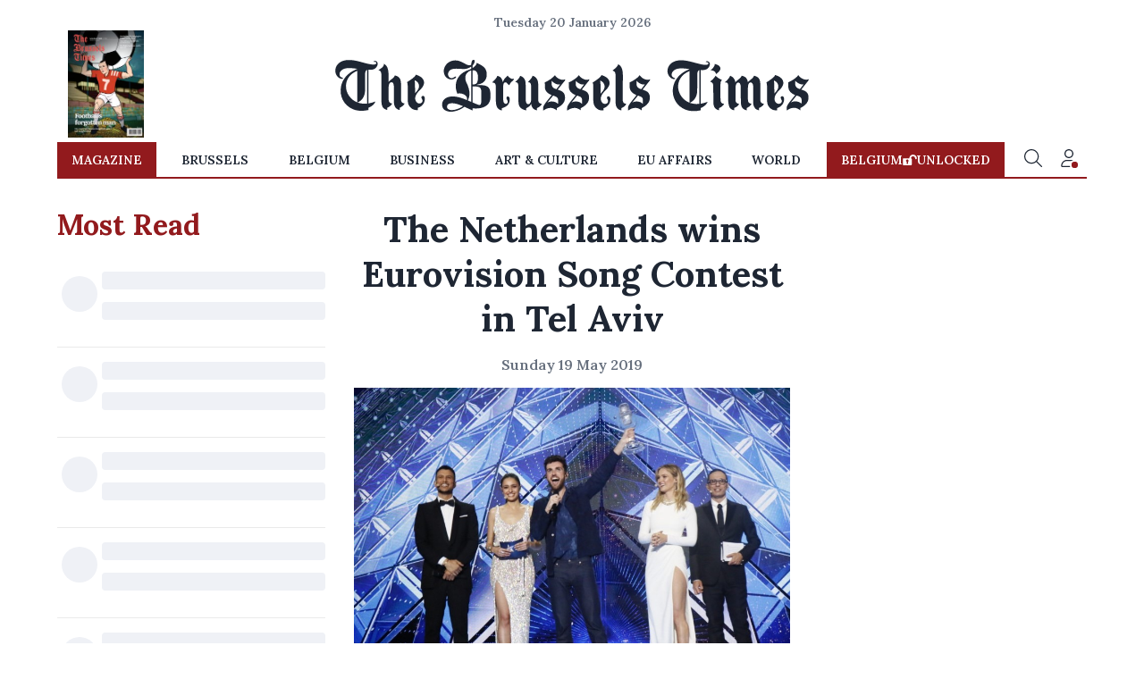

--- FILE ---
content_type: text/html; charset=utf-8
request_url: https://www.brusselstimes.com/56921/the-netherlands-wins-eurovision-song-contest-in-tel-aviv
body_size: 80871
content:
<!DOCTYPE html><html lang="en"><head>
  <meta charset="utf-8">
  <title>The Netherlands wins Eurovision Song Contest in Tel Aviv</title>
  <base href="/">
  <meta name="viewport" content="width=device-width, initial-scale=1">
  <link rel="icon" href="assets/favicons/cropped-TBT-Favicon-32x32.jpg" sizes="32x32">
  <link rel="icon" href="assets/favicons/cropped-TBT-Favicon-192x192.jpg" sizes="192x192">
  <link rel="apple-touch-icon" href="assets/favicons/cropped-TBT-Favicon-180x180.jpg">
  <meta name="msapplication-TileImage" content="assets/favicons/cropped-TBT-Favicon-270x270.jpg">
  <meta name="robots" content="index, follow">
  <meta name="robots" content="max-image-preview:large">
  <link rel="preconnect" href="https://fonts.googleapis.com">
  <link rel="preconnect" href="https://fonts.gstatic.com" crossorigin="">
  <style type="text/css">@font-face{font-family:'Lora';font-style:italic;font-weight:400;font-display:swap;src:url(https://fonts.gstatic.com/s/lora/v37/0QIhMX1D_JOuMw_LLPtLtfOm84TX.woff2) format('woff2');unicode-range:U+0460-052F, U+1C80-1C8A, U+20B4, U+2DE0-2DFF, U+A640-A69F, U+FE2E-FE2F;}@font-face{font-family:'Lora';font-style:italic;font-weight:400;font-display:swap;src:url(https://fonts.gstatic.com/s/lora/v37/0QIhMX1D_JOuMw_LJftLtfOm84TX.woff2) format('woff2');unicode-range:U+0301, U+0400-045F, U+0490-0491, U+04B0-04B1, U+2116;}@font-face{font-family:'Lora';font-style:italic;font-weight:400;font-display:swap;src:url(https://fonts.gstatic.com/s/lora/v37/0QIhMX1D_JOuMw_LXftLtfOm84TX.woff2) format('woff2');unicode-range:U+0302-0303, U+0305, U+0307-0308, U+0310, U+0312, U+0315, U+031A, U+0326-0327, U+032C, U+032F-0330, U+0332-0333, U+0338, U+033A, U+0346, U+034D, U+0391-03A1, U+03A3-03A9, U+03B1-03C9, U+03D1, U+03D5-03D6, U+03F0-03F1, U+03F4-03F5, U+2016-2017, U+2034-2038, U+203C, U+2040, U+2043, U+2047, U+2050, U+2057, U+205F, U+2070-2071, U+2074-208E, U+2090-209C, U+20D0-20DC, U+20E1, U+20E5-20EF, U+2100-2112, U+2114-2115, U+2117-2121, U+2123-214F, U+2190, U+2192, U+2194-21AE, U+21B0-21E5, U+21F1-21F2, U+21F4-2211, U+2213-2214, U+2216-22FF, U+2308-230B, U+2310, U+2319, U+231C-2321, U+2336-237A, U+237C, U+2395, U+239B-23B7, U+23D0, U+23DC-23E1, U+2474-2475, U+25AF, U+25B3, U+25B7, U+25BD, U+25C1, U+25CA, U+25CC, U+25FB, U+266D-266F, U+27C0-27FF, U+2900-2AFF, U+2B0E-2B11, U+2B30-2B4C, U+2BFE, U+3030, U+FF5B, U+FF5D, U+1D400-1D7FF, U+1EE00-1EEFF;}@font-face{font-family:'Lora';font-style:italic;font-weight:400;font-display:swap;src:url(https://fonts.gstatic.com/s/lora/v37/0QIhMX1D_JOuMw_LT_tLtfOm84TX.woff2) format('woff2');unicode-range:U+0001-000C, U+000E-001F, U+007F-009F, U+20DD-20E0, U+20E2-20E4, U+2150-218F, U+2190, U+2192, U+2194-2199, U+21AF, U+21E6-21F0, U+21F3, U+2218-2219, U+2299, U+22C4-22C6, U+2300-243F, U+2440-244A, U+2460-24FF, U+25A0-27BF, U+2800-28FF, U+2921-2922, U+2981, U+29BF, U+29EB, U+2B00-2BFF, U+4DC0-4DFF, U+FFF9-FFFB, U+10140-1018E, U+10190-1019C, U+101A0, U+101D0-101FD, U+102E0-102FB, U+10E60-10E7E, U+1D2C0-1D2D3, U+1D2E0-1D37F, U+1F000-1F0FF, U+1F100-1F1AD, U+1F1E6-1F1FF, U+1F30D-1F30F, U+1F315, U+1F31C, U+1F31E, U+1F320-1F32C, U+1F336, U+1F378, U+1F37D, U+1F382, U+1F393-1F39F, U+1F3A7-1F3A8, U+1F3AC-1F3AF, U+1F3C2, U+1F3C4-1F3C6, U+1F3CA-1F3CE, U+1F3D4-1F3E0, U+1F3ED, U+1F3F1-1F3F3, U+1F3F5-1F3F7, U+1F408, U+1F415, U+1F41F, U+1F426, U+1F43F, U+1F441-1F442, U+1F444, U+1F446-1F449, U+1F44C-1F44E, U+1F453, U+1F46A, U+1F47D, U+1F4A3, U+1F4B0, U+1F4B3, U+1F4B9, U+1F4BB, U+1F4BF, U+1F4C8-1F4CB, U+1F4D6, U+1F4DA, U+1F4DF, U+1F4E3-1F4E6, U+1F4EA-1F4ED, U+1F4F7, U+1F4F9-1F4FB, U+1F4FD-1F4FE, U+1F503, U+1F507-1F50B, U+1F50D, U+1F512-1F513, U+1F53E-1F54A, U+1F54F-1F5FA, U+1F610, U+1F650-1F67F, U+1F687, U+1F68D, U+1F691, U+1F694, U+1F698, U+1F6AD, U+1F6B2, U+1F6B9-1F6BA, U+1F6BC, U+1F6C6-1F6CF, U+1F6D3-1F6D7, U+1F6E0-1F6EA, U+1F6F0-1F6F3, U+1F6F7-1F6FC, U+1F700-1F7FF, U+1F800-1F80B, U+1F810-1F847, U+1F850-1F859, U+1F860-1F887, U+1F890-1F8AD, U+1F8B0-1F8BB, U+1F8C0-1F8C1, U+1F900-1F90B, U+1F93B, U+1F946, U+1F984, U+1F996, U+1F9E9, U+1FA00-1FA6F, U+1FA70-1FA7C, U+1FA80-1FA89, U+1FA8F-1FAC6, U+1FACE-1FADC, U+1FADF-1FAE9, U+1FAF0-1FAF8, U+1FB00-1FBFF;}@font-face{font-family:'Lora';font-style:italic;font-weight:400;font-display:swap;src:url(https://fonts.gstatic.com/s/lora/v37/0QIhMX1D_JOuMw_LLvtLtfOm84TX.woff2) format('woff2');unicode-range:U+0102-0103, U+0110-0111, U+0128-0129, U+0168-0169, U+01A0-01A1, U+01AF-01B0, U+0300-0301, U+0303-0304, U+0308-0309, U+0323, U+0329, U+1EA0-1EF9, U+20AB;}@font-face{font-family:'Lora';font-style:italic;font-weight:400;font-display:swap;src:url(https://fonts.gstatic.com/s/lora/v37/0QIhMX1D_JOuMw_LL_tLtfOm84TX.woff2) format('woff2');unicode-range:U+0100-02BA, U+02BD-02C5, U+02C7-02CC, U+02CE-02D7, U+02DD-02FF, U+0304, U+0308, U+0329, U+1D00-1DBF, U+1E00-1E9F, U+1EF2-1EFF, U+2020, U+20A0-20AB, U+20AD-20C0, U+2113, U+2C60-2C7F, U+A720-A7FF;}@font-face{font-family:'Lora';font-style:italic;font-weight:400;font-display:swap;src:url(https://fonts.gstatic.com/s/lora/v37/0QIhMX1D_JOuMw_LIftLtfOm8w.woff2) format('woff2');unicode-range:U+0000-00FF, U+0131, U+0152-0153, U+02BB-02BC, U+02C6, U+02DA, U+02DC, U+0304, U+0308, U+0329, U+2000-206F, U+20AC, U+2122, U+2191, U+2193, U+2212, U+2215, U+FEFF, U+FFFD;}@font-face{font-family:'Lora';font-style:italic;font-weight:500;font-display:swap;src:url(https://fonts.gstatic.com/s/lora/v37/0QIhMX1D_JOuMw_LLPtLtfOm84TX.woff2) format('woff2');unicode-range:U+0460-052F, U+1C80-1C8A, U+20B4, U+2DE0-2DFF, U+A640-A69F, U+FE2E-FE2F;}@font-face{font-family:'Lora';font-style:italic;font-weight:500;font-display:swap;src:url(https://fonts.gstatic.com/s/lora/v37/0QIhMX1D_JOuMw_LJftLtfOm84TX.woff2) format('woff2');unicode-range:U+0301, U+0400-045F, U+0490-0491, U+04B0-04B1, U+2116;}@font-face{font-family:'Lora';font-style:italic;font-weight:500;font-display:swap;src:url(https://fonts.gstatic.com/s/lora/v37/0QIhMX1D_JOuMw_LXftLtfOm84TX.woff2) format('woff2');unicode-range:U+0302-0303, U+0305, U+0307-0308, U+0310, U+0312, U+0315, U+031A, U+0326-0327, U+032C, U+032F-0330, U+0332-0333, U+0338, U+033A, U+0346, U+034D, U+0391-03A1, U+03A3-03A9, U+03B1-03C9, U+03D1, U+03D5-03D6, U+03F0-03F1, U+03F4-03F5, U+2016-2017, U+2034-2038, U+203C, U+2040, U+2043, U+2047, U+2050, U+2057, U+205F, U+2070-2071, U+2074-208E, U+2090-209C, U+20D0-20DC, U+20E1, U+20E5-20EF, U+2100-2112, U+2114-2115, U+2117-2121, U+2123-214F, U+2190, U+2192, U+2194-21AE, U+21B0-21E5, U+21F1-21F2, U+21F4-2211, U+2213-2214, U+2216-22FF, U+2308-230B, U+2310, U+2319, U+231C-2321, U+2336-237A, U+237C, U+2395, U+239B-23B7, U+23D0, U+23DC-23E1, U+2474-2475, U+25AF, U+25B3, U+25B7, U+25BD, U+25C1, U+25CA, U+25CC, U+25FB, U+266D-266F, U+27C0-27FF, U+2900-2AFF, U+2B0E-2B11, U+2B30-2B4C, U+2BFE, U+3030, U+FF5B, U+FF5D, U+1D400-1D7FF, U+1EE00-1EEFF;}@font-face{font-family:'Lora';font-style:italic;font-weight:500;font-display:swap;src:url(https://fonts.gstatic.com/s/lora/v37/0QIhMX1D_JOuMw_LT_tLtfOm84TX.woff2) format('woff2');unicode-range:U+0001-000C, U+000E-001F, U+007F-009F, U+20DD-20E0, U+20E2-20E4, U+2150-218F, U+2190, U+2192, U+2194-2199, U+21AF, U+21E6-21F0, U+21F3, U+2218-2219, U+2299, U+22C4-22C6, U+2300-243F, U+2440-244A, U+2460-24FF, U+25A0-27BF, U+2800-28FF, U+2921-2922, U+2981, U+29BF, U+29EB, U+2B00-2BFF, U+4DC0-4DFF, U+FFF9-FFFB, U+10140-1018E, U+10190-1019C, U+101A0, U+101D0-101FD, U+102E0-102FB, U+10E60-10E7E, U+1D2C0-1D2D3, U+1D2E0-1D37F, U+1F000-1F0FF, U+1F100-1F1AD, U+1F1E6-1F1FF, U+1F30D-1F30F, U+1F315, U+1F31C, U+1F31E, U+1F320-1F32C, U+1F336, U+1F378, U+1F37D, U+1F382, U+1F393-1F39F, U+1F3A7-1F3A8, U+1F3AC-1F3AF, U+1F3C2, U+1F3C4-1F3C6, U+1F3CA-1F3CE, U+1F3D4-1F3E0, U+1F3ED, U+1F3F1-1F3F3, U+1F3F5-1F3F7, U+1F408, U+1F415, U+1F41F, U+1F426, U+1F43F, U+1F441-1F442, U+1F444, U+1F446-1F449, U+1F44C-1F44E, U+1F453, U+1F46A, U+1F47D, U+1F4A3, U+1F4B0, U+1F4B3, U+1F4B9, U+1F4BB, U+1F4BF, U+1F4C8-1F4CB, U+1F4D6, U+1F4DA, U+1F4DF, U+1F4E3-1F4E6, U+1F4EA-1F4ED, U+1F4F7, U+1F4F9-1F4FB, U+1F4FD-1F4FE, U+1F503, U+1F507-1F50B, U+1F50D, U+1F512-1F513, U+1F53E-1F54A, U+1F54F-1F5FA, U+1F610, U+1F650-1F67F, U+1F687, U+1F68D, U+1F691, U+1F694, U+1F698, U+1F6AD, U+1F6B2, U+1F6B9-1F6BA, U+1F6BC, U+1F6C6-1F6CF, U+1F6D3-1F6D7, U+1F6E0-1F6EA, U+1F6F0-1F6F3, U+1F6F7-1F6FC, U+1F700-1F7FF, U+1F800-1F80B, U+1F810-1F847, U+1F850-1F859, U+1F860-1F887, U+1F890-1F8AD, U+1F8B0-1F8BB, U+1F8C0-1F8C1, U+1F900-1F90B, U+1F93B, U+1F946, U+1F984, U+1F996, U+1F9E9, U+1FA00-1FA6F, U+1FA70-1FA7C, U+1FA80-1FA89, U+1FA8F-1FAC6, U+1FACE-1FADC, U+1FADF-1FAE9, U+1FAF0-1FAF8, U+1FB00-1FBFF;}@font-face{font-family:'Lora';font-style:italic;font-weight:500;font-display:swap;src:url(https://fonts.gstatic.com/s/lora/v37/0QIhMX1D_JOuMw_LLvtLtfOm84TX.woff2) format('woff2');unicode-range:U+0102-0103, U+0110-0111, U+0128-0129, U+0168-0169, U+01A0-01A1, U+01AF-01B0, U+0300-0301, U+0303-0304, U+0308-0309, U+0323, U+0329, U+1EA0-1EF9, U+20AB;}@font-face{font-family:'Lora';font-style:italic;font-weight:500;font-display:swap;src:url(https://fonts.gstatic.com/s/lora/v37/0QIhMX1D_JOuMw_LL_tLtfOm84TX.woff2) format('woff2');unicode-range:U+0100-02BA, U+02BD-02C5, U+02C7-02CC, U+02CE-02D7, U+02DD-02FF, U+0304, U+0308, U+0329, U+1D00-1DBF, U+1E00-1E9F, U+1EF2-1EFF, U+2020, U+20A0-20AB, U+20AD-20C0, U+2113, U+2C60-2C7F, U+A720-A7FF;}@font-face{font-family:'Lora';font-style:italic;font-weight:500;font-display:swap;src:url(https://fonts.gstatic.com/s/lora/v37/0QIhMX1D_JOuMw_LIftLtfOm8w.woff2) format('woff2');unicode-range:U+0000-00FF, U+0131, U+0152-0153, U+02BB-02BC, U+02C6, U+02DA, U+02DC, U+0304, U+0308, U+0329, U+2000-206F, U+20AC, U+2122, U+2191, U+2193, U+2212, U+2215, U+FEFF, U+FFFD;}@font-face{font-family:'Lora';font-style:italic;font-weight:600;font-display:swap;src:url(https://fonts.gstatic.com/s/lora/v37/0QIhMX1D_JOuMw_LLPtLtfOm84TX.woff2) format('woff2');unicode-range:U+0460-052F, U+1C80-1C8A, U+20B4, U+2DE0-2DFF, U+A640-A69F, U+FE2E-FE2F;}@font-face{font-family:'Lora';font-style:italic;font-weight:600;font-display:swap;src:url(https://fonts.gstatic.com/s/lora/v37/0QIhMX1D_JOuMw_LJftLtfOm84TX.woff2) format('woff2');unicode-range:U+0301, U+0400-045F, U+0490-0491, U+04B0-04B1, U+2116;}@font-face{font-family:'Lora';font-style:italic;font-weight:600;font-display:swap;src:url(https://fonts.gstatic.com/s/lora/v37/0QIhMX1D_JOuMw_LXftLtfOm84TX.woff2) format('woff2');unicode-range:U+0302-0303, U+0305, U+0307-0308, U+0310, U+0312, U+0315, U+031A, U+0326-0327, U+032C, U+032F-0330, U+0332-0333, U+0338, U+033A, U+0346, U+034D, U+0391-03A1, U+03A3-03A9, U+03B1-03C9, U+03D1, U+03D5-03D6, U+03F0-03F1, U+03F4-03F5, U+2016-2017, U+2034-2038, U+203C, U+2040, U+2043, U+2047, U+2050, U+2057, U+205F, U+2070-2071, U+2074-208E, U+2090-209C, U+20D0-20DC, U+20E1, U+20E5-20EF, U+2100-2112, U+2114-2115, U+2117-2121, U+2123-214F, U+2190, U+2192, U+2194-21AE, U+21B0-21E5, U+21F1-21F2, U+21F4-2211, U+2213-2214, U+2216-22FF, U+2308-230B, U+2310, U+2319, U+231C-2321, U+2336-237A, U+237C, U+2395, U+239B-23B7, U+23D0, U+23DC-23E1, U+2474-2475, U+25AF, U+25B3, U+25B7, U+25BD, U+25C1, U+25CA, U+25CC, U+25FB, U+266D-266F, U+27C0-27FF, U+2900-2AFF, U+2B0E-2B11, U+2B30-2B4C, U+2BFE, U+3030, U+FF5B, U+FF5D, U+1D400-1D7FF, U+1EE00-1EEFF;}@font-face{font-family:'Lora';font-style:italic;font-weight:600;font-display:swap;src:url(https://fonts.gstatic.com/s/lora/v37/0QIhMX1D_JOuMw_LT_tLtfOm84TX.woff2) format('woff2');unicode-range:U+0001-000C, U+000E-001F, U+007F-009F, U+20DD-20E0, U+20E2-20E4, U+2150-218F, U+2190, U+2192, U+2194-2199, U+21AF, U+21E6-21F0, U+21F3, U+2218-2219, U+2299, U+22C4-22C6, U+2300-243F, U+2440-244A, U+2460-24FF, U+25A0-27BF, U+2800-28FF, U+2921-2922, U+2981, U+29BF, U+29EB, U+2B00-2BFF, U+4DC0-4DFF, U+FFF9-FFFB, U+10140-1018E, U+10190-1019C, U+101A0, U+101D0-101FD, U+102E0-102FB, U+10E60-10E7E, U+1D2C0-1D2D3, U+1D2E0-1D37F, U+1F000-1F0FF, U+1F100-1F1AD, U+1F1E6-1F1FF, U+1F30D-1F30F, U+1F315, U+1F31C, U+1F31E, U+1F320-1F32C, U+1F336, U+1F378, U+1F37D, U+1F382, U+1F393-1F39F, U+1F3A7-1F3A8, U+1F3AC-1F3AF, U+1F3C2, U+1F3C4-1F3C6, U+1F3CA-1F3CE, U+1F3D4-1F3E0, U+1F3ED, U+1F3F1-1F3F3, U+1F3F5-1F3F7, U+1F408, U+1F415, U+1F41F, U+1F426, U+1F43F, U+1F441-1F442, U+1F444, U+1F446-1F449, U+1F44C-1F44E, U+1F453, U+1F46A, U+1F47D, U+1F4A3, U+1F4B0, U+1F4B3, U+1F4B9, U+1F4BB, U+1F4BF, U+1F4C8-1F4CB, U+1F4D6, U+1F4DA, U+1F4DF, U+1F4E3-1F4E6, U+1F4EA-1F4ED, U+1F4F7, U+1F4F9-1F4FB, U+1F4FD-1F4FE, U+1F503, U+1F507-1F50B, U+1F50D, U+1F512-1F513, U+1F53E-1F54A, U+1F54F-1F5FA, U+1F610, U+1F650-1F67F, U+1F687, U+1F68D, U+1F691, U+1F694, U+1F698, U+1F6AD, U+1F6B2, U+1F6B9-1F6BA, U+1F6BC, U+1F6C6-1F6CF, U+1F6D3-1F6D7, U+1F6E0-1F6EA, U+1F6F0-1F6F3, U+1F6F7-1F6FC, U+1F700-1F7FF, U+1F800-1F80B, U+1F810-1F847, U+1F850-1F859, U+1F860-1F887, U+1F890-1F8AD, U+1F8B0-1F8BB, U+1F8C0-1F8C1, U+1F900-1F90B, U+1F93B, U+1F946, U+1F984, U+1F996, U+1F9E9, U+1FA00-1FA6F, U+1FA70-1FA7C, U+1FA80-1FA89, U+1FA8F-1FAC6, U+1FACE-1FADC, U+1FADF-1FAE9, U+1FAF0-1FAF8, U+1FB00-1FBFF;}@font-face{font-family:'Lora';font-style:italic;font-weight:600;font-display:swap;src:url(https://fonts.gstatic.com/s/lora/v37/0QIhMX1D_JOuMw_LLvtLtfOm84TX.woff2) format('woff2');unicode-range:U+0102-0103, U+0110-0111, U+0128-0129, U+0168-0169, U+01A0-01A1, U+01AF-01B0, U+0300-0301, U+0303-0304, U+0308-0309, U+0323, U+0329, U+1EA0-1EF9, U+20AB;}@font-face{font-family:'Lora';font-style:italic;font-weight:600;font-display:swap;src:url(https://fonts.gstatic.com/s/lora/v37/0QIhMX1D_JOuMw_LL_tLtfOm84TX.woff2) format('woff2');unicode-range:U+0100-02BA, U+02BD-02C5, U+02C7-02CC, U+02CE-02D7, U+02DD-02FF, U+0304, U+0308, U+0329, U+1D00-1DBF, U+1E00-1E9F, U+1EF2-1EFF, U+2020, U+20A0-20AB, U+20AD-20C0, U+2113, U+2C60-2C7F, U+A720-A7FF;}@font-face{font-family:'Lora';font-style:italic;font-weight:600;font-display:swap;src:url(https://fonts.gstatic.com/s/lora/v37/0QIhMX1D_JOuMw_LIftLtfOm8w.woff2) format('woff2');unicode-range:U+0000-00FF, U+0131, U+0152-0153, U+02BB-02BC, U+02C6, U+02DA, U+02DC, U+0304, U+0308, U+0329, U+2000-206F, U+20AC, U+2122, U+2191, U+2193, U+2212, U+2215, U+FEFF, U+FFFD;}@font-face{font-family:'Lora';font-style:italic;font-weight:700;font-display:swap;src:url(https://fonts.gstatic.com/s/lora/v37/0QIhMX1D_JOuMw_LLPtLtfOm84TX.woff2) format('woff2');unicode-range:U+0460-052F, U+1C80-1C8A, U+20B4, U+2DE0-2DFF, U+A640-A69F, U+FE2E-FE2F;}@font-face{font-family:'Lora';font-style:italic;font-weight:700;font-display:swap;src:url(https://fonts.gstatic.com/s/lora/v37/0QIhMX1D_JOuMw_LJftLtfOm84TX.woff2) format('woff2');unicode-range:U+0301, U+0400-045F, U+0490-0491, U+04B0-04B1, U+2116;}@font-face{font-family:'Lora';font-style:italic;font-weight:700;font-display:swap;src:url(https://fonts.gstatic.com/s/lora/v37/0QIhMX1D_JOuMw_LXftLtfOm84TX.woff2) format('woff2');unicode-range:U+0302-0303, U+0305, U+0307-0308, U+0310, U+0312, U+0315, U+031A, U+0326-0327, U+032C, U+032F-0330, U+0332-0333, U+0338, U+033A, U+0346, U+034D, U+0391-03A1, U+03A3-03A9, U+03B1-03C9, U+03D1, U+03D5-03D6, U+03F0-03F1, U+03F4-03F5, U+2016-2017, U+2034-2038, U+203C, U+2040, U+2043, U+2047, U+2050, U+2057, U+205F, U+2070-2071, U+2074-208E, U+2090-209C, U+20D0-20DC, U+20E1, U+20E5-20EF, U+2100-2112, U+2114-2115, U+2117-2121, U+2123-214F, U+2190, U+2192, U+2194-21AE, U+21B0-21E5, U+21F1-21F2, U+21F4-2211, U+2213-2214, U+2216-22FF, U+2308-230B, U+2310, U+2319, U+231C-2321, U+2336-237A, U+237C, U+2395, U+239B-23B7, U+23D0, U+23DC-23E1, U+2474-2475, U+25AF, U+25B3, U+25B7, U+25BD, U+25C1, U+25CA, U+25CC, U+25FB, U+266D-266F, U+27C0-27FF, U+2900-2AFF, U+2B0E-2B11, U+2B30-2B4C, U+2BFE, U+3030, U+FF5B, U+FF5D, U+1D400-1D7FF, U+1EE00-1EEFF;}@font-face{font-family:'Lora';font-style:italic;font-weight:700;font-display:swap;src:url(https://fonts.gstatic.com/s/lora/v37/0QIhMX1D_JOuMw_LT_tLtfOm84TX.woff2) format('woff2');unicode-range:U+0001-000C, U+000E-001F, U+007F-009F, U+20DD-20E0, U+20E2-20E4, U+2150-218F, U+2190, U+2192, U+2194-2199, U+21AF, U+21E6-21F0, U+21F3, U+2218-2219, U+2299, U+22C4-22C6, U+2300-243F, U+2440-244A, U+2460-24FF, U+25A0-27BF, U+2800-28FF, U+2921-2922, U+2981, U+29BF, U+29EB, U+2B00-2BFF, U+4DC0-4DFF, U+FFF9-FFFB, U+10140-1018E, U+10190-1019C, U+101A0, U+101D0-101FD, U+102E0-102FB, U+10E60-10E7E, U+1D2C0-1D2D3, U+1D2E0-1D37F, U+1F000-1F0FF, U+1F100-1F1AD, U+1F1E6-1F1FF, U+1F30D-1F30F, U+1F315, U+1F31C, U+1F31E, U+1F320-1F32C, U+1F336, U+1F378, U+1F37D, U+1F382, U+1F393-1F39F, U+1F3A7-1F3A8, U+1F3AC-1F3AF, U+1F3C2, U+1F3C4-1F3C6, U+1F3CA-1F3CE, U+1F3D4-1F3E0, U+1F3ED, U+1F3F1-1F3F3, U+1F3F5-1F3F7, U+1F408, U+1F415, U+1F41F, U+1F426, U+1F43F, U+1F441-1F442, U+1F444, U+1F446-1F449, U+1F44C-1F44E, U+1F453, U+1F46A, U+1F47D, U+1F4A3, U+1F4B0, U+1F4B3, U+1F4B9, U+1F4BB, U+1F4BF, U+1F4C8-1F4CB, U+1F4D6, U+1F4DA, U+1F4DF, U+1F4E3-1F4E6, U+1F4EA-1F4ED, U+1F4F7, U+1F4F9-1F4FB, U+1F4FD-1F4FE, U+1F503, U+1F507-1F50B, U+1F50D, U+1F512-1F513, U+1F53E-1F54A, U+1F54F-1F5FA, U+1F610, U+1F650-1F67F, U+1F687, U+1F68D, U+1F691, U+1F694, U+1F698, U+1F6AD, U+1F6B2, U+1F6B9-1F6BA, U+1F6BC, U+1F6C6-1F6CF, U+1F6D3-1F6D7, U+1F6E0-1F6EA, U+1F6F0-1F6F3, U+1F6F7-1F6FC, U+1F700-1F7FF, U+1F800-1F80B, U+1F810-1F847, U+1F850-1F859, U+1F860-1F887, U+1F890-1F8AD, U+1F8B0-1F8BB, U+1F8C0-1F8C1, U+1F900-1F90B, U+1F93B, U+1F946, U+1F984, U+1F996, U+1F9E9, U+1FA00-1FA6F, U+1FA70-1FA7C, U+1FA80-1FA89, U+1FA8F-1FAC6, U+1FACE-1FADC, U+1FADF-1FAE9, U+1FAF0-1FAF8, U+1FB00-1FBFF;}@font-face{font-family:'Lora';font-style:italic;font-weight:700;font-display:swap;src:url(https://fonts.gstatic.com/s/lora/v37/0QIhMX1D_JOuMw_LLvtLtfOm84TX.woff2) format('woff2');unicode-range:U+0102-0103, U+0110-0111, U+0128-0129, U+0168-0169, U+01A0-01A1, U+01AF-01B0, U+0300-0301, U+0303-0304, U+0308-0309, U+0323, U+0329, U+1EA0-1EF9, U+20AB;}@font-face{font-family:'Lora';font-style:italic;font-weight:700;font-display:swap;src:url(https://fonts.gstatic.com/s/lora/v37/0QIhMX1D_JOuMw_LL_tLtfOm84TX.woff2) format('woff2');unicode-range:U+0100-02BA, U+02BD-02C5, U+02C7-02CC, U+02CE-02D7, U+02DD-02FF, U+0304, U+0308, U+0329, U+1D00-1DBF, U+1E00-1E9F, U+1EF2-1EFF, U+2020, U+20A0-20AB, U+20AD-20C0, U+2113, U+2C60-2C7F, U+A720-A7FF;}@font-face{font-family:'Lora';font-style:italic;font-weight:700;font-display:swap;src:url(https://fonts.gstatic.com/s/lora/v37/0QIhMX1D_JOuMw_LIftLtfOm8w.woff2) format('woff2');unicode-range:U+0000-00FF, U+0131, U+0152-0153, U+02BB-02BC, U+02C6, U+02DA, U+02DC, U+0304, U+0308, U+0329, U+2000-206F, U+20AC, U+2122, U+2191, U+2193, U+2212, U+2215, U+FEFF, U+FFFD;}@font-face{font-family:'Lora';font-style:normal;font-weight:400;font-display:swap;src:url(https://fonts.gstatic.com/s/lora/v37/0QIvMX1D_JOuMwf7I_FMl_GW8g.woff2) format('woff2');unicode-range:U+0460-052F, U+1C80-1C8A, U+20B4, U+2DE0-2DFF, U+A640-A69F, U+FE2E-FE2F;}@font-face{font-family:'Lora';font-style:normal;font-weight:400;font-display:swap;src:url(https://fonts.gstatic.com/s/lora/v37/0QIvMX1D_JOuMw77I_FMl_GW8g.woff2) format('woff2');unicode-range:U+0301, U+0400-045F, U+0490-0491, U+04B0-04B1, U+2116;}@font-face{font-family:'Lora';font-style:normal;font-weight:400;font-display:swap;src:url(https://fonts.gstatic.com/s/lora/v37/0QIvMX1D_JOuM3b7I_FMl_GW8g.woff2) format('woff2');unicode-range:U+0302-0303, U+0305, U+0307-0308, U+0310, U+0312, U+0315, U+031A, U+0326-0327, U+032C, U+032F-0330, U+0332-0333, U+0338, U+033A, U+0346, U+034D, U+0391-03A1, U+03A3-03A9, U+03B1-03C9, U+03D1, U+03D5-03D6, U+03F0-03F1, U+03F4-03F5, U+2016-2017, U+2034-2038, U+203C, U+2040, U+2043, U+2047, U+2050, U+2057, U+205F, U+2070-2071, U+2074-208E, U+2090-209C, U+20D0-20DC, U+20E1, U+20E5-20EF, U+2100-2112, U+2114-2115, U+2117-2121, U+2123-214F, U+2190, U+2192, U+2194-21AE, U+21B0-21E5, U+21F1-21F2, U+21F4-2211, U+2213-2214, U+2216-22FF, U+2308-230B, U+2310, U+2319, U+231C-2321, U+2336-237A, U+237C, U+2395, U+239B-23B7, U+23D0, U+23DC-23E1, U+2474-2475, U+25AF, U+25B3, U+25B7, U+25BD, U+25C1, U+25CA, U+25CC, U+25FB, U+266D-266F, U+27C0-27FF, U+2900-2AFF, U+2B0E-2B11, U+2B30-2B4C, U+2BFE, U+3030, U+FF5B, U+FF5D, U+1D400-1D7FF, U+1EE00-1EEFF;}@font-face{font-family:'Lora';font-style:normal;font-weight:400;font-display:swap;src:url(https://fonts.gstatic.com/s/lora/v37/0QIvMX1D_JOuM2T7I_FMl_GW8g.woff2) format('woff2');unicode-range:U+0001-000C, U+000E-001F, U+007F-009F, U+20DD-20E0, U+20E2-20E4, U+2150-218F, U+2190, U+2192, U+2194-2199, U+21AF, U+21E6-21F0, U+21F3, U+2218-2219, U+2299, U+22C4-22C6, U+2300-243F, U+2440-244A, U+2460-24FF, U+25A0-27BF, U+2800-28FF, U+2921-2922, U+2981, U+29BF, U+29EB, U+2B00-2BFF, U+4DC0-4DFF, U+FFF9-FFFB, U+10140-1018E, U+10190-1019C, U+101A0, U+101D0-101FD, U+102E0-102FB, U+10E60-10E7E, U+1D2C0-1D2D3, U+1D2E0-1D37F, U+1F000-1F0FF, U+1F100-1F1AD, U+1F1E6-1F1FF, U+1F30D-1F30F, U+1F315, U+1F31C, U+1F31E, U+1F320-1F32C, U+1F336, U+1F378, U+1F37D, U+1F382, U+1F393-1F39F, U+1F3A7-1F3A8, U+1F3AC-1F3AF, U+1F3C2, U+1F3C4-1F3C6, U+1F3CA-1F3CE, U+1F3D4-1F3E0, U+1F3ED, U+1F3F1-1F3F3, U+1F3F5-1F3F7, U+1F408, U+1F415, U+1F41F, U+1F426, U+1F43F, U+1F441-1F442, U+1F444, U+1F446-1F449, U+1F44C-1F44E, U+1F453, U+1F46A, U+1F47D, U+1F4A3, U+1F4B0, U+1F4B3, U+1F4B9, U+1F4BB, U+1F4BF, U+1F4C8-1F4CB, U+1F4D6, U+1F4DA, U+1F4DF, U+1F4E3-1F4E6, U+1F4EA-1F4ED, U+1F4F7, U+1F4F9-1F4FB, U+1F4FD-1F4FE, U+1F503, U+1F507-1F50B, U+1F50D, U+1F512-1F513, U+1F53E-1F54A, U+1F54F-1F5FA, U+1F610, U+1F650-1F67F, U+1F687, U+1F68D, U+1F691, U+1F694, U+1F698, U+1F6AD, U+1F6B2, U+1F6B9-1F6BA, U+1F6BC, U+1F6C6-1F6CF, U+1F6D3-1F6D7, U+1F6E0-1F6EA, U+1F6F0-1F6F3, U+1F6F7-1F6FC, U+1F700-1F7FF, U+1F800-1F80B, U+1F810-1F847, U+1F850-1F859, U+1F860-1F887, U+1F890-1F8AD, U+1F8B0-1F8BB, U+1F8C0-1F8C1, U+1F900-1F90B, U+1F93B, U+1F946, U+1F984, U+1F996, U+1F9E9, U+1FA00-1FA6F, U+1FA70-1FA7C, U+1FA80-1FA89, U+1FA8F-1FAC6, U+1FACE-1FADC, U+1FADF-1FAE9, U+1FAF0-1FAF8, U+1FB00-1FBFF;}@font-face{font-family:'Lora';font-style:normal;font-weight:400;font-display:swap;src:url(https://fonts.gstatic.com/s/lora/v37/0QIvMX1D_JOuMwX7I_FMl_GW8g.woff2) format('woff2');unicode-range:U+0102-0103, U+0110-0111, U+0128-0129, U+0168-0169, U+01A0-01A1, U+01AF-01B0, U+0300-0301, U+0303-0304, U+0308-0309, U+0323, U+0329, U+1EA0-1EF9, U+20AB;}@font-face{font-family:'Lora';font-style:normal;font-weight:400;font-display:swap;src:url(https://fonts.gstatic.com/s/lora/v37/0QIvMX1D_JOuMwT7I_FMl_GW8g.woff2) format('woff2');unicode-range:U+0100-02BA, U+02BD-02C5, U+02C7-02CC, U+02CE-02D7, U+02DD-02FF, U+0304, U+0308, U+0329, U+1D00-1DBF, U+1E00-1E9F, U+1EF2-1EFF, U+2020, U+20A0-20AB, U+20AD-20C0, U+2113, U+2C60-2C7F, U+A720-A7FF;}@font-face{font-family:'Lora';font-style:normal;font-weight:400;font-display:swap;src:url(https://fonts.gstatic.com/s/lora/v37/0QIvMX1D_JOuMwr7I_FMl_E.woff2) format('woff2');unicode-range:U+0000-00FF, U+0131, U+0152-0153, U+02BB-02BC, U+02C6, U+02DA, U+02DC, U+0304, U+0308, U+0329, U+2000-206F, U+20AC, U+2122, U+2191, U+2193, U+2212, U+2215, U+FEFF, U+FFFD;}@font-face{font-family:'Lora';font-style:normal;font-weight:500;font-display:swap;src:url(https://fonts.gstatic.com/s/lora/v37/0QIvMX1D_JOuMwf7I_FMl_GW8g.woff2) format('woff2');unicode-range:U+0460-052F, U+1C80-1C8A, U+20B4, U+2DE0-2DFF, U+A640-A69F, U+FE2E-FE2F;}@font-face{font-family:'Lora';font-style:normal;font-weight:500;font-display:swap;src:url(https://fonts.gstatic.com/s/lora/v37/0QIvMX1D_JOuMw77I_FMl_GW8g.woff2) format('woff2');unicode-range:U+0301, U+0400-045F, U+0490-0491, U+04B0-04B1, U+2116;}@font-face{font-family:'Lora';font-style:normal;font-weight:500;font-display:swap;src:url(https://fonts.gstatic.com/s/lora/v37/0QIvMX1D_JOuM3b7I_FMl_GW8g.woff2) format('woff2');unicode-range:U+0302-0303, U+0305, U+0307-0308, U+0310, U+0312, U+0315, U+031A, U+0326-0327, U+032C, U+032F-0330, U+0332-0333, U+0338, U+033A, U+0346, U+034D, U+0391-03A1, U+03A3-03A9, U+03B1-03C9, U+03D1, U+03D5-03D6, U+03F0-03F1, U+03F4-03F5, U+2016-2017, U+2034-2038, U+203C, U+2040, U+2043, U+2047, U+2050, U+2057, U+205F, U+2070-2071, U+2074-208E, U+2090-209C, U+20D0-20DC, U+20E1, U+20E5-20EF, U+2100-2112, U+2114-2115, U+2117-2121, U+2123-214F, U+2190, U+2192, U+2194-21AE, U+21B0-21E5, U+21F1-21F2, U+21F4-2211, U+2213-2214, U+2216-22FF, U+2308-230B, U+2310, U+2319, U+231C-2321, U+2336-237A, U+237C, U+2395, U+239B-23B7, U+23D0, U+23DC-23E1, U+2474-2475, U+25AF, U+25B3, U+25B7, U+25BD, U+25C1, U+25CA, U+25CC, U+25FB, U+266D-266F, U+27C0-27FF, U+2900-2AFF, U+2B0E-2B11, U+2B30-2B4C, U+2BFE, U+3030, U+FF5B, U+FF5D, U+1D400-1D7FF, U+1EE00-1EEFF;}@font-face{font-family:'Lora';font-style:normal;font-weight:500;font-display:swap;src:url(https://fonts.gstatic.com/s/lora/v37/0QIvMX1D_JOuM2T7I_FMl_GW8g.woff2) format('woff2');unicode-range:U+0001-000C, U+000E-001F, U+007F-009F, U+20DD-20E0, U+20E2-20E4, U+2150-218F, U+2190, U+2192, U+2194-2199, U+21AF, U+21E6-21F0, U+21F3, U+2218-2219, U+2299, U+22C4-22C6, U+2300-243F, U+2440-244A, U+2460-24FF, U+25A0-27BF, U+2800-28FF, U+2921-2922, U+2981, U+29BF, U+29EB, U+2B00-2BFF, U+4DC0-4DFF, U+FFF9-FFFB, U+10140-1018E, U+10190-1019C, U+101A0, U+101D0-101FD, U+102E0-102FB, U+10E60-10E7E, U+1D2C0-1D2D3, U+1D2E0-1D37F, U+1F000-1F0FF, U+1F100-1F1AD, U+1F1E6-1F1FF, U+1F30D-1F30F, U+1F315, U+1F31C, U+1F31E, U+1F320-1F32C, U+1F336, U+1F378, U+1F37D, U+1F382, U+1F393-1F39F, U+1F3A7-1F3A8, U+1F3AC-1F3AF, U+1F3C2, U+1F3C4-1F3C6, U+1F3CA-1F3CE, U+1F3D4-1F3E0, U+1F3ED, U+1F3F1-1F3F3, U+1F3F5-1F3F7, U+1F408, U+1F415, U+1F41F, U+1F426, U+1F43F, U+1F441-1F442, U+1F444, U+1F446-1F449, U+1F44C-1F44E, U+1F453, U+1F46A, U+1F47D, U+1F4A3, U+1F4B0, U+1F4B3, U+1F4B9, U+1F4BB, U+1F4BF, U+1F4C8-1F4CB, U+1F4D6, U+1F4DA, U+1F4DF, U+1F4E3-1F4E6, U+1F4EA-1F4ED, U+1F4F7, U+1F4F9-1F4FB, U+1F4FD-1F4FE, U+1F503, U+1F507-1F50B, U+1F50D, U+1F512-1F513, U+1F53E-1F54A, U+1F54F-1F5FA, U+1F610, U+1F650-1F67F, U+1F687, U+1F68D, U+1F691, U+1F694, U+1F698, U+1F6AD, U+1F6B2, U+1F6B9-1F6BA, U+1F6BC, U+1F6C6-1F6CF, U+1F6D3-1F6D7, U+1F6E0-1F6EA, U+1F6F0-1F6F3, U+1F6F7-1F6FC, U+1F700-1F7FF, U+1F800-1F80B, U+1F810-1F847, U+1F850-1F859, U+1F860-1F887, U+1F890-1F8AD, U+1F8B0-1F8BB, U+1F8C0-1F8C1, U+1F900-1F90B, U+1F93B, U+1F946, U+1F984, U+1F996, U+1F9E9, U+1FA00-1FA6F, U+1FA70-1FA7C, U+1FA80-1FA89, U+1FA8F-1FAC6, U+1FACE-1FADC, U+1FADF-1FAE9, U+1FAF0-1FAF8, U+1FB00-1FBFF;}@font-face{font-family:'Lora';font-style:normal;font-weight:500;font-display:swap;src:url(https://fonts.gstatic.com/s/lora/v37/0QIvMX1D_JOuMwX7I_FMl_GW8g.woff2) format('woff2');unicode-range:U+0102-0103, U+0110-0111, U+0128-0129, U+0168-0169, U+01A0-01A1, U+01AF-01B0, U+0300-0301, U+0303-0304, U+0308-0309, U+0323, U+0329, U+1EA0-1EF9, U+20AB;}@font-face{font-family:'Lora';font-style:normal;font-weight:500;font-display:swap;src:url(https://fonts.gstatic.com/s/lora/v37/0QIvMX1D_JOuMwT7I_FMl_GW8g.woff2) format('woff2');unicode-range:U+0100-02BA, U+02BD-02C5, U+02C7-02CC, U+02CE-02D7, U+02DD-02FF, U+0304, U+0308, U+0329, U+1D00-1DBF, U+1E00-1E9F, U+1EF2-1EFF, U+2020, U+20A0-20AB, U+20AD-20C0, U+2113, U+2C60-2C7F, U+A720-A7FF;}@font-face{font-family:'Lora';font-style:normal;font-weight:500;font-display:swap;src:url(https://fonts.gstatic.com/s/lora/v37/0QIvMX1D_JOuMwr7I_FMl_E.woff2) format('woff2');unicode-range:U+0000-00FF, U+0131, U+0152-0153, U+02BB-02BC, U+02C6, U+02DA, U+02DC, U+0304, U+0308, U+0329, U+2000-206F, U+20AC, U+2122, U+2191, U+2193, U+2212, U+2215, U+FEFF, U+FFFD;}@font-face{font-family:'Lora';font-style:normal;font-weight:600;font-display:swap;src:url(https://fonts.gstatic.com/s/lora/v37/0QIvMX1D_JOuMwf7I_FMl_GW8g.woff2) format('woff2');unicode-range:U+0460-052F, U+1C80-1C8A, U+20B4, U+2DE0-2DFF, U+A640-A69F, U+FE2E-FE2F;}@font-face{font-family:'Lora';font-style:normal;font-weight:600;font-display:swap;src:url(https://fonts.gstatic.com/s/lora/v37/0QIvMX1D_JOuMw77I_FMl_GW8g.woff2) format('woff2');unicode-range:U+0301, U+0400-045F, U+0490-0491, U+04B0-04B1, U+2116;}@font-face{font-family:'Lora';font-style:normal;font-weight:600;font-display:swap;src:url(https://fonts.gstatic.com/s/lora/v37/0QIvMX1D_JOuM3b7I_FMl_GW8g.woff2) format('woff2');unicode-range:U+0302-0303, U+0305, U+0307-0308, U+0310, U+0312, U+0315, U+031A, U+0326-0327, U+032C, U+032F-0330, U+0332-0333, U+0338, U+033A, U+0346, U+034D, U+0391-03A1, U+03A3-03A9, U+03B1-03C9, U+03D1, U+03D5-03D6, U+03F0-03F1, U+03F4-03F5, U+2016-2017, U+2034-2038, U+203C, U+2040, U+2043, U+2047, U+2050, U+2057, U+205F, U+2070-2071, U+2074-208E, U+2090-209C, U+20D0-20DC, U+20E1, U+20E5-20EF, U+2100-2112, U+2114-2115, U+2117-2121, U+2123-214F, U+2190, U+2192, U+2194-21AE, U+21B0-21E5, U+21F1-21F2, U+21F4-2211, U+2213-2214, U+2216-22FF, U+2308-230B, U+2310, U+2319, U+231C-2321, U+2336-237A, U+237C, U+2395, U+239B-23B7, U+23D0, U+23DC-23E1, U+2474-2475, U+25AF, U+25B3, U+25B7, U+25BD, U+25C1, U+25CA, U+25CC, U+25FB, U+266D-266F, U+27C0-27FF, U+2900-2AFF, U+2B0E-2B11, U+2B30-2B4C, U+2BFE, U+3030, U+FF5B, U+FF5D, U+1D400-1D7FF, U+1EE00-1EEFF;}@font-face{font-family:'Lora';font-style:normal;font-weight:600;font-display:swap;src:url(https://fonts.gstatic.com/s/lora/v37/0QIvMX1D_JOuM2T7I_FMl_GW8g.woff2) format('woff2');unicode-range:U+0001-000C, U+000E-001F, U+007F-009F, U+20DD-20E0, U+20E2-20E4, U+2150-218F, U+2190, U+2192, U+2194-2199, U+21AF, U+21E6-21F0, U+21F3, U+2218-2219, U+2299, U+22C4-22C6, U+2300-243F, U+2440-244A, U+2460-24FF, U+25A0-27BF, U+2800-28FF, U+2921-2922, U+2981, U+29BF, U+29EB, U+2B00-2BFF, U+4DC0-4DFF, U+FFF9-FFFB, U+10140-1018E, U+10190-1019C, U+101A0, U+101D0-101FD, U+102E0-102FB, U+10E60-10E7E, U+1D2C0-1D2D3, U+1D2E0-1D37F, U+1F000-1F0FF, U+1F100-1F1AD, U+1F1E6-1F1FF, U+1F30D-1F30F, U+1F315, U+1F31C, U+1F31E, U+1F320-1F32C, U+1F336, U+1F378, U+1F37D, U+1F382, U+1F393-1F39F, U+1F3A7-1F3A8, U+1F3AC-1F3AF, U+1F3C2, U+1F3C4-1F3C6, U+1F3CA-1F3CE, U+1F3D4-1F3E0, U+1F3ED, U+1F3F1-1F3F3, U+1F3F5-1F3F7, U+1F408, U+1F415, U+1F41F, U+1F426, U+1F43F, U+1F441-1F442, U+1F444, U+1F446-1F449, U+1F44C-1F44E, U+1F453, U+1F46A, U+1F47D, U+1F4A3, U+1F4B0, U+1F4B3, U+1F4B9, U+1F4BB, U+1F4BF, U+1F4C8-1F4CB, U+1F4D6, U+1F4DA, U+1F4DF, U+1F4E3-1F4E6, U+1F4EA-1F4ED, U+1F4F7, U+1F4F9-1F4FB, U+1F4FD-1F4FE, U+1F503, U+1F507-1F50B, U+1F50D, U+1F512-1F513, U+1F53E-1F54A, U+1F54F-1F5FA, U+1F610, U+1F650-1F67F, U+1F687, U+1F68D, U+1F691, U+1F694, U+1F698, U+1F6AD, U+1F6B2, U+1F6B9-1F6BA, U+1F6BC, U+1F6C6-1F6CF, U+1F6D3-1F6D7, U+1F6E0-1F6EA, U+1F6F0-1F6F3, U+1F6F7-1F6FC, U+1F700-1F7FF, U+1F800-1F80B, U+1F810-1F847, U+1F850-1F859, U+1F860-1F887, U+1F890-1F8AD, U+1F8B0-1F8BB, U+1F8C0-1F8C1, U+1F900-1F90B, U+1F93B, U+1F946, U+1F984, U+1F996, U+1F9E9, U+1FA00-1FA6F, U+1FA70-1FA7C, U+1FA80-1FA89, U+1FA8F-1FAC6, U+1FACE-1FADC, U+1FADF-1FAE9, U+1FAF0-1FAF8, U+1FB00-1FBFF;}@font-face{font-family:'Lora';font-style:normal;font-weight:600;font-display:swap;src:url(https://fonts.gstatic.com/s/lora/v37/0QIvMX1D_JOuMwX7I_FMl_GW8g.woff2) format('woff2');unicode-range:U+0102-0103, U+0110-0111, U+0128-0129, U+0168-0169, U+01A0-01A1, U+01AF-01B0, U+0300-0301, U+0303-0304, U+0308-0309, U+0323, U+0329, U+1EA0-1EF9, U+20AB;}@font-face{font-family:'Lora';font-style:normal;font-weight:600;font-display:swap;src:url(https://fonts.gstatic.com/s/lora/v37/0QIvMX1D_JOuMwT7I_FMl_GW8g.woff2) format('woff2');unicode-range:U+0100-02BA, U+02BD-02C5, U+02C7-02CC, U+02CE-02D7, U+02DD-02FF, U+0304, U+0308, U+0329, U+1D00-1DBF, U+1E00-1E9F, U+1EF2-1EFF, U+2020, U+20A0-20AB, U+20AD-20C0, U+2113, U+2C60-2C7F, U+A720-A7FF;}@font-face{font-family:'Lora';font-style:normal;font-weight:600;font-display:swap;src:url(https://fonts.gstatic.com/s/lora/v37/0QIvMX1D_JOuMwr7I_FMl_E.woff2) format('woff2');unicode-range:U+0000-00FF, U+0131, U+0152-0153, U+02BB-02BC, U+02C6, U+02DA, U+02DC, U+0304, U+0308, U+0329, U+2000-206F, U+20AC, U+2122, U+2191, U+2193, U+2212, U+2215, U+FEFF, U+FFFD;}@font-face{font-family:'Lora';font-style:normal;font-weight:700;font-display:swap;src:url(https://fonts.gstatic.com/s/lora/v37/0QIvMX1D_JOuMwf7I_FMl_GW8g.woff2) format('woff2');unicode-range:U+0460-052F, U+1C80-1C8A, U+20B4, U+2DE0-2DFF, U+A640-A69F, U+FE2E-FE2F;}@font-face{font-family:'Lora';font-style:normal;font-weight:700;font-display:swap;src:url(https://fonts.gstatic.com/s/lora/v37/0QIvMX1D_JOuMw77I_FMl_GW8g.woff2) format('woff2');unicode-range:U+0301, U+0400-045F, U+0490-0491, U+04B0-04B1, U+2116;}@font-face{font-family:'Lora';font-style:normal;font-weight:700;font-display:swap;src:url(https://fonts.gstatic.com/s/lora/v37/0QIvMX1D_JOuM3b7I_FMl_GW8g.woff2) format('woff2');unicode-range:U+0302-0303, U+0305, U+0307-0308, U+0310, U+0312, U+0315, U+031A, U+0326-0327, U+032C, U+032F-0330, U+0332-0333, U+0338, U+033A, U+0346, U+034D, U+0391-03A1, U+03A3-03A9, U+03B1-03C9, U+03D1, U+03D5-03D6, U+03F0-03F1, U+03F4-03F5, U+2016-2017, U+2034-2038, U+203C, U+2040, U+2043, U+2047, U+2050, U+2057, U+205F, U+2070-2071, U+2074-208E, U+2090-209C, U+20D0-20DC, U+20E1, U+20E5-20EF, U+2100-2112, U+2114-2115, U+2117-2121, U+2123-214F, U+2190, U+2192, U+2194-21AE, U+21B0-21E5, U+21F1-21F2, U+21F4-2211, U+2213-2214, U+2216-22FF, U+2308-230B, U+2310, U+2319, U+231C-2321, U+2336-237A, U+237C, U+2395, U+239B-23B7, U+23D0, U+23DC-23E1, U+2474-2475, U+25AF, U+25B3, U+25B7, U+25BD, U+25C1, U+25CA, U+25CC, U+25FB, U+266D-266F, U+27C0-27FF, U+2900-2AFF, U+2B0E-2B11, U+2B30-2B4C, U+2BFE, U+3030, U+FF5B, U+FF5D, U+1D400-1D7FF, U+1EE00-1EEFF;}@font-face{font-family:'Lora';font-style:normal;font-weight:700;font-display:swap;src:url(https://fonts.gstatic.com/s/lora/v37/0QIvMX1D_JOuM2T7I_FMl_GW8g.woff2) format('woff2');unicode-range:U+0001-000C, U+000E-001F, U+007F-009F, U+20DD-20E0, U+20E2-20E4, U+2150-218F, U+2190, U+2192, U+2194-2199, U+21AF, U+21E6-21F0, U+21F3, U+2218-2219, U+2299, U+22C4-22C6, U+2300-243F, U+2440-244A, U+2460-24FF, U+25A0-27BF, U+2800-28FF, U+2921-2922, U+2981, U+29BF, U+29EB, U+2B00-2BFF, U+4DC0-4DFF, U+FFF9-FFFB, U+10140-1018E, U+10190-1019C, U+101A0, U+101D0-101FD, U+102E0-102FB, U+10E60-10E7E, U+1D2C0-1D2D3, U+1D2E0-1D37F, U+1F000-1F0FF, U+1F100-1F1AD, U+1F1E6-1F1FF, U+1F30D-1F30F, U+1F315, U+1F31C, U+1F31E, U+1F320-1F32C, U+1F336, U+1F378, U+1F37D, U+1F382, U+1F393-1F39F, U+1F3A7-1F3A8, U+1F3AC-1F3AF, U+1F3C2, U+1F3C4-1F3C6, U+1F3CA-1F3CE, U+1F3D4-1F3E0, U+1F3ED, U+1F3F1-1F3F3, U+1F3F5-1F3F7, U+1F408, U+1F415, U+1F41F, U+1F426, U+1F43F, U+1F441-1F442, U+1F444, U+1F446-1F449, U+1F44C-1F44E, U+1F453, U+1F46A, U+1F47D, U+1F4A3, U+1F4B0, U+1F4B3, U+1F4B9, U+1F4BB, U+1F4BF, U+1F4C8-1F4CB, U+1F4D6, U+1F4DA, U+1F4DF, U+1F4E3-1F4E6, U+1F4EA-1F4ED, U+1F4F7, U+1F4F9-1F4FB, U+1F4FD-1F4FE, U+1F503, U+1F507-1F50B, U+1F50D, U+1F512-1F513, U+1F53E-1F54A, U+1F54F-1F5FA, U+1F610, U+1F650-1F67F, U+1F687, U+1F68D, U+1F691, U+1F694, U+1F698, U+1F6AD, U+1F6B2, U+1F6B9-1F6BA, U+1F6BC, U+1F6C6-1F6CF, U+1F6D3-1F6D7, U+1F6E0-1F6EA, U+1F6F0-1F6F3, U+1F6F7-1F6FC, U+1F700-1F7FF, U+1F800-1F80B, U+1F810-1F847, U+1F850-1F859, U+1F860-1F887, U+1F890-1F8AD, U+1F8B0-1F8BB, U+1F8C0-1F8C1, U+1F900-1F90B, U+1F93B, U+1F946, U+1F984, U+1F996, U+1F9E9, U+1FA00-1FA6F, U+1FA70-1FA7C, U+1FA80-1FA89, U+1FA8F-1FAC6, U+1FACE-1FADC, U+1FADF-1FAE9, U+1FAF0-1FAF8, U+1FB00-1FBFF;}@font-face{font-family:'Lora';font-style:normal;font-weight:700;font-display:swap;src:url(https://fonts.gstatic.com/s/lora/v37/0QIvMX1D_JOuMwX7I_FMl_GW8g.woff2) format('woff2');unicode-range:U+0102-0103, U+0110-0111, U+0128-0129, U+0168-0169, U+01A0-01A1, U+01AF-01B0, U+0300-0301, U+0303-0304, U+0308-0309, U+0323, U+0329, U+1EA0-1EF9, U+20AB;}@font-face{font-family:'Lora';font-style:normal;font-weight:700;font-display:swap;src:url(https://fonts.gstatic.com/s/lora/v37/0QIvMX1D_JOuMwT7I_FMl_GW8g.woff2) format('woff2');unicode-range:U+0100-02BA, U+02BD-02C5, U+02C7-02CC, U+02CE-02D7, U+02DD-02FF, U+0304, U+0308, U+0329, U+1D00-1DBF, U+1E00-1E9F, U+1EF2-1EFF, U+2020, U+20A0-20AB, U+20AD-20C0, U+2113, U+2C60-2C7F, U+A720-A7FF;}@font-face{font-family:'Lora';font-style:normal;font-weight:700;font-display:swap;src:url(https://fonts.gstatic.com/s/lora/v37/0QIvMX1D_JOuMwr7I_FMl_E.woff2) format('woff2');unicode-range:U+0000-00FF, U+0131, U+0152-0153, U+02BB-02BC, U+02C6, U+02DA, U+02DC, U+0304, U+0308, U+0329, U+2000-206F, U+20AC, U+2122, U+2191, U+2193, U+2212, U+2215, U+FEFF, U+FFFD;}@font-face{font-family:'Source Sans Pro';font-style:italic;font-weight:200;font-display:swap;src:url(https://fonts.gstatic.com/s/sourcesanspro/v23/6xKwdSBYKcSV-LCoeQqfX1RYOo3qPZYokSdh18S0xR41YDw.woff2) format('woff2');unicode-range:U+0460-052F, U+1C80-1C8A, U+20B4, U+2DE0-2DFF, U+A640-A69F, U+FE2E-FE2F;}@font-face{font-family:'Source Sans Pro';font-style:italic;font-weight:200;font-display:swap;src:url(https://fonts.gstatic.com/s/sourcesanspro/v23/6xKwdSBYKcSV-LCoeQqfX1RYOo3qPZYokSdo18S0xR41YDw.woff2) format('woff2');unicode-range:U+0301, U+0400-045F, U+0490-0491, U+04B0-04B1, U+2116;}@font-face{font-family:'Source Sans Pro';font-style:italic;font-weight:200;font-display:swap;src:url(https://fonts.gstatic.com/s/sourcesanspro/v23/6xKwdSBYKcSV-LCoeQqfX1RYOo3qPZYokSdg18S0xR41YDw.woff2) format('woff2');unicode-range:U+1F00-1FFF;}@font-face{font-family:'Source Sans Pro';font-style:italic;font-weight:200;font-display:swap;src:url(https://fonts.gstatic.com/s/sourcesanspro/v23/6xKwdSBYKcSV-LCoeQqfX1RYOo3qPZYokSdv18S0xR41YDw.woff2) format('woff2');unicode-range:U+0370-0377, U+037A-037F, U+0384-038A, U+038C, U+038E-03A1, U+03A3-03FF;}@font-face{font-family:'Source Sans Pro';font-style:italic;font-weight:200;font-display:swap;src:url(https://fonts.gstatic.com/s/sourcesanspro/v23/6xKwdSBYKcSV-LCoeQqfX1RYOo3qPZYokSdj18S0xR41YDw.woff2) format('woff2');unicode-range:U+0102-0103, U+0110-0111, U+0128-0129, U+0168-0169, U+01A0-01A1, U+01AF-01B0, U+0300-0301, U+0303-0304, U+0308-0309, U+0323, U+0329, U+1EA0-1EF9, U+20AB;}@font-face{font-family:'Source Sans Pro';font-style:italic;font-weight:200;font-display:swap;src:url(https://fonts.gstatic.com/s/sourcesanspro/v23/6xKwdSBYKcSV-LCoeQqfX1RYOo3qPZYokSdi18S0xR41YDw.woff2) format('woff2');unicode-range:U+0100-02BA, U+02BD-02C5, U+02C7-02CC, U+02CE-02D7, U+02DD-02FF, U+0304, U+0308, U+0329, U+1D00-1DBF, U+1E00-1E9F, U+1EF2-1EFF, U+2020, U+20A0-20AB, U+20AD-20C0, U+2113, U+2C60-2C7F, U+A720-A7FF;}@font-face{font-family:'Source Sans Pro';font-style:italic;font-weight:200;font-display:swap;src:url(https://fonts.gstatic.com/s/sourcesanspro/v23/6xKwdSBYKcSV-LCoeQqfX1RYOo3qPZYokSds18S0xR41.woff2) format('woff2');unicode-range:U+0000-00FF, U+0131, U+0152-0153, U+02BB-02BC, U+02C6, U+02DA, U+02DC, U+0304, U+0308, U+0329, U+2000-206F, U+20AC, U+2122, U+2191, U+2193, U+2212, U+2215, U+FEFF, U+FFFD;}@font-face{font-family:'Source Sans Pro';font-style:italic;font-weight:300;font-display:swap;src:url(https://fonts.gstatic.com/s/sourcesanspro/v23/6xKwdSBYKcSV-LCoeQqfX1RYOo3qPZZMkidh18S0xR41YDw.woff2) format('woff2');unicode-range:U+0460-052F, U+1C80-1C8A, U+20B4, U+2DE0-2DFF, U+A640-A69F, U+FE2E-FE2F;}@font-face{font-family:'Source Sans Pro';font-style:italic;font-weight:300;font-display:swap;src:url(https://fonts.gstatic.com/s/sourcesanspro/v23/6xKwdSBYKcSV-LCoeQqfX1RYOo3qPZZMkido18S0xR41YDw.woff2) format('woff2');unicode-range:U+0301, U+0400-045F, U+0490-0491, U+04B0-04B1, U+2116;}@font-face{font-family:'Source Sans Pro';font-style:italic;font-weight:300;font-display:swap;src:url(https://fonts.gstatic.com/s/sourcesanspro/v23/6xKwdSBYKcSV-LCoeQqfX1RYOo3qPZZMkidg18S0xR41YDw.woff2) format('woff2');unicode-range:U+1F00-1FFF;}@font-face{font-family:'Source Sans Pro';font-style:italic;font-weight:300;font-display:swap;src:url(https://fonts.gstatic.com/s/sourcesanspro/v23/6xKwdSBYKcSV-LCoeQqfX1RYOo3qPZZMkidv18S0xR41YDw.woff2) format('woff2');unicode-range:U+0370-0377, U+037A-037F, U+0384-038A, U+038C, U+038E-03A1, U+03A3-03FF;}@font-face{font-family:'Source Sans Pro';font-style:italic;font-weight:300;font-display:swap;src:url(https://fonts.gstatic.com/s/sourcesanspro/v23/6xKwdSBYKcSV-LCoeQqfX1RYOo3qPZZMkidj18S0xR41YDw.woff2) format('woff2');unicode-range:U+0102-0103, U+0110-0111, U+0128-0129, U+0168-0169, U+01A0-01A1, U+01AF-01B0, U+0300-0301, U+0303-0304, U+0308-0309, U+0323, U+0329, U+1EA0-1EF9, U+20AB;}@font-face{font-family:'Source Sans Pro';font-style:italic;font-weight:300;font-display:swap;src:url(https://fonts.gstatic.com/s/sourcesanspro/v23/6xKwdSBYKcSV-LCoeQqfX1RYOo3qPZZMkidi18S0xR41YDw.woff2) format('woff2');unicode-range:U+0100-02BA, U+02BD-02C5, U+02C7-02CC, U+02CE-02D7, U+02DD-02FF, U+0304, U+0308, U+0329, U+1D00-1DBF, U+1E00-1E9F, U+1EF2-1EFF, U+2020, U+20A0-20AB, U+20AD-20C0, U+2113, U+2C60-2C7F, U+A720-A7FF;}@font-face{font-family:'Source Sans Pro';font-style:italic;font-weight:300;font-display:swap;src:url(https://fonts.gstatic.com/s/sourcesanspro/v23/6xKwdSBYKcSV-LCoeQqfX1RYOo3qPZZMkids18S0xR41.woff2) format('woff2');unicode-range:U+0000-00FF, U+0131, U+0152-0153, U+02BB-02BC, U+02C6, U+02DA, U+02DC, U+0304, U+0308, U+0329, U+2000-206F, U+20AC, U+2122, U+2191, U+2193, U+2212, U+2215, U+FEFF, U+FFFD;}@font-face{font-family:'Source Sans Pro';font-style:italic;font-weight:400;font-display:swap;src:url(https://fonts.gstatic.com/s/sourcesanspro/v23/6xK1dSBYKcSV-LCoeQqfX1RYOo3qPZ7qsDJB9cme_xc.woff2) format('woff2');unicode-range:U+0460-052F, U+1C80-1C8A, U+20B4, U+2DE0-2DFF, U+A640-A69F, U+FE2E-FE2F;}@font-face{font-family:'Source Sans Pro';font-style:italic;font-weight:400;font-display:swap;src:url(https://fonts.gstatic.com/s/sourcesanspro/v23/6xK1dSBYKcSV-LCoeQqfX1RYOo3qPZ7jsDJB9cme_xc.woff2) format('woff2');unicode-range:U+0301, U+0400-045F, U+0490-0491, U+04B0-04B1, U+2116;}@font-face{font-family:'Source Sans Pro';font-style:italic;font-weight:400;font-display:swap;src:url(https://fonts.gstatic.com/s/sourcesanspro/v23/6xK1dSBYKcSV-LCoeQqfX1RYOo3qPZ7rsDJB9cme_xc.woff2) format('woff2');unicode-range:U+1F00-1FFF;}@font-face{font-family:'Source Sans Pro';font-style:italic;font-weight:400;font-display:swap;src:url(https://fonts.gstatic.com/s/sourcesanspro/v23/6xK1dSBYKcSV-LCoeQqfX1RYOo3qPZ7ksDJB9cme_xc.woff2) format('woff2');unicode-range:U+0370-0377, U+037A-037F, U+0384-038A, U+038C, U+038E-03A1, U+03A3-03FF;}@font-face{font-family:'Source Sans Pro';font-style:italic;font-weight:400;font-display:swap;src:url(https://fonts.gstatic.com/s/sourcesanspro/v23/6xK1dSBYKcSV-LCoeQqfX1RYOo3qPZ7osDJB9cme_xc.woff2) format('woff2');unicode-range:U+0102-0103, U+0110-0111, U+0128-0129, U+0168-0169, U+01A0-01A1, U+01AF-01B0, U+0300-0301, U+0303-0304, U+0308-0309, U+0323, U+0329, U+1EA0-1EF9, U+20AB;}@font-face{font-family:'Source Sans Pro';font-style:italic;font-weight:400;font-display:swap;src:url(https://fonts.gstatic.com/s/sourcesanspro/v23/6xK1dSBYKcSV-LCoeQqfX1RYOo3qPZ7psDJB9cme_xc.woff2) format('woff2');unicode-range:U+0100-02BA, U+02BD-02C5, U+02C7-02CC, U+02CE-02D7, U+02DD-02FF, U+0304, U+0308, U+0329, U+1D00-1DBF, U+1E00-1E9F, U+1EF2-1EFF, U+2020, U+20A0-20AB, U+20AD-20C0, U+2113, U+2C60-2C7F, U+A720-A7FF;}@font-face{font-family:'Source Sans Pro';font-style:italic;font-weight:400;font-display:swap;src:url(https://fonts.gstatic.com/s/sourcesanspro/v23/6xK1dSBYKcSV-LCoeQqfX1RYOo3qPZ7nsDJB9cme.woff2) format('woff2');unicode-range:U+0000-00FF, U+0131, U+0152-0153, U+02BB-02BC, U+02C6, U+02DA, U+02DC, U+0304, U+0308, U+0329, U+2000-206F, U+20AC, U+2122, U+2191, U+2193, U+2212, U+2215, U+FEFF, U+FFFD;}@font-face{font-family:'Source Sans Pro';font-style:italic;font-weight:600;font-display:swap;src:url(https://fonts.gstatic.com/s/sourcesanspro/v23/6xKwdSBYKcSV-LCoeQqfX1RYOo3qPZY4lCdh18S0xR41YDw.woff2) format('woff2');unicode-range:U+0460-052F, U+1C80-1C8A, U+20B4, U+2DE0-2DFF, U+A640-A69F, U+FE2E-FE2F;}@font-face{font-family:'Source Sans Pro';font-style:italic;font-weight:600;font-display:swap;src:url(https://fonts.gstatic.com/s/sourcesanspro/v23/6xKwdSBYKcSV-LCoeQqfX1RYOo3qPZY4lCdo18S0xR41YDw.woff2) format('woff2');unicode-range:U+0301, U+0400-045F, U+0490-0491, U+04B0-04B1, U+2116;}@font-face{font-family:'Source Sans Pro';font-style:italic;font-weight:600;font-display:swap;src:url(https://fonts.gstatic.com/s/sourcesanspro/v23/6xKwdSBYKcSV-LCoeQqfX1RYOo3qPZY4lCdg18S0xR41YDw.woff2) format('woff2');unicode-range:U+1F00-1FFF;}@font-face{font-family:'Source Sans Pro';font-style:italic;font-weight:600;font-display:swap;src:url(https://fonts.gstatic.com/s/sourcesanspro/v23/6xKwdSBYKcSV-LCoeQqfX1RYOo3qPZY4lCdv18S0xR41YDw.woff2) format('woff2');unicode-range:U+0370-0377, U+037A-037F, U+0384-038A, U+038C, U+038E-03A1, U+03A3-03FF;}@font-face{font-family:'Source Sans Pro';font-style:italic;font-weight:600;font-display:swap;src:url(https://fonts.gstatic.com/s/sourcesanspro/v23/6xKwdSBYKcSV-LCoeQqfX1RYOo3qPZY4lCdj18S0xR41YDw.woff2) format('woff2');unicode-range:U+0102-0103, U+0110-0111, U+0128-0129, U+0168-0169, U+01A0-01A1, U+01AF-01B0, U+0300-0301, U+0303-0304, U+0308-0309, U+0323, U+0329, U+1EA0-1EF9, U+20AB;}@font-face{font-family:'Source Sans Pro';font-style:italic;font-weight:600;font-display:swap;src:url(https://fonts.gstatic.com/s/sourcesanspro/v23/6xKwdSBYKcSV-LCoeQqfX1RYOo3qPZY4lCdi18S0xR41YDw.woff2) format('woff2');unicode-range:U+0100-02BA, U+02BD-02C5, U+02C7-02CC, U+02CE-02D7, U+02DD-02FF, U+0304, U+0308, U+0329, U+1D00-1DBF, U+1E00-1E9F, U+1EF2-1EFF, U+2020, U+20A0-20AB, U+20AD-20C0, U+2113, U+2C60-2C7F, U+A720-A7FF;}@font-face{font-family:'Source Sans Pro';font-style:italic;font-weight:600;font-display:swap;src:url(https://fonts.gstatic.com/s/sourcesanspro/v23/6xKwdSBYKcSV-LCoeQqfX1RYOo3qPZY4lCds18S0xR41.woff2) format('woff2');unicode-range:U+0000-00FF, U+0131, U+0152-0153, U+02BB-02BC, U+02C6, U+02DA, U+02DC, U+0304, U+0308, U+0329, U+2000-206F, U+20AC, U+2122, U+2191, U+2193, U+2212, U+2215, U+FEFF, U+FFFD;}@font-face{font-family:'Source Sans Pro';font-style:italic;font-weight:700;font-display:swap;src:url(https://fonts.gstatic.com/s/sourcesanspro/v23/6xKwdSBYKcSV-LCoeQqfX1RYOo3qPZZclSdh18S0xR41YDw.woff2) format('woff2');unicode-range:U+0460-052F, U+1C80-1C8A, U+20B4, U+2DE0-2DFF, U+A640-A69F, U+FE2E-FE2F;}@font-face{font-family:'Source Sans Pro';font-style:italic;font-weight:700;font-display:swap;src:url(https://fonts.gstatic.com/s/sourcesanspro/v23/6xKwdSBYKcSV-LCoeQqfX1RYOo3qPZZclSdo18S0xR41YDw.woff2) format('woff2');unicode-range:U+0301, U+0400-045F, U+0490-0491, U+04B0-04B1, U+2116;}@font-face{font-family:'Source Sans Pro';font-style:italic;font-weight:700;font-display:swap;src:url(https://fonts.gstatic.com/s/sourcesanspro/v23/6xKwdSBYKcSV-LCoeQqfX1RYOo3qPZZclSdg18S0xR41YDw.woff2) format('woff2');unicode-range:U+1F00-1FFF;}@font-face{font-family:'Source Sans Pro';font-style:italic;font-weight:700;font-display:swap;src:url(https://fonts.gstatic.com/s/sourcesanspro/v23/6xKwdSBYKcSV-LCoeQqfX1RYOo3qPZZclSdv18S0xR41YDw.woff2) format('woff2');unicode-range:U+0370-0377, U+037A-037F, U+0384-038A, U+038C, U+038E-03A1, U+03A3-03FF;}@font-face{font-family:'Source Sans Pro';font-style:italic;font-weight:700;font-display:swap;src:url(https://fonts.gstatic.com/s/sourcesanspro/v23/6xKwdSBYKcSV-LCoeQqfX1RYOo3qPZZclSdj18S0xR41YDw.woff2) format('woff2');unicode-range:U+0102-0103, U+0110-0111, U+0128-0129, U+0168-0169, U+01A0-01A1, U+01AF-01B0, U+0300-0301, U+0303-0304, U+0308-0309, U+0323, U+0329, U+1EA0-1EF9, U+20AB;}@font-face{font-family:'Source Sans Pro';font-style:italic;font-weight:700;font-display:swap;src:url(https://fonts.gstatic.com/s/sourcesanspro/v23/6xKwdSBYKcSV-LCoeQqfX1RYOo3qPZZclSdi18S0xR41YDw.woff2) format('woff2');unicode-range:U+0100-02BA, U+02BD-02C5, U+02C7-02CC, U+02CE-02D7, U+02DD-02FF, U+0304, U+0308, U+0329, U+1D00-1DBF, U+1E00-1E9F, U+1EF2-1EFF, U+2020, U+20A0-20AB, U+20AD-20C0, U+2113, U+2C60-2C7F, U+A720-A7FF;}@font-face{font-family:'Source Sans Pro';font-style:italic;font-weight:700;font-display:swap;src:url(https://fonts.gstatic.com/s/sourcesanspro/v23/6xKwdSBYKcSV-LCoeQqfX1RYOo3qPZZclSds18S0xR41.woff2) format('woff2');unicode-range:U+0000-00FF, U+0131, U+0152-0153, U+02BB-02BC, U+02C6, U+02DA, U+02DC, U+0304, U+0308, U+0329, U+2000-206F, U+20AC, U+2122, U+2191, U+2193, U+2212, U+2215, U+FEFF, U+FFFD;}@font-face{font-family:'Source Sans Pro';font-style:italic;font-weight:900;font-display:swap;src:url(https://fonts.gstatic.com/s/sourcesanspro/v23/6xKwdSBYKcSV-LCoeQqfX1RYOo3qPZZklydh18S0xR41YDw.woff2) format('woff2');unicode-range:U+0460-052F, U+1C80-1C8A, U+20B4, U+2DE0-2DFF, U+A640-A69F, U+FE2E-FE2F;}@font-face{font-family:'Source Sans Pro';font-style:italic;font-weight:900;font-display:swap;src:url(https://fonts.gstatic.com/s/sourcesanspro/v23/6xKwdSBYKcSV-LCoeQqfX1RYOo3qPZZklydo18S0xR41YDw.woff2) format('woff2');unicode-range:U+0301, U+0400-045F, U+0490-0491, U+04B0-04B1, U+2116;}@font-face{font-family:'Source Sans Pro';font-style:italic;font-weight:900;font-display:swap;src:url(https://fonts.gstatic.com/s/sourcesanspro/v23/6xKwdSBYKcSV-LCoeQqfX1RYOo3qPZZklydg18S0xR41YDw.woff2) format('woff2');unicode-range:U+1F00-1FFF;}@font-face{font-family:'Source Sans Pro';font-style:italic;font-weight:900;font-display:swap;src:url(https://fonts.gstatic.com/s/sourcesanspro/v23/6xKwdSBYKcSV-LCoeQqfX1RYOo3qPZZklydv18S0xR41YDw.woff2) format('woff2');unicode-range:U+0370-0377, U+037A-037F, U+0384-038A, U+038C, U+038E-03A1, U+03A3-03FF;}@font-face{font-family:'Source Sans Pro';font-style:italic;font-weight:900;font-display:swap;src:url(https://fonts.gstatic.com/s/sourcesanspro/v23/6xKwdSBYKcSV-LCoeQqfX1RYOo3qPZZklydj18S0xR41YDw.woff2) format('woff2');unicode-range:U+0102-0103, U+0110-0111, U+0128-0129, U+0168-0169, U+01A0-01A1, U+01AF-01B0, U+0300-0301, U+0303-0304, U+0308-0309, U+0323, U+0329, U+1EA0-1EF9, U+20AB;}@font-face{font-family:'Source Sans Pro';font-style:italic;font-weight:900;font-display:swap;src:url(https://fonts.gstatic.com/s/sourcesanspro/v23/6xKwdSBYKcSV-LCoeQqfX1RYOo3qPZZklydi18S0xR41YDw.woff2) format('woff2');unicode-range:U+0100-02BA, U+02BD-02C5, U+02C7-02CC, U+02CE-02D7, U+02DD-02FF, U+0304, U+0308, U+0329, U+1D00-1DBF, U+1E00-1E9F, U+1EF2-1EFF, U+2020, U+20A0-20AB, U+20AD-20C0, U+2113, U+2C60-2C7F, U+A720-A7FF;}@font-face{font-family:'Source Sans Pro';font-style:italic;font-weight:900;font-display:swap;src:url(https://fonts.gstatic.com/s/sourcesanspro/v23/6xKwdSBYKcSV-LCoeQqfX1RYOo3qPZZklyds18S0xR41.woff2) format('woff2');unicode-range:U+0000-00FF, U+0131, U+0152-0153, U+02BB-02BC, U+02C6, U+02DA, U+02DC, U+0304, U+0308, U+0329, U+2000-206F, U+20AC, U+2122, U+2191, U+2193, U+2212, U+2215, U+FEFF, U+FFFD;}@font-face{font-family:'Source Sans Pro';font-style:normal;font-weight:200;font-display:swap;src:url(https://fonts.gstatic.com/s/sourcesanspro/v23/6xKydSBYKcSV-LCoeQqfX1RYOo3i94_wmhdu3cOWxy40.woff2) format('woff2');unicode-range:U+0460-052F, U+1C80-1C8A, U+20B4, U+2DE0-2DFF, U+A640-A69F, U+FE2E-FE2F;}@font-face{font-family:'Source Sans Pro';font-style:normal;font-weight:200;font-display:swap;src:url(https://fonts.gstatic.com/s/sourcesanspro/v23/6xKydSBYKcSV-LCoeQqfX1RYOo3i94_wkxdu3cOWxy40.woff2) format('woff2');unicode-range:U+0301, U+0400-045F, U+0490-0491, U+04B0-04B1, U+2116;}@font-face{font-family:'Source Sans Pro';font-style:normal;font-weight:200;font-display:swap;src:url(https://fonts.gstatic.com/s/sourcesanspro/v23/6xKydSBYKcSV-LCoeQqfX1RYOo3i94_wmxdu3cOWxy40.woff2) format('woff2');unicode-range:U+1F00-1FFF;}@font-face{font-family:'Source Sans Pro';font-style:normal;font-weight:200;font-display:swap;src:url(https://fonts.gstatic.com/s/sourcesanspro/v23/6xKydSBYKcSV-LCoeQqfX1RYOo3i94_wlBdu3cOWxy40.woff2) format('woff2');unicode-range:U+0370-0377, U+037A-037F, U+0384-038A, U+038C, U+038E-03A1, U+03A3-03FF;}@font-face{font-family:'Source Sans Pro';font-style:normal;font-weight:200;font-display:swap;src:url(https://fonts.gstatic.com/s/sourcesanspro/v23/6xKydSBYKcSV-LCoeQqfX1RYOo3i94_wmBdu3cOWxy40.woff2) format('woff2');unicode-range:U+0102-0103, U+0110-0111, U+0128-0129, U+0168-0169, U+01A0-01A1, U+01AF-01B0, U+0300-0301, U+0303-0304, U+0308-0309, U+0323, U+0329, U+1EA0-1EF9, U+20AB;}@font-face{font-family:'Source Sans Pro';font-style:normal;font-weight:200;font-display:swap;src:url(https://fonts.gstatic.com/s/sourcesanspro/v23/6xKydSBYKcSV-LCoeQqfX1RYOo3i94_wmRdu3cOWxy40.woff2) format('woff2');unicode-range:U+0100-02BA, U+02BD-02C5, U+02C7-02CC, U+02CE-02D7, U+02DD-02FF, U+0304, U+0308, U+0329, U+1D00-1DBF, U+1E00-1E9F, U+1EF2-1EFF, U+2020, U+20A0-20AB, U+20AD-20C0, U+2113, U+2C60-2C7F, U+A720-A7FF;}@font-face{font-family:'Source Sans Pro';font-style:normal;font-weight:200;font-display:swap;src:url(https://fonts.gstatic.com/s/sourcesanspro/v23/6xKydSBYKcSV-LCoeQqfX1RYOo3i94_wlxdu3cOWxw.woff2) format('woff2');unicode-range:U+0000-00FF, U+0131, U+0152-0153, U+02BB-02BC, U+02C6, U+02DA, U+02DC, U+0304, U+0308, U+0329, U+2000-206F, U+20AC, U+2122, U+2191, U+2193, U+2212, U+2215, U+FEFF, U+FFFD;}@font-face{font-family:'Source Sans Pro';font-style:normal;font-weight:300;font-display:swap;src:url(https://fonts.gstatic.com/s/sourcesanspro/v23/6xKydSBYKcSV-LCoeQqfX1RYOo3ik4zwmhdu3cOWxy40.woff2) format('woff2');unicode-range:U+0460-052F, U+1C80-1C8A, U+20B4, U+2DE0-2DFF, U+A640-A69F, U+FE2E-FE2F;}@font-face{font-family:'Source Sans Pro';font-style:normal;font-weight:300;font-display:swap;src:url(https://fonts.gstatic.com/s/sourcesanspro/v23/6xKydSBYKcSV-LCoeQqfX1RYOo3ik4zwkxdu3cOWxy40.woff2) format('woff2');unicode-range:U+0301, U+0400-045F, U+0490-0491, U+04B0-04B1, U+2116;}@font-face{font-family:'Source Sans Pro';font-style:normal;font-weight:300;font-display:swap;src:url(https://fonts.gstatic.com/s/sourcesanspro/v23/6xKydSBYKcSV-LCoeQqfX1RYOo3ik4zwmxdu3cOWxy40.woff2) format('woff2');unicode-range:U+1F00-1FFF;}@font-face{font-family:'Source Sans Pro';font-style:normal;font-weight:300;font-display:swap;src:url(https://fonts.gstatic.com/s/sourcesanspro/v23/6xKydSBYKcSV-LCoeQqfX1RYOo3ik4zwlBdu3cOWxy40.woff2) format('woff2');unicode-range:U+0370-0377, U+037A-037F, U+0384-038A, U+038C, U+038E-03A1, U+03A3-03FF;}@font-face{font-family:'Source Sans Pro';font-style:normal;font-weight:300;font-display:swap;src:url(https://fonts.gstatic.com/s/sourcesanspro/v23/6xKydSBYKcSV-LCoeQqfX1RYOo3ik4zwmBdu3cOWxy40.woff2) format('woff2');unicode-range:U+0102-0103, U+0110-0111, U+0128-0129, U+0168-0169, U+01A0-01A1, U+01AF-01B0, U+0300-0301, U+0303-0304, U+0308-0309, U+0323, U+0329, U+1EA0-1EF9, U+20AB;}@font-face{font-family:'Source Sans Pro';font-style:normal;font-weight:300;font-display:swap;src:url(https://fonts.gstatic.com/s/sourcesanspro/v23/6xKydSBYKcSV-LCoeQqfX1RYOo3ik4zwmRdu3cOWxy40.woff2) format('woff2');unicode-range:U+0100-02BA, U+02BD-02C5, U+02C7-02CC, U+02CE-02D7, U+02DD-02FF, U+0304, U+0308, U+0329, U+1D00-1DBF, U+1E00-1E9F, U+1EF2-1EFF, U+2020, U+20A0-20AB, U+20AD-20C0, U+2113, U+2C60-2C7F, U+A720-A7FF;}@font-face{font-family:'Source Sans Pro';font-style:normal;font-weight:300;font-display:swap;src:url(https://fonts.gstatic.com/s/sourcesanspro/v23/6xKydSBYKcSV-LCoeQqfX1RYOo3ik4zwlxdu3cOWxw.woff2) format('woff2');unicode-range:U+0000-00FF, U+0131, U+0152-0153, U+02BB-02BC, U+02C6, U+02DA, U+02DC, U+0304, U+0308, U+0329, U+2000-206F, U+20AC, U+2122, U+2191, U+2193, U+2212, U+2215, U+FEFF, U+FFFD;}@font-face{font-family:'Source Sans Pro';font-style:normal;font-weight:400;font-display:swap;src:url(https://fonts.gstatic.com/s/sourcesanspro/v23/6xK3dSBYKcSV-LCoeQqfX1RYOo3qNa7lujVj9_mf.woff2) format('woff2');unicode-range:U+0460-052F, U+1C80-1C8A, U+20B4, U+2DE0-2DFF, U+A640-A69F, U+FE2E-FE2F;}@font-face{font-family:'Source Sans Pro';font-style:normal;font-weight:400;font-display:swap;src:url(https://fonts.gstatic.com/s/sourcesanspro/v23/6xK3dSBYKcSV-LCoeQqfX1RYOo3qPK7lujVj9_mf.woff2) format('woff2');unicode-range:U+0301, U+0400-045F, U+0490-0491, U+04B0-04B1, U+2116;}@font-face{font-family:'Source Sans Pro';font-style:normal;font-weight:400;font-display:swap;src:url(https://fonts.gstatic.com/s/sourcesanspro/v23/6xK3dSBYKcSV-LCoeQqfX1RYOo3qNK7lujVj9_mf.woff2) format('woff2');unicode-range:U+1F00-1FFF;}@font-face{font-family:'Source Sans Pro';font-style:normal;font-weight:400;font-display:swap;src:url(https://fonts.gstatic.com/s/sourcesanspro/v23/6xK3dSBYKcSV-LCoeQqfX1RYOo3qO67lujVj9_mf.woff2) format('woff2');unicode-range:U+0370-0377, U+037A-037F, U+0384-038A, U+038C, U+038E-03A1, U+03A3-03FF;}@font-face{font-family:'Source Sans Pro';font-style:normal;font-weight:400;font-display:swap;src:url(https://fonts.gstatic.com/s/sourcesanspro/v23/6xK3dSBYKcSV-LCoeQqfX1RYOo3qN67lujVj9_mf.woff2) format('woff2');unicode-range:U+0102-0103, U+0110-0111, U+0128-0129, U+0168-0169, U+01A0-01A1, U+01AF-01B0, U+0300-0301, U+0303-0304, U+0308-0309, U+0323, U+0329, U+1EA0-1EF9, U+20AB;}@font-face{font-family:'Source Sans Pro';font-style:normal;font-weight:400;font-display:swap;src:url(https://fonts.gstatic.com/s/sourcesanspro/v23/6xK3dSBYKcSV-LCoeQqfX1RYOo3qNq7lujVj9_mf.woff2) format('woff2');unicode-range:U+0100-02BA, U+02BD-02C5, U+02C7-02CC, U+02CE-02D7, U+02DD-02FF, U+0304, U+0308, U+0329, U+1D00-1DBF, U+1E00-1E9F, U+1EF2-1EFF, U+2020, U+20A0-20AB, U+20AD-20C0, U+2113, U+2C60-2C7F, U+A720-A7FF;}@font-face{font-family:'Source Sans Pro';font-style:normal;font-weight:400;font-display:swap;src:url(https://fonts.gstatic.com/s/sourcesanspro/v23/6xK3dSBYKcSV-LCoeQqfX1RYOo3qOK7lujVj9w.woff2) format('woff2');unicode-range:U+0000-00FF, U+0131, U+0152-0153, U+02BB-02BC, U+02C6, U+02DA, U+02DC, U+0304, U+0308, U+0329, U+2000-206F, U+20AC, U+2122, U+2191, U+2193, U+2212, U+2215, U+FEFF, U+FFFD;}@font-face{font-family:'Source Sans Pro';font-style:normal;font-weight:600;font-display:swap;src:url(https://fonts.gstatic.com/s/sourcesanspro/v23/6xKydSBYKcSV-LCoeQqfX1RYOo3i54rwmhdu3cOWxy40.woff2) format('woff2');unicode-range:U+0460-052F, U+1C80-1C8A, U+20B4, U+2DE0-2DFF, U+A640-A69F, U+FE2E-FE2F;}@font-face{font-family:'Source Sans Pro';font-style:normal;font-weight:600;font-display:swap;src:url(https://fonts.gstatic.com/s/sourcesanspro/v23/6xKydSBYKcSV-LCoeQqfX1RYOo3i54rwkxdu3cOWxy40.woff2) format('woff2');unicode-range:U+0301, U+0400-045F, U+0490-0491, U+04B0-04B1, U+2116;}@font-face{font-family:'Source Sans Pro';font-style:normal;font-weight:600;font-display:swap;src:url(https://fonts.gstatic.com/s/sourcesanspro/v23/6xKydSBYKcSV-LCoeQqfX1RYOo3i54rwmxdu3cOWxy40.woff2) format('woff2');unicode-range:U+1F00-1FFF;}@font-face{font-family:'Source Sans Pro';font-style:normal;font-weight:600;font-display:swap;src:url(https://fonts.gstatic.com/s/sourcesanspro/v23/6xKydSBYKcSV-LCoeQqfX1RYOo3i54rwlBdu3cOWxy40.woff2) format('woff2');unicode-range:U+0370-0377, U+037A-037F, U+0384-038A, U+038C, U+038E-03A1, U+03A3-03FF;}@font-face{font-family:'Source Sans Pro';font-style:normal;font-weight:600;font-display:swap;src:url(https://fonts.gstatic.com/s/sourcesanspro/v23/6xKydSBYKcSV-LCoeQqfX1RYOo3i54rwmBdu3cOWxy40.woff2) format('woff2');unicode-range:U+0102-0103, U+0110-0111, U+0128-0129, U+0168-0169, U+01A0-01A1, U+01AF-01B0, U+0300-0301, U+0303-0304, U+0308-0309, U+0323, U+0329, U+1EA0-1EF9, U+20AB;}@font-face{font-family:'Source Sans Pro';font-style:normal;font-weight:600;font-display:swap;src:url(https://fonts.gstatic.com/s/sourcesanspro/v23/6xKydSBYKcSV-LCoeQqfX1RYOo3i54rwmRdu3cOWxy40.woff2) format('woff2');unicode-range:U+0100-02BA, U+02BD-02C5, U+02C7-02CC, U+02CE-02D7, U+02DD-02FF, U+0304, U+0308, U+0329, U+1D00-1DBF, U+1E00-1E9F, U+1EF2-1EFF, U+2020, U+20A0-20AB, U+20AD-20C0, U+2113, U+2C60-2C7F, U+A720-A7FF;}@font-face{font-family:'Source Sans Pro';font-style:normal;font-weight:600;font-display:swap;src:url(https://fonts.gstatic.com/s/sourcesanspro/v23/6xKydSBYKcSV-LCoeQqfX1RYOo3i54rwlxdu3cOWxw.woff2) format('woff2');unicode-range:U+0000-00FF, U+0131, U+0152-0153, U+02BB-02BC, U+02C6, U+02DA, U+02DC, U+0304, U+0308, U+0329, U+2000-206F, U+20AC, U+2122, U+2191, U+2193, U+2212, U+2215, U+FEFF, U+FFFD;}@font-face{font-family:'Source Sans Pro';font-style:normal;font-weight:700;font-display:swap;src:url(https://fonts.gstatic.com/s/sourcesanspro/v23/6xKydSBYKcSV-LCoeQqfX1RYOo3ig4vwmhdu3cOWxy40.woff2) format('woff2');unicode-range:U+0460-052F, U+1C80-1C8A, U+20B4, U+2DE0-2DFF, U+A640-A69F, U+FE2E-FE2F;}@font-face{font-family:'Source Sans Pro';font-style:normal;font-weight:700;font-display:swap;src:url(https://fonts.gstatic.com/s/sourcesanspro/v23/6xKydSBYKcSV-LCoeQqfX1RYOo3ig4vwkxdu3cOWxy40.woff2) format('woff2');unicode-range:U+0301, U+0400-045F, U+0490-0491, U+04B0-04B1, U+2116;}@font-face{font-family:'Source Sans Pro';font-style:normal;font-weight:700;font-display:swap;src:url(https://fonts.gstatic.com/s/sourcesanspro/v23/6xKydSBYKcSV-LCoeQqfX1RYOo3ig4vwmxdu3cOWxy40.woff2) format('woff2');unicode-range:U+1F00-1FFF;}@font-face{font-family:'Source Sans Pro';font-style:normal;font-weight:700;font-display:swap;src:url(https://fonts.gstatic.com/s/sourcesanspro/v23/6xKydSBYKcSV-LCoeQqfX1RYOo3ig4vwlBdu3cOWxy40.woff2) format('woff2');unicode-range:U+0370-0377, U+037A-037F, U+0384-038A, U+038C, U+038E-03A1, U+03A3-03FF;}@font-face{font-family:'Source Sans Pro';font-style:normal;font-weight:700;font-display:swap;src:url(https://fonts.gstatic.com/s/sourcesanspro/v23/6xKydSBYKcSV-LCoeQqfX1RYOo3ig4vwmBdu3cOWxy40.woff2) format('woff2');unicode-range:U+0102-0103, U+0110-0111, U+0128-0129, U+0168-0169, U+01A0-01A1, U+01AF-01B0, U+0300-0301, U+0303-0304, U+0308-0309, U+0323, U+0329, U+1EA0-1EF9, U+20AB;}@font-face{font-family:'Source Sans Pro';font-style:normal;font-weight:700;font-display:swap;src:url(https://fonts.gstatic.com/s/sourcesanspro/v23/6xKydSBYKcSV-LCoeQqfX1RYOo3ig4vwmRdu3cOWxy40.woff2) format('woff2');unicode-range:U+0100-02BA, U+02BD-02C5, U+02C7-02CC, U+02CE-02D7, U+02DD-02FF, U+0304, U+0308, U+0329, U+1D00-1DBF, U+1E00-1E9F, U+1EF2-1EFF, U+2020, U+20A0-20AB, U+20AD-20C0, U+2113, U+2C60-2C7F, U+A720-A7FF;}@font-face{font-family:'Source Sans Pro';font-style:normal;font-weight:700;font-display:swap;src:url(https://fonts.gstatic.com/s/sourcesanspro/v23/6xKydSBYKcSV-LCoeQqfX1RYOo3ig4vwlxdu3cOWxw.woff2) format('woff2');unicode-range:U+0000-00FF, U+0131, U+0152-0153, U+02BB-02BC, U+02C6, U+02DA, U+02DC, U+0304, U+0308, U+0329, U+2000-206F, U+20AC, U+2122, U+2191, U+2193, U+2212, U+2215, U+FEFF, U+FFFD;}@font-face{font-family:'Source Sans Pro';font-style:normal;font-weight:900;font-display:swap;src:url(https://fonts.gstatic.com/s/sourcesanspro/v23/6xKydSBYKcSV-LCoeQqfX1RYOo3iu4nwmhdu3cOWxy40.woff2) format('woff2');unicode-range:U+0460-052F, U+1C80-1C8A, U+20B4, U+2DE0-2DFF, U+A640-A69F, U+FE2E-FE2F;}@font-face{font-family:'Source Sans Pro';font-style:normal;font-weight:900;font-display:swap;src:url(https://fonts.gstatic.com/s/sourcesanspro/v23/6xKydSBYKcSV-LCoeQqfX1RYOo3iu4nwkxdu3cOWxy40.woff2) format('woff2');unicode-range:U+0301, U+0400-045F, U+0490-0491, U+04B0-04B1, U+2116;}@font-face{font-family:'Source Sans Pro';font-style:normal;font-weight:900;font-display:swap;src:url(https://fonts.gstatic.com/s/sourcesanspro/v23/6xKydSBYKcSV-LCoeQqfX1RYOo3iu4nwmxdu3cOWxy40.woff2) format('woff2');unicode-range:U+1F00-1FFF;}@font-face{font-family:'Source Sans Pro';font-style:normal;font-weight:900;font-display:swap;src:url(https://fonts.gstatic.com/s/sourcesanspro/v23/6xKydSBYKcSV-LCoeQqfX1RYOo3iu4nwlBdu3cOWxy40.woff2) format('woff2');unicode-range:U+0370-0377, U+037A-037F, U+0384-038A, U+038C, U+038E-03A1, U+03A3-03FF;}@font-face{font-family:'Source Sans Pro';font-style:normal;font-weight:900;font-display:swap;src:url(https://fonts.gstatic.com/s/sourcesanspro/v23/6xKydSBYKcSV-LCoeQqfX1RYOo3iu4nwmBdu3cOWxy40.woff2) format('woff2');unicode-range:U+0102-0103, U+0110-0111, U+0128-0129, U+0168-0169, U+01A0-01A1, U+01AF-01B0, U+0300-0301, U+0303-0304, U+0308-0309, U+0323, U+0329, U+1EA0-1EF9, U+20AB;}@font-face{font-family:'Source Sans Pro';font-style:normal;font-weight:900;font-display:swap;src:url(https://fonts.gstatic.com/s/sourcesanspro/v23/6xKydSBYKcSV-LCoeQqfX1RYOo3iu4nwmRdu3cOWxy40.woff2) format('woff2');unicode-range:U+0100-02BA, U+02BD-02C5, U+02C7-02CC, U+02CE-02D7, U+02DD-02FF, U+0304, U+0308, U+0329, U+1D00-1DBF, U+1E00-1E9F, U+1EF2-1EFF, U+2020, U+20A0-20AB, U+20AD-20C0, U+2113, U+2C60-2C7F, U+A720-A7FF;}@font-face{font-family:'Source Sans Pro';font-style:normal;font-weight:900;font-display:swap;src:url(https://fonts.gstatic.com/s/sourcesanspro/v23/6xKydSBYKcSV-LCoeQqfX1RYOo3iu4nwlxdu3cOWxw.woff2) format('woff2');unicode-range:U+0000-00FF, U+0131, U+0152-0153, U+02BB-02BC, U+02C6, U+02DA, U+02DC, U+0304, U+0308, U+0329, U+2000-206F, U+20AC, U+2122, U+2191, U+2193, U+2212, U+2215, U+FEFF, U+FFFD;}</style>

  <script async="" src="https://www.googletagmanager.com/gtag/js?id=UA-54781093-1"></script>
  <script>
    window.dataLayer = window.dataLayer || [];
    function gtag() { dataLayer.push(arguments); }
    gtag('js', new Date());
    gtag('config', 'UA-54781093-1');
  </script>
  <!-- chartbeat -->
  <script type="text/javascript">
    (function () {
      /** CONFIGURATION START **/
      var _sf_async_config = window._sf_async_config = (window._sf_async_config || {});
      _sf_async_config.uid = 66394;
      _sf_async_config.domain = 'brusselstimes.com';
      _sf_async_config.useCanonical = false;
      _sf_async_config.useCanonicalDomain = false;
      /** CONFIGURATION END **/
      if (typeof window !== 'undefined') {
        window.loadChartbeat = function () {
          var e = document.createElement('script');
          var n = document.getElementsByTagName('script')[0];
          e.type = 'text/javascript';
          e.async = true;
          e.src = '//static.chartbeat.com/js/chartbeat.js';
          n.parentNode.insertBefore(e, n);
        }
      }
    })();
  </script>
  <script async="" src="//static.chartbeat.com/js/chartbeat_mab.js"></script>
  <script defer="" src="https://cdn.jsdelivr.net/npm/stackdriver-errors-js@0.12.0/dist/stackdriver-errors-concat.min.js"></script>
  <script type="text/javascript">
    window.addEventListener('DOMContentLoaded', function () {
      var errorHandler = new StackdriverErrorReporter();
      errorHandler.start({
        key: 'AIzaSyDaF3kmtQCtAnQydYmU1tYsEiEvF4VuZQM',
        projectId: 'directed-entity-332816'
        // Other optional arguments can also be supplied, see below.
      });
    });
  </script>
  <script async="" src="https://securepubads.g.doubleclick.net/tag/js/gpt.js"></script>
  <script src="https://cdn.onesignal.com/sdks/OneSignalSDK.js" async=""></script>
  <script>
    window.OneSignal = window.OneSignal || [];
    OneSignal.push(function () {
      OneSignal.init({
        appId: "b3e65e34-303e-437b-8e84-dfa6e9d7d38c",
      });
    });
  </script>
  <script type="text/javascript" src="https://services.brid.tv/player/build/brid.outstream.min.js"></script>
  <script async="" id="ebx" src="//applets.ebxcdn.com/ebx.js"></script>
  <script async="" src="https://launcher.spot.im/spot/sp_LLwA9PgG" data-post-id="1597671"></script>
<style>html,body{height:100%}body{margin:0}:root{--fs-head:"Lora", "Helvetica Neue", Helvetica, Arial, sans-serif;--fs:"Source Sans Pro", "Helvetica Neue", Helvetica, Arial, sans-serif;--primary:#921a1d;--primary-light:#E75347;--dark:#1e2633;--dark-gray:#666f7d;--gray:#eaeaea;--light:#f4f3f1;--white:#ffffff;--light-blue:#e9f6fb;--container:88rem;--transition:.25s ease-in-out;--blue:#337ce8;--blue-light:#75BAFF;--article-size:1.0625rem}body{color:var(--dark);background-color:var(--white);transition:background-color var(--transition)}*{box-sizing:border-box}html,body{font-family:var(--fs)}:root{--swiper-theme-color:#007aff}</style><style>.mat-mdc-focus-indicator{position:relative}.mat-mdc-focus-indicator:before{inset:0;position:absolute;box-sizing:border-box;pointer-events:none;display:var(--mat-mdc-focus-indicator-display, none);border:var(--mat-mdc-focus-indicator-border-width, 3px) var(--mat-mdc-focus-indicator-border-style, solid) var(--mat-mdc-focus-indicator-border-color, transparent);border-radius:var(--mat-mdc-focus-indicator-border-radius, 4px)}.mat-mdc-focus-indicator:focus:before{content:""}.mat-mdc-icon-button{--mdc-icon-button-icon-color:inherit;--mat-mdc-button-persistent-ripple-color:#000;--mat-mdc-button-ripple-color:rgba(0, 0, 0, .1)}.mat-mdc-icon-button:hover .mat-mdc-button-persistent-ripple:before{opacity:.04}.mat-mdc-icon-button:active .mat-mdc-button-persistent-ripple:before{opacity:.12}.mat-mdc-icon-button.mat-mdc-button-base{--mdc-icon-button-state-layer-size:48px;width:var(--mdc-icon-button-state-layer-size);height:var(--mdc-icon-button-state-layer-size);padding:12px}html,body{height:100%}body{margin:0}:root{--fs-head:"Lora", "Helvetica Neue", Helvetica, Arial, sans-serif;--fs:"Source Sans Pro", "Helvetica Neue", Helvetica, Arial, sans-serif;--primary:#921a1d;--primary-light:#E75347;--dark:#1e2633;--dark-gray:#666f7d;--gray:#eaeaea;--light:#f4f3f1;--white:#ffffff;--light-blue:#e9f6fb;--container:88rem;--transition:.25s ease-in-out;--blue:#337ce8;--blue-light:#75BAFF;--article-size:1.0625rem}body{color:var(--dark);background-color:var(--white);transition:background-color var(--transition)}*{box-sizing:border-box}html,body,img{font-family:var(--fs)}button{font-family:inherit;font-size:inherit;font-style:inherit;font-weight:inherit}.container{max-width:100%;width:var(--container);padding:0 4rem;margin:0 auto}h1,h2{font-weight:700;margin:0 0 1rem;line-height:1.25;font-family:var(--fs-head)}p{font-weight:500;line-height:1.5;margin:0 0 1rem}h1{font-size:2.5rem}h2{font-size:2rem;color:var(--primary)}a,a:visited{font-weight:600;font-size:1rem;color:var(--primary);transition:var(--transition) color;text-decoration:none}hr{border:1px solid var(--gray)}img{max-width:100%;height:auto;width:-moz-fit-content;width:fit-content}.article-content p{font-size:var(--article-size);margin-bottom:1.125rem;line-height:1.5;font-family:var(--fs-head)}.article-caption{margin-bottom:1rem;color:var(--dark-gray);font-size:14px;font-weight:500;font-family:var(--fs)}a{font-size:inherit;line-height:inherit}@media screen and (max-width: 54rem){.container{padding:0 1rem}}@media screen and (max-width: 32rem){.article-content p{line-height:1.4}}:root{--swiper-theme-color:#007aff}.gpt{overflow:hidden;max-width:100%;display:flex;align-items:center;justify-content:center}#piano_wrapper{position:fixed;bottom:0;width:100%;z-index:999999;left:0}.mat-mdc-icon-button.mat-mdc-button-base{--mdc-icon-button-icon-size:20px;--mdc-icon-button-state-layer-size:40px;padding:10px;display:flex;align-items:center;justify-content:center}</style><link rel="stylesheet" href="styles.79c0df9c59701067.css" media="print" onload="this.media='all'"><noscript><link rel="stylesheet" href="styles.79c0df9c59701067.css"></noscript><meta name="title" content="The Netherlands wins Eurovision Song Contest in Tel Aviv"><meta property="og:title" content="The Netherlands wins Eurovision Song Contest in Tel Aviv"><meta property="twitter:title" content="The Netherlands wins Eurovision Song Contest in Tel Aviv"><meta name="description" content=""><meta property="og:description" content=""><meta property="twitter:description" content=""><meta name="author" content="The Brussels Times"><meta property="og:author" content="The Brussels Times"><meta name="keywords" content=""><meta property="og:type" content="website"><meta property="og:image" content="https://api.brusselstimes.com/wp-content/uploads/2019/05/k2_items_src_eaa2ab26792d3220029c6c0a5fa0eadc.jpg"><meta property="og:image:secure_url" content="https://api.brusselstimes.com/wp-content/uploads/2019/05/k2_items_src_eaa2ab26792d3220029c6c0a5fa0eadc.jpg"><meta property="twitter:image" content="https://api.brusselstimes.com/wp-content/uploads/2019/05/k2_items_src_eaa2ab26792d3220029c6c0a5fa0eadc.jpg"><meta property="twitter:site" content="@BrusselsTimes"><meta property="twitter:card" content="summary_large_image"><meta property="twitter:domain" content="www.brusselstimes.com"><meta property="og:url" content="https://www.brusselstimes.com/56921/the-netherlands-wins-eurovision-song-contest-in-tel-aviv"><meta http-equiv="Content-Type" content="text/html; charset=utf-8"><link rel="canonical" href="https://www.brusselstimes.com/56921/the-netherlands-wins-eurovision-song-contest-in-tel-aviv"><style ng-app-id="ng">[_nghost-ng-c2106830491]{display:flex;align-items:center;justify-content:space-between;margin-top:4rem;padding:2rem 0;border-top:2px solid var(--gray)}[_nghost-ng-c2106830491]   p[_ngcontent-ng-c2106830491]{color:var(--dark-gray);margin-top:1rem;font-size:12px}[_nghost-ng-c2106830491]   nav[_ngcontent-ng-c2106830491]{display:flex;align-items:center}[_nghost-ng-c2106830491]   nav[_ngcontent-ng-c2106830491]   a[_ngcontent-ng-c2106830491]{font-weight:600;font-size:14px;line-height:18px;text-transform:uppercase;color:var(--dark);height:3rem;padding:0 1rem;transition:color var(--transition);cursor:pointer}[_nghost-ng-c2106830491]   nav[_ngcontent-ng-c2106830491]   a[_ngcontent-ng-c2106830491]:hover{color:var(--primary)}@media screen and (max-width: 54rem){[_nghost-ng-c2106830491]   nav[_ngcontent-ng-c2106830491]{display:none}}</style><style ng-app-id="ng">[_nghost-ng-c3093833873]   svg[_ngcontent-ng-c3093833873]{max-height:100%;width:auto}</style><style ng-app-id="ng">[_nghost-ng-c1566554280]{min-width:0}[_nghost-ng-c1566554280]   .preview[_ngcontent-ng-c1566554280]{position:fixed;z-index:30;top:0;padding:2rem;background-color:#000000bf;color:#fff;width:100%;left:50%;transform:translate(-50%);text-align:center;font-weight:600;font-size:2rem}[_nghost-ng-c1566554280]   brusselstimes-live-badge[_ngcontent-ng-c1566554280]{margin-right:1rem}[_nghost-ng-c1566554280]   .buzzsprout-disclaimer[_ngcontent-ng-c1566554280]{margin-top:1.125rem}[_nghost-ng-c1566554280]   .article-page-grid[_ngcontent-ng-c1566554280]{display:grid;grid-template-columns:300px minmax(0,1fr) 300px;gap:2rem;min-width:0}[_nghost-ng-c1566554280]   .article-tag-label[_ngcontent-ng-c1566554280]{display:flex;align-items:center;justify-content:center;margin-bottom:1rem}[_nghost-ng-c1566554280]   .article-tag-label[_ngcontent-ng-c1566554280] > div[_ngcontent-ng-c1566554280]{display:flex;align-items:center;justify-content:center;gap:.5rem;padding:.25rem .5rem;background-color:var(--primary);color:var(--white)}[_nghost-ng-c1566554280]   .unlocked[_ngcontent-ng-c1566554280]{display:flex;align-items:center;justify-content:center;margin-bottom:1rem}[_nghost-ng-c1566554280]   .unlocked[_ngcontent-ng-c1566554280] > div[_ngcontent-ng-c1566554280]{display:flex;align-items:center;justify-content:center;gap:.5rem;padding:.25rem .5rem}[_nghost-ng-c1566554280]   .unlocked[_ngcontent-ng-c1566554280] > div[_ngcontent-ng-c1566554280]   svg[_ngcontent-ng-c1566554280]{width:1.5rem;height:auto}[_nghost-ng-c1566554280]   .unlocked.belgium-unlocked[_ngcontent-ng-c1566554280] > div[_ngcontent-ng-c1566554280]{background-color:var(--primary);color:var(--white)}[_nghost-ng-c1566554280]   .unlocked.europe-unlocked[_ngcontent-ng-c1566554280] > div[_ngcontent-ng-c1566554280]{color:var(--white);background-color:#004494}@media screen and (max-width: 54rem){[_nghost-ng-c1566554280]   .article-magazine[_ngcontent-ng-c1566554280]   .article-image[_ngcontent-ng-c1566554280]{margin-left:-1rem;width:100vw;max-width:100vw}}[_nghost-ng-c1566554280]   .article-magazine-top[_ngcontent-ng-c1566554280]{background-color:var(--dark);color:var(--white);padding:2rem;display:grid;grid-template-columns:20rem 30rem;gap:2rem}[_nghost-ng-c1566554280]   .article-magazine-top[_ngcontent-ng-c1566554280]   .magazine-logo[_ngcontent-ng-c1566554280]{display:flex;justify-content:center}[_nghost-ng-c1566554280]   .article-magazine-top[_ngcontent-ng-c1566554280]   .article-tag-label[_ngcontent-ng-c1566554280]{justify-content:start}[_nghost-ng-c1566554280]   .article-magazine-top[_ngcontent-ng-c1566554280]   .article-promoted[_ngcontent-ng-c1566554280]{margin-bottom:1rem;display:block}[_nghost-ng-c1566554280]   .article-magazine-top[_ngcontent-ng-c1566554280]   h1[_ngcontent-ng-c1566554280]{position:relative;padding-right:2.5rem}[_nghost-ng-c1566554280]   .article-magazine-top[_ngcontent-ng-c1566554280]   h1[_ngcontent-ng-c1566554280]   brusselstimes-plus-badge[_ngcontent-ng-c1566554280]{margin-left:1rem}[_nghost-ng-c1566554280]   .article-magazine-top[_ngcontent-ng-c1566554280]   a[_ngcontent-ng-c1566554280]{color:var(--primary-light)}[_nghost-ng-c1566554280]   .article-magazine-top[_ngcontent-ng-c1566554280]   .article-date[_ngcontent-ng-c1566554280]{padding-bottom:1rem;margin-bottom:1rem;border-bottom:1px solid var(--primary-light)}[_nghost-ng-c1566554280]   .article-magazine-top[_ngcontent-ng-c1566554280]   .article-info[_ngcontent-ng-c1566554280]{margin-top:1rem;font-style:italic}@media screen and (max-width: 68rem){[_nghost-ng-c1566554280]   .article-magazine-top[_ngcontent-ng-c1566554280]{grid-template-columns:10rem 25rem}}@media screen and (max-width: 54rem){[_nghost-ng-c1566554280]   .article-magazine-top[_ngcontent-ng-c1566554280]{grid-template-columns:auto;padding:1rem;width:100vw;margin-left:-1rem}[_nghost-ng-c1566554280]   .article-magazine-top[_ngcontent-ng-c1566554280]   .magazine-logo[_ngcontent-ng-c1566554280]{justify-content:flex-start}}@media screen and (max-width: 32rem){[_nghost-ng-c1566554280]   .article-magazine-top[_ngcontent-ng-c1566554280]   .featured-logo[_ngcontent-ng-c1566554280]{display:none}[_nghost-ng-c1566554280]   .article-magazine-top[_ngcontent-ng-c1566554280]   .magazine-logo[_ngcontent-ng-c1566554280]{width:10rem;height:10rem}[_nghost-ng-c1566554280]   .article-magazine-top[_ngcontent-ng-c1566554280]   .magazine-logo[_ngcontent-ng-c1566554280]   svg[_ngcontent-ng-c1566554280]{margin-top:-2.5rem}}[_nghost-ng-c1566554280]   .article-magazine[_ngcontent-ng-c1566554280]   img[_ngcontent-ng-c1566554280]{width:100%}[_nghost-ng-c1566554280]   main[_ngcontent-ng-c1566554280]   h1[_ngcontent-ng-c1566554280]{text-align:center}[_nghost-ng-c1566554280]   main[_ngcontent-ng-c1566554280]   .opinion-author[_ngcontent-ng-c1566554280]{filter:grayscale(100%);border-radius:4rem}[_nghost-ng-c1566554280]   main[_ngcontent-ng-c1566554280]   .article-metas[_ngcontent-ng-c1566554280]{display:flex;margin-bottom:.5rem}[_nghost-ng-c1566554280]   main[_ngcontent-ng-c1566554280]   .article-metas[_ngcontent-ng-c1566554280] > div[_ngcontent-ng-c1566554280]{width:100%;display:flex;flex-direction:column;align-items:center}[_nghost-ng-c1566554280]   main[_ngcontent-ng-c1566554280]   .article-metas[_ngcontent-ng-c1566554280]   .article-meta[_ngcontent-ng-c1566554280]{margin-bottom:.5rem}[_nghost-ng-c1566554280]   main[_ngcontent-ng-c1566554280]   .article-metas[_ngcontent-ng-c1566554280]   .article-meta[_ngcontent-ng-c1566554280]   .article-meta-byline[_ngcontent-ng-c1566554280]{color:var(--primary)}[_nghost-ng-c1566554280]   main[_ngcontent-ng-c1566554280]   .article-metas[_ngcontent-ng-c1566554280]   img[_ngcontent-ng-c1566554280]{margin-left:1rem;width:4rem;max-height:4rem;margin-top:-.5rem}[_nghost-ng-c1566554280]   main[_ngcontent-ng-c1566554280]   .article-content[_ngcontent-ng-c1566554280]{margin-bottom:4rem}[_nghost-ng-c1566554280]   main[_ngcontent-ng-c1566554280]   .article-content-premium-intro[_ngcontent-ng-c1566554280]{margin-bottom:0}[_nghost-ng-c1566554280]   main[_ngcontent-ng-c1566554280]   .article-image[_ngcontent-ng-c1566554280]{width:100%;height:auto}@media screen and (max-width: 32rem){[_nghost-ng-c1566554280]   main[_ngcontent-ng-c1566554280]   .article-image[_ngcontent-ng-c1566554280]{margin-left:-1rem;width:100vw;max-width:100vw}}[_nghost-ng-c1566554280]   main[_ngcontent-ng-c1566554280]   .article-meta[_ngcontent-ng-c1566554280]{display:flex;align-items:center;margin-bottom:1rem;color:var(--dark-gray);font-family:var(--fs-head);font-weight:600}[_nghost-ng-c1566554280]   main[_ngcontent-ng-c1566554280]   .article-meta[_ngcontent-ng-c1566554280]   brusselstimes-plus-badge[_ngcontent-ng-c1566554280]{height:18px;margin-left:1rem}[_nghost-ng-c1566554280]   main[_ngcontent-ng-c1566554280]   .article-latest-articles[_ngcontent-ng-c1566554280]{margin-top:2rem}@media screen and (max-width: 54rem){[_nghost-ng-c1566554280]   main[_ngcontent-ng-c1566554280]   .article-latest-articles[_ngcontent-ng-c1566554280]{margin-bottom:4rem}}[_nghost-ng-c1566554280]   main[_ngcontent-ng-c1566554280]   .article-latest-articles[_ngcontent-ng-c1566554280]   h2[_ngcontent-ng-c1566554280]{text-align:center}[_nghost-ng-c1566554280]   main[_ngcontent-ng-c1566554280]   .article-opinion[_ngcontent-ng-c1566554280]{color:var(--dark-gray);font-weight:500;font-style:italic;margin-bottom:1rem}[_nghost-ng-c1566554280]   main[_ngcontent-ng-c1566554280]   .article-promoted[_ngcontent-ng-c1566554280]{margin-bottom:1rem;display:block;color:var(--dark-gray)}[_nghost-ng-c1566554280]   main[_ngcontent-ng-c1566554280]   .article-promoted-geo[_ngcontent-ng-c1566554280]{display:none}[_nghost-ng-c1566554280]   main[_ngcontent-ng-c1566554280]   .article-promoted-geo-show[_ngcontent-ng-c1566554280]{display:block!important}[_nghost-ng-c1566554280]   main[_ngcontent-ng-c1566554280]   .article--opinion[_ngcontent-ng-c1566554280]   h1[_ngcontent-ng-c1566554280]{text-align:left}[_nghost-ng-c1566554280]   main[_ngcontent-ng-c1566554280]   .article--opinion[_ngcontent-ng-c1566554280]   .article-metas[_ngcontent-ng-c1566554280] > div[_ngcontent-ng-c1566554280]{align-items:flex-start;width:auto}[_nghost-ng-c1566554280]   .eu-scream-podcast-latest[_ngcontent-ng-c1566554280]{margin-bottom:2rem}[_nghost-ng-c1566554280]   .eu-scream-podcast-latest[_ngcontent-ng-c1566554280]   h2[_ngcontent-ng-c1566554280]{text-align:center}[_nghost-ng-c1566554280]   .left-sidebar[_ngcontent-ng-c1566554280]   brusselstimes-most-read-articles[_ngcontent-ng-c1566554280]{position:sticky;top:3rem;display:block}[_nghost-ng-c1566554280]   .left-sidebar[_ngcontent-ng-c1566554280]   brusselstimes-most-read-articles[_ngcontent-ng-c1566554280]  h2{text-align:left}[_nghost-ng-c1566554280]   .right-sidebar[_ngcontent-ng-c1566554280]{position:sticky;top:3rem}@media screen and (max-width: 74rem){[_nghost-ng-c1566554280]   .left-sidebar[_ngcontent-ng-c1566554280]{display:none}[_nghost-ng-c1566554280]   .article-page-grid[_ngcontent-ng-c1566554280]{grid-template-columns:auto 300px}}@media screen and (max-width: 54rem){[_nghost-ng-c1566554280]   .right-sidebar[_ngcontent-ng-c1566554280]{display:none}[_nghost-ng-c1566554280]   .article-page-grid[_ngcontent-ng-c1566554280]{grid-template-columns:100%}}@media screen and (max-width: 32rem){[_nghost-ng-c1566554280]   .article-meta-authors[_ngcontent-ng-c1566554280]{display:block!important;text-align:center}[_nghost-ng-c1566554280]   #div-gpt-ad-1638356777371-0[_ngcontent-ng-c1566554280]{display:none}}</style><style ng-app-id="ng">[_nghost-ng-c2329594980]   header[_ngcontent-ng-c2329594980]{margin-bottom:2rem}[_nghost-ng-c2329594980]   header[_ngcontent-ng-c2329594980]   .header[_ngcontent-ng-c2329594980]{display:flex;flex-direction:column;justify-content:flex-start;align-items:center;height:10rem;padding:1rem 0}[_nghost-ng-c2329594980]   header[_ngcontent-ng-c2329594980]   .header[_ngcontent-ng-c2329594980]   span[_ngcontent-ng-c2329594980]{padding:0 .75rem}[_nghost-ng-c2329594980]   header[_ngcontent-ng-c2329594980]   .header[_ngcontent-ng-c2329594980]   span[_ngcontent-ng-c2329594980]   img[_ngcontent-ng-c2329594980]{height:7.5rem;width:auto}[_nghost-ng-c2329594980]   header[_ngcontent-ng-c2329594980]   .header[_ngcontent-ng-c2329594980]   .logo[_ngcontent-ng-c2329594980]{text-align:center;color:var(--dark)}[_nghost-ng-c2329594980]   header[_ngcontent-ng-c2329594980]   .header-day[_ngcontent-ng-c2329594980]{font-family:var(--fs-head);font-weight:600;font-size:14px;display:flex;align-items:center;color:var(--dark-gray)}[_nghost-ng-c2329594980]   header[_ngcontent-ng-c2329594980]   .header-day-weather[_ngcontent-ng-c2329594980]{margin-left:1rem}[_nghost-ng-c2329594980]   header[_ngcontent-ng-c2329594980]   .header-navigation[_ngcontent-ng-c2329594980]{height:2.5rem}[_nghost-ng-c2329594980]   header[_ngcontent-ng-c2329594980]   .header-content[_ngcontent-ng-c2329594980]{display:grid;grid-template-columns:1fr auto 1fr;align-items:center;width:100%}[_nghost-ng-c2329594980]   header[_ngcontent-ng-c2329594980]   .header-content[_ngcontent-ng-c2329594980]   .subscribe-button[_ngcontent-ng-c2329594980]{display:flex;flex-direction:row-reverse}[_nghost-ng-c2329594980]   .header-navigation-sticky[_ngcontent-ng-c2329594980]   .header-navigation-inner[_ngcontent-ng-c2329594980]{position:fixed;padding-top:1rem;top:0;background-color:var(--white);width:100%;left:0;z-index:10;transform:translateY(-4rem);transition:transform var(--transition)}[_nghost-ng-c2329594980]   .header-navigation-sticky.header-navigation-sticky-shown[_ngcontent-ng-c2329594980]   .header-navigation-inner[_ngcontent-ng-c2329594980]{transform:translateY(2.5rem)}[_nghost-ng-c2329594980]   .sticky-header-wrapper[_ngcontent-ng-c2329594980]{--mdc-icon-button-icon-size: 20px;--mdc-icon-button-state-layer-size: 40px;position:fixed;top:0;background-color:var(--white);width:100%;left:0;z-index:10}[_nghost-ng-c2329594980]   .sticky-header-wrapper[_ngcontent-ng-c2329594980]   .sticky-header-top[_ngcontent-ng-c2329594980]{display:grid;grid-template-columns:25% 50% 25%;height:2.5rem;border-bottom:2px solid var(--primary);transition:border-bottom-color var(--transition)}[_nghost-ng-c2329594980]   .sticky-header-wrapper[_ngcontent-ng-c2329594980]   .sticky-header-top[_ngcontent-ng-c2329594980]   a[_ngcontent-ng-c2329594980]{cursor:pointer}[_nghost-ng-c2329594980]   .sticky-header-wrapper[_ngcontent-ng-c2329594980]   .sticky-header-top-article-title[_ngcontent-ng-c2329594980]{text-align:center;display:flex;align-items:center;justify-content:center;font-family:var(--fs-head);font-weight:600}[_nghost-ng-c2329594980]   .sticky-header-wrapper[_ngcontent-ng-c2329594980]   .sticky-header-top-more[_ngcontent-ng-c2329594980]{border-bottom-color:#fff}[_nghost-ng-c2329594980]   .sticky-header-wrapper[_ngcontent-ng-c2329594980]   .sticky-header-top-middle[_ngcontent-ng-c2329594980]{display:flex;justify-content:center;align-items:center}[_nghost-ng-c2329594980]   .sticky-header-wrapper[_ngcontent-ng-c2329594980]   .sticky-header-top-left[_ngcontent-ng-c2329594980]{display:flex;align-items:center}[_nghost-ng-c2329594980]   .sticky-header-wrapper[_ngcontent-ng-c2329594980]   .sticky-header-top-social[_ngcontent-ng-c2329594980]{display:flex;align-items:center;justify-content:flex-end}[_nghost-ng-c2329594980]   .sticky-header-wrapper[_ngcontent-ng-c2329594980]   .sticky-header-top-social[_ngcontent-ng-c2329594980] > div[_ngcontent-ng-c2329594980]{display:flex;align-items:center;justify-content:flex-end}[_nghost-ng-c2329594980]   .sticky-header-wrapper[_ngcontent-ng-c2329594980]   .sticky-header-top-social[_ngcontent-ng-c2329594980]   .sticky-subscribe[_ngcontent-ng-c2329594980]{margin-left:1rem;position:relative}[_nghost-ng-c2329594980]   .sticky-header-wrapper[_ngcontent-ng-c2329594980]   .sticky-header-top-social[_ngcontent-ng-c2329594980]   .sticky-subscribe[_ngcontent-ng-c2329594980]   .subscribe-message[_ngcontent-ng-c2329594980]{position:absolute;top:2.25rem;background:var(--dark);color:var(--white);left:0;padding:.5rem;text-align:center}[_nghost-ng-c2329594980]   .sticky-header-wrapper[_ngcontent-ng-c2329594980]   .sticky-header-top-social[_ngcontent-ng-c2329594980]   span[_ngcontent-ng-c2329594980]{color:var(--dark-gray)}[_nghost-ng-c2329594980]   .sticky-header-wrapper[_ngcontent-ng-c2329594980]   .sticky-header-top-social[_ngcontent-ng-c2329594980]   a[_ngcontent-ng-c2329594980]{margin-left:1rem;color:var(--dark)}[_nghost-ng-c2329594980]   .sticky-header-wrapper[_ngcontent-ng-c2329594980]   .sticky-header-top-social[_ngcontent-ng-c2329594980]   a[_ngcontent-ng-c2329594980]:hover{color:var(--primary)}[_nghost-ng-c2329594980]   .sticky-header-wrapper[_ngcontent-ng-c2329594980]   .sticky-header-top-social[_ngcontent-ng-c2329594980]   a[_ngcontent-ng-c2329594980]   svg[_ngcontent-ng-c2329594980]{display:block}</style><style ng-app-id="ng">[_nghost-ng-c2722588180]   nav[_ngcontent-ng-c2722588180]{display:flex;align-items:center;justify-content:space-between;height:2.5rem;border-bottom:2px solid var(--primary)}[_nghost-ng-c2722588180]   .navigation-actions[_ngcontent-ng-c2722588180]{display:flex}[_nghost-ng-c2722588180]   a[_ngcontent-ng-c2722588180]{font-family:var(--fs-head);text-align:center;font-weight:600;font-size:14px;line-height:14px;text-transform:uppercase;color:var(--dark);height:2.5rem;display:flex;align-items:center;padding:0 1rem;transition:color var(--transition),background-color var(--transition);position:relative;gap:.25rem}[_nghost-ng-c2722588180]   a[_ngcontent-ng-c2722588180]   svg[_ngcontent-ng-c2722588180]{width:1rem}[_nghost-ng-c2722588180]   a[_ngcontent-ng-c2722588180]:first-child, [_nghost-ng-c2722588180]   a.belgium-unlocked[_ngcontent-ng-c2722588180]{color:var(--white);background-color:var(--primary)}[_nghost-ng-c2722588180]   a.europe-unlocked[_ngcontent-ng-c2722588180]{color:var(--white);background-color:#004494}[_nghost-ng-c2722588180]   a[_ngcontent-ng-c2722588180]:hover, [_nghost-ng-c2722588180]   a.active[_ngcontent-ng-c2722588180]{color:var(--white);background-color:var(--dark)}</style><style ng-app-id="ng">[_nghost-ng-c2680350354]   svg[_ngcontent-ng-c2680350354]{display:block}[_nghost-ng-c2680350354]   .notifications-active[_ngcontent-ng-c2680350354]{width:11px;height:11px;border-radius:11px;background-color:var(--primary);border:2px solid white;position:absolute;top:50%;right:.5rem}</style><style ng-app-id="ng">[_nghost-ng-c2322623693]   svg[_ngcontent-ng-c2322623693]{display:block}</style><style ng-app-id="ng">.mdc-icon-button{display:inline-block;position:relative;box-sizing:border-box;border:none;outline:none;background-color:rgba(0,0,0,0);fill:currentColor;color:inherit;text-decoration:none;cursor:pointer;user-select:none;z-index:0;overflow:visible}.mdc-icon-button .mdc-icon-button__touch{position:absolute;top:50%;height:48px;left:50%;width:48px;transform:translate(-50%, -50%)}@media screen and (forced-colors: active){.mdc-icon-button.mdc-ripple-upgraded--background-focused .mdc-icon-button__focus-ring,.mdc-icon-button:not(.mdc-ripple-upgraded):focus .mdc-icon-button__focus-ring{display:block}}.mdc-icon-button:disabled{cursor:default;pointer-events:none}.mdc-icon-button[hidden]{display:none}.mdc-icon-button--display-flex{align-items:center;display:inline-flex;justify-content:center}.mdc-icon-button__focus-ring{pointer-events:none;border:2px solid rgba(0,0,0,0);border-radius:6px;box-sizing:content-box;position:absolute;top:50%;left:50%;transform:translate(-50%, -50%);height:100%;width:100%;display:none}@media screen and (forced-colors: active){.mdc-icon-button__focus-ring{border-color:CanvasText}}.mdc-icon-button__focus-ring::after{content:"";border:2px solid rgba(0,0,0,0);border-radius:8px;display:block;position:absolute;top:50%;left:50%;transform:translate(-50%, -50%);height:calc(100% + 4px);width:calc(100% + 4px)}@media screen and (forced-colors: active){.mdc-icon-button__focus-ring::after{border-color:CanvasText}}.mdc-icon-button__icon{display:inline-block}.mdc-icon-button__icon.mdc-icon-button__icon--on{display:none}.mdc-icon-button--on .mdc-icon-button__icon{display:none}.mdc-icon-button--on .mdc-icon-button__icon.mdc-icon-button__icon--on{display:inline-block}.mdc-icon-button__link{height:100%;left:0;outline:none;position:absolute;top:0;width:100%}.mat-mdc-icon-button{height:var(--mdc-icon-button-state-layer-size);width:var(--mdc-icon-button-state-layer-size);color:var(--mdc-icon-button-icon-color);--mdc-icon-button-state-layer-size:48px;--mdc-icon-button-icon-size:24px;--mdc-icon-button-disabled-icon-color:black;--mdc-icon-button-disabled-icon-opacity:0.38}.mat-mdc-icon-button .mdc-button__icon{font-size:var(--mdc-icon-button-icon-size)}.mat-mdc-icon-button svg,.mat-mdc-icon-button img{width:var(--mdc-icon-button-icon-size);height:var(--mdc-icon-button-icon-size)}.mat-mdc-icon-button:disabled{opacity:var(--mdc-icon-button-disabled-icon-opacity)}.mat-mdc-icon-button:disabled{color:var(--mdc-icon-button-disabled-icon-color)}.mat-mdc-icon-button{padding:12px;font-size:var(--mdc-icon-button-icon-size);border-radius:50%;flex-shrink:0;text-align:center;-webkit-tap-highlight-color:rgba(0,0,0,0)}.mat-mdc-icon-button svg{vertical-align:baseline}.mat-mdc-icon-button[disabled]{cursor:default;pointer-events:none;opacity:1}.mat-mdc-icon-button .mat-mdc-button-ripple,.mat-mdc-icon-button .mat-mdc-button-persistent-ripple,.mat-mdc-icon-button .mat-mdc-button-persistent-ripple::before{top:0;left:0;right:0;bottom:0;position:absolute;pointer-events:none;border-radius:inherit}.mat-mdc-icon-button .mat-mdc-button-ripple{overflow:hidden}.mat-mdc-icon-button .mat-mdc-button-persistent-ripple::before{content:"";opacity:0;background-color:var(--mat-mdc-button-persistent-ripple-color)}.mat-mdc-icon-button .mat-ripple-element{background-color:var(--mat-mdc-button-ripple-color)}.mat-mdc-icon-button .mdc-button__label{z-index:1}.mat-mdc-icon-button .mat-mdc-focus-indicator{top:0;left:0;right:0;bottom:0;position:absolute}.mat-mdc-icon-button:focus .mat-mdc-focus-indicator::before{content:""}.mat-mdc-icon-button .mat-mdc-button-touch-target{position:absolute;top:50%;height:48px;left:50%;width:48px;transform:translate(-50%, -50%)}.mat-mdc-icon-button._mat-animation-noopable{transition:none !important;animation:none !important}.mat-mdc-icon-button .mat-mdc-button-persistent-ripple{border-radius:50%}.mat-mdc-icon-button.mat-unthemed:not(.mdc-ripple-upgraded):focus::before,.mat-mdc-icon-button.mat-primary:not(.mdc-ripple-upgraded):focus::before,.mat-mdc-icon-button.mat-accent:not(.mdc-ripple-upgraded):focus::before,.mat-mdc-icon-button.mat-warn:not(.mdc-ripple-upgraded):focus::before{background:rgba(0,0,0,0);opacity:1}</style><style ng-app-id="ng">.cdk-high-contrast-active .mat-mdc-button:not(.mdc-button--outlined),.cdk-high-contrast-active .mat-mdc-unelevated-button:not(.mdc-button--outlined),.cdk-high-contrast-active .mat-mdc-raised-button:not(.mdc-button--outlined),.cdk-high-contrast-active .mat-mdc-outlined-button:not(.mdc-button--outlined),.cdk-high-contrast-active .mat-mdc-icon-button{outline:solid 1px}</style><style ng-app-id="ng">.mat-icon{-webkit-user-select:none;user-select:none;background-repeat:no-repeat;display:inline-block;fill:currentColor;height:24px;width:24px;overflow:hidden}.mat-icon.mat-icon-inline{font-size:inherit;height:inherit;line-height:inherit;width:inherit}.mat-icon.mat-ligature-font[fontIcon]::before{content:attr(fontIcon)}[dir=rtl] .mat-icon-rtl-mirror{transform:scale(-1, 1)}.mat-form-field:not(.mat-form-field-appearance-legacy) .mat-form-field-prefix .mat-icon,.mat-form-field:not(.mat-form-field-appearance-legacy) .mat-form-field-suffix .mat-icon{display:block}.mat-form-field:not(.mat-form-field-appearance-legacy) .mat-form-field-prefix .mat-icon-button .mat-icon,.mat-form-field:not(.mat-form-field-appearance-legacy) .mat-form-field-suffix .mat-icon-button .mat-icon{margin:auto}</style><meta http-equiv="Content-Type" content="text/html; charset=utf-8"><style ng-app-id="ng">[_nghost-ng-c2286473069]{display:block}[_nghost-ng-c2286473069]   .gpt[_ngcontent-ng-c2286473069]{min-width:var(--ad-min-width);min-height:var(--ad-min-height);padding-bottom:2rem}[_nghost-ng-c2286473069]   .gpt[_ngcontent-ng-c2286473069]:empty{min-width:0;min-height:0;padding:0}</style><style ng-app-id="ng">[_nghost-ng-c1978327329]   .most-read[_ngcontent-ng-c1978327329]{margin-bottom:2rem}[_nghost-ng-c1978327329]   .most-read-item[_ngcontent-ng-c1978327329]{padding:1rem 0;border-bottom:1px solid var(--gray)}[_nghost-ng-c1978327329]   .most-read-loading[_ngcontent-ng-c1978327329]{display:flex}[_nghost-ng-c1978327329]   h2[_ngcontent-ng-c1978327329]{text-align:center}@media screen and (max-width: 54rem){[_nghost-ng-c1978327329]   h2[_ngcontent-ng-c1978327329]{text-align:left}}</style><style ng-app-id="ng">.skeleton-loader[_ngcontent-ng-c2302010495]{box-sizing:border-box;overflow:hidden;position:relative;background:rgb(239,241,246) no-repeat;border-radius:4px;width:100%;height:20px;display:inline-block;margin-bottom:10px;will-change:transform}.skeleton-loader[_ngcontent-ng-c2302010495]:after, .skeleton-loader[_ngcontent-ng-c2302010495]:before{box-sizing:border-box}.skeleton-loader.circle[_ngcontent-ng-c2302010495]{width:40px;height:40px;margin:5px;border-radius:50%}.skeleton-loader.progress[_ngcontent-ng-c2302010495], .skeleton-loader.progress-dark[_ngcontent-ng-c2302010495]{transform:translateZ(0)}.skeleton-loader.progress[_ngcontent-ng-c2302010495]:after, .skeleton-loader.progress[_ngcontent-ng-c2302010495]:before, .skeleton-loader.progress-dark[_ngcontent-ng-c2302010495]:after, .skeleton-loader.progress-dark[_ngcontent-ng-c2302010495]:before{box-sizing:border-box}.skeleton-loader.progress[_ngcontent-ng-c2302010495]:before, .skeleton-loader.progress-dark[_ngcontent-ng-c2302010495]:before{animation:_ngcontent-ng-c2302010495_progress 2s ease-in-out infinite;background-size:200px 100%;position:absolute;z-index:1;top:0;left:0;width:200px;height:100%;content:""}.skeleton-loader.progress[_ngcontent-ng-c2302010495]:before{background-image:linear-gradient(90deg,rgba(255,255,255,0),rgba(255,255,255,.6),rgba(255,255,255,0))}.skeleton-loader.progress-dark[_ngcontent-ng-c2302010495]:before{background-image:linear-gradient(90deg,transparent,rgba(0,0,0,.2),transparent)}.skeleton-loader.pulse[_ngcontent-ng-c2302010495]{animation:_ngcontent-ng-c2302010495_pulse 1.5s cubic-bezier(.4,0,.2,1) infinite;animation-delay:.5s}.skeleton-loader.custom-content[_ngcontent-ng-c2302010495]{height:100%;background:none}@media (prefers-reduced-motion: reduce){.skeleton-loader.pulse[_ngcontent-ng-c2302010495], .skeleton-loader.progress-dark[_ngcontent-ng-c2302010495], .skeleton-loader.custom-content[_ngcontent-ng-c2302010495], .skeleton-loader.progress[_ngcontent-ng-c2302010495]{animation:none}.skeleton-loader.progress[_ngcontent-ng-c2302010495], .skeleton-loader.progress-dark[_ngcontent-ng-c2302010495], .skeleton-loader.custom-content[_ngcontent-ng-c2302010495]{background-image:none}}@keyframes _ngcontent-ng-c2302010495_progress{0%{transform:translate3d(-200px,0,0)}to{transform:translate3d(calc(200px + 100vw),0,0)}}@keyframes _ngcontent-ng-c2302010495_pulse{0%{opacity:1}50%{opacity:.4}to{opacity:1}}</style></head>

<body>
  <brusselstimes-root _nghost-ng-c393830750="" ng-version="16.0.1" ngh="11" ng-server-context="ssr|httpcache,hydration"><router-outlet _ngcontent-ng-c393830750=""></router-outlet><brusselstimes-layout _nghost-ng-c2336921569="" ngh="10"><brusselstimes-header _nghost-ng-c2329594980="" ngh="5"><header _ngcontent-ng-c2329594980="" class=""><div _ngcontent-ng-c2329594980="" class="container"><div _ngcontent-ng-c2329594980="" class="header"><div _ngcontent-ng-c2329594980="" class="header-day"><span _ngcontent-ng-c2329594980="">Tuesday 20 January 2026</span></div><div _ngcontent-ng-c2329594980="" class="header-content"><span _ngcontent-ng-c2329594980=""><a _ngcontent-ng-c2329594980="" href="/magazine"><img _ngcontent-ng-c2329594980="" src="/assets/img/cover-xs.jpg?v=winter_2025_2026" alt="The Brussels Times Magazine"></a></span><a _ngcontent-ng-c2329594980="" href="/" class="logo"><brusselstimes-logo _ngcontent-ng-c2329594980="" _nghost-ng-c3093833873="" ngh="0"><div _ngcontent-ng-c3093833873="" style="height: 58px;"><svg _ngcontent-ng-c3093833873="" width="1095" height="120" viewBox="0 0 1095 120" fill="none" xmlns="http://www.w3.org/2000/svg"><path _ngcontent-ng-c3093833873="" d="M28.9013 0.325628C23.2004 0.691745 18.5319 1.84867 14.2749 3.94286C9.61392 6.24207 6.0602 9.47122 3.509 13.7108C1.99025 16.2444 1.0401 18.8951 0.568767 21.9778C0.351803 23.3617 0.329358 26.8764 0.531359 28.1285C1.21966 32.456 3.14989 36.3881 6.0602 39.3463C8.66377 42.0043 11.8135 43.5786 15.1727 43.9228C17.0431 44.1132 17.8286 43.8715 17.9857 43.0807C18.1279 42.3338 17.7538 41.9091 16.5119 41.4039C13.3696 40.1078 11.6713 38.8045 10.781 37.0032C9.42688 34.25 9.91318 30.2373 11.9631 27.2498C12.7636 26.0709 14.1627 24.6284 15.4345 23.6399C16.8635 22.5343 18.9658 21.392 20.724 20.7549C24.5321 19.3857 28.991 18.8731 35.2531 19.0928C40.4677 19.2758 44.6573 19.6932 49.2136 20.4986C50.9493 20.7989 51.2336 20.8574 51.2336 20.916C51.2336 20.9453 51.0241 21.0478 50.7697 21.143C49.9094 21.4652 47.3956 22.5196 46.2359 23.0468C38.9714 26.3492 33.7044 29.8712 28.4599 34.9163C25.5346 37.7354 23.3949 40.247 21.3075 43.3004C17.4097 49.0191 14.9183 54.9282 13.5716 61.6282C11.4095 72.3847 12.8908 83.4121 17.7837 92.9824C22.5345 102.274 30.2854 109.472 40.3106 113.91C45.4953 116.209 50.9418 117.468 57.4058 117.878C58.9545 117.974 63.1292 117.974 64.6629 117.878C68.1269 117.651 71.7255 117.161 75.6458 116.363L76.97 116.099V110.885L77.7032 110.6C78.7057 110.212 80.8006 109.216 81.7956 108.652C85.8805 106.353 89.3893 103.131 91.3719 99.8581C92.1126 98.6352 93.1301 96.541 93.0254 96.4459C93.0029 96.4239 92.4942 96.5996 91.8882 96.8266C86.6361 98.8036 81.8555 100.129 77.6284 100.773L76.97 100.869V22.7612L77.1795 22.7979C78.1446 22.9663 81.646 23.0249 83.2246 22.9077C87.9903 22.5416 91.3046 21.2309 93.9381 18.6607C96.1526 16.5007 97.4394 14.2234 98.008 11.4702C98.1502 10.7673 98.1801 10.4158 98.1801 9.1051C98.1801 7.7285 98.1652 7.50151 98.008 6.95966C97.4394 4.90208 95.9656 3.35707 93.9531 2.69074C93.3246 2.48572 93.1226 2.4491 92.2024 2.41981C90.9904 2.3832 90.3395 2.47107 89.8008 2.75664C89.0452 3.15937 88.8357 4.19182 89.4342 4.5799C89.6138 4.68974 89.8831 4.71903 91.2896 4.75564C92.7485 4.79225 92.9954 4.81422 93.362 4.96066C93.9007 5.16569 94.4244 5.61235 94.6863 6.09562C94.8733 6.43977 94.8883 6.53496 94.8883 7.34774C94.8883 8.17517 94.8733 8.24839 94.6713 8.65112C94.4319 9.11242 93.8782 9.66892 93.3545 9.96914C92.8458 10.2547 91.7685 10.5842 90.8482 10.7233C89.7485 10.8918 86.8456 10.8918 85.1249 10.7233C83.5014 10.5696 81.7058 10.2913 80.2245 9.97646C79.5661 9.83733 78.4065 9.61034 77.6434 9.47122C75.8104 9.14171 75.5635 9.09046 72.5559 8.32893C68.1269 7.2013 66.9373 6.88644 63.2414 5.88328C49.5877 2.16353 43.8718 1.0066 36.308 0.420818C35.3204 0.347595 29.7242 0.274372 28.9013 0.325628ZM73.9774 62.0309V101.235L72.8028 101.323C68.5683 101.645 64.5806 101.55 60.9222 101.03C58.1091 100.634 54.7499 99.8141 52.498 98.9721L51.8995 98.7524L53.1189 98.152C58.6852 95.4207 62.7028 91.4667 65.5083 85.9822C67.5508 81.9843 68.8526 77.027 69.0845 72.3627C69.1069 71.8428 69.1369 62.6167 69.1444 51.8675C69.1518 33.6715 69.1668 32.2437 69.2865 31.2625C69.7129 27.8429 70.6032 25.6316 72.1594 24.1378C72.6457 23.6765 73.7679 22.8345 73.9101 22.8345C73.9475 22.8345 73.9774 39.0168 73.9774 62.0309ZM51.084 61.8991C51.084 83.5366 51.054 98.4009 51.0166 98.4009C50.7249 98.4009 47.2759 96.79 45.8469 95.9845C38.6497 91.9353 32.2006 84.9864 28.7142 77.5323C24.981 69.5583 24.0158 61.3206 25.8338 53.0318C28.2504 42.0483 35.5823 33.1077 46.9542 27.2864C48.0165 26.7373 50.8969 25.4119 51.0316 25.4046C51.0615 25.3973 51.084 41.8213 51.084 61.8991Z" fill="#1E2633"></path><path _ngcontent-ng-c3093833873="" d="M112.732 9.99849C112.732 11.2213 112.47 12.2098 111.826 13.4839C110.255 16.5813 106.455 19.9569 100.829 23.2519C100.297 23.5594 99.8785 23.823 99.8935 23.8377C99.9084 23.8523 100.223 23.9475 100.597 24.0427C101.988 24.4088 103.23 25.0166 104.038 25.7269C105.437 26.957 106.372 29.2269 106.672 32.0973C107.001 35.363 107.046 39.1121 107.046 68.3062C107.046 93.8392 107.076 98.2399 107.27 100.378C107.667 104.698 109.073 108.616 111.093 111.039C112.62 112.87 115.058 114.415 117.961 115.396C118.754 115.667 120.168 116.048 120.355 116.048C120.415 116.048 120.438 115.25 120.438 113.463V110.886L121.455 110.417C126.535 108.052 130.022 104.976 131.615 101.454L131.787 101.059L130.792 100.861C129.116 100.532 127.822 100.056 126.804 99.3968C126.198 99.0014 125.361 98.152 125.016 97.5809C124.178 96.1896 123.67 94.3151 123.505 91.9793C123.408 90.5588 123.408 66.0949 123.505 64.0226C123.767 58.4796 124.74 55.1114 126.61 53.2515C127.62 52.2483 128.645 51.831 130.081 51.831C133.598 51.8383 135.259 54.5329 135.7 60.9473C135.745 61.6282 135.775 68.6064 135.775 79.3995C135.775 89.7094 135.805 97.288 135.85 98.0715C136.388 107.744 139.441 112.789 146.249 115.242C147.072 115.535 148.86 116.048 149.069 116.048C149.152 116.048 149.167 115.572 149.167 113.485V110.922L150.237 110.402C153.394 108.85 155.511 107.429 157.396 105.577C158.676 104.332 159.282 103.519 160.015 102.106C160.307 101.55 160.539 101.081 160.524 101.074C160.509 101.059 160.067 100.964 159.544 100.861C156.042 100.166 154.022 98.7378 153.124 96.3507C152.833 95.5672 152.571 94.4982 152.406 93.4218C152.294 92.6456 152.279 91.0201 152.234 73.4318C152.197 59.5194 152.159 54.013 152.099 53.2954C151.299 44.5233 149.107 40.6571 143.369 37.9112C142.71 37.5964 141.738 37.1936 141.214 37.0032C140.264 36.6737 138.304 36.088 138.131 36.088C138.079 36.088 137.795 36.6005 137.488 37.2376C136.613 39.0462 135.857 40.064 134.136 41.7188C132.827 42.9783 131.959 43.6959 129.056 45.9145C125.794 48.4114 124.777 49.3999 123.819 50.9962C123.67 51.2525 123.52 51.4648 123.49 51.4648C123.46 51.4648 123.423 47.174 123.408 41.9238C123.378 31.9948 123.355 31.387 123.019 27.9968C122.63 24.1818 121.732 20.323 120.617 17.7162C119.907 16.0614 118.784 14.1795 117.759 12.9421C116.921 11.9316 115.59 10.7966 114.318 10.0278C113.772 9.69095 112.859 9.215 112.769 9.215C112.747 9.215 112.732 9.56647 112.732 9.99849Z" fill="#1E2633"></path><path _ngcontent-ng-c3093833873="" d="M186.47 34.5576C186.402 34.9091 185.886 35.9196 185.482 36.5054C183.088 39.9469 176.729 44.9993 167.384 50.8791C166.726 51.2892 166.172 51.6406 166.157 51.6553C166.142 51.6699 166.217 51.8164 166.314 51.9921C166.786 52.7902 167.19 54.1229 167.429 55.6533C167.661 57.191 167.713 60.8887 167.721 77.0198C167.721 85.7041 167.751 92.2503 167.796 93.1656C168.072 98.8697 168.851 102.392 170.496 105.43C171.02 106.39 172.15 108.03 172.891 108.909C173.826 110.022 175.659 111.764 176.624 112.475C179.714 114.744 183.11 115.931 187.307 116.209C188.303 116.275 188.789 116.275 189.41 116.209C189.851 116.158 190.45 116.121 190.749 116.121H191.288V110.864L191.684 110.776C193.749 110.292 196.764 108.784 198.769 107.232C203.266 103.746 205.734 99.8655 206.849 94.5348C207.425 91.7377 207.537 89.5703 207.178 87.8862C206.789 86.019 205.734 84.4154 204.522 83.8442C202.585 82.9216 200.116 83.9321 199.51 85.8945C199.375 86.3192 199.353 86.5242 199.39 87.1173C199.442 88.0326 199.6 88.4646 200.677 90.6467C201.148 91.5986 201.597 92.5798 201.687 92.8287C202.113 94.0809 202.076 95.8236 201.59 97.0098C201.268 97.786 200.924 98.2692 200.191 98.9868C198.807 100.327 197.363 100.92 195.245 101.015C192.582 101.125 190.435 100.254 188.497 98.2546C186.657 96.3581 185.564 94.0516 185.19 91.2764C185.063 90.2879 185.041 88.3255 185.153 87.4175C185.699 83.0022 188.033 78.477 192.23 73.6882C192.761 73.0804 194.258 71.5354 195.552 70.2467C196.854 68.9579 198.268 67.5081 198.702 67.0175C202.435 62.8438 204.537 59.0508 205.293 55.1334C205.428 54.4304 205.458 54.0131 205.465 52.7097C205.465 51.0256 205.413 50.6082 205.054 49.2243C204.448 46.9104 203.221 44.6551 201.522 42.7147C198.634 39.4343 194.078 36.7617 188.018 34.7993C187.233 34.543 186.567 34.3306 186.552 34.3306C186.529 34.3306 186.499 34.4332 186.47 34.5576ZM184.704 47.6353C187.465 48.6385 189.799 50.4544 191.415 52.8708C191.983 53.7128 192.814 55.3823 193.18 56.4075C194.841 61.0498 193.854 65.78 190.135 70.9423C189.806 71.4036 188.669 72.8022 187.607 74.0396C186.544 75.2844 185.467 76.5878 185.213 76.9466L184.741 77.5983L184.696 68.9799C184.637 57.4985 184.487 54.0424 183.844 49.0412C183.739 48.2504 183.656 47.5328 183.656 47.4449C183.656 47.2546 183.634 47.2472 184.704 47.6353Z" fill="#1E2633"></path><path _ngcontent-ng-c3093833873="" d="M318.861 0.128624C316.976 0.736377 315.719 2.93308 315.068 6.76265C314.836 8.1539 314.747 8.94471 314.694 10.2334L314.649 11.4343L313.639 11.7931C312.023 12.3716 311.702 12.4375 310.325 12.4375C307.766 12.4375 306.098 11.9835 302.956 10.4238C302.185 10.0431 301.055 9.44995 300.434 9.09848C295.085 6.089 290.11 3.73853 286.691 2.61822C280.564 0.611897 273.92 0.707088 268.077 2.89646C265.443 3.88498 263.139 5.14442 260.895 6.8432C259.825 7.65598 257.618 9.7941 256.75 10.8632C254.401 13.7628 252.687 17.0505 251.842 20.309C249.927 27.6826 251.775 35.4515 256.593 40.3282C258.014 41.7634 259.406 42.7739 261.224 43.6745C263.603 44.8681 265.862 45.3879 268.586 45.3879C270.987 45.3806 272.917 44.9486 275.072 43.9235C277.713 42.664 279.598 40.9579 279.598 39.823C279.598 39.3617 279.337 38.8711 279 38.71C278.671 38.5416 277.87 38.5342 277.421 38.688C277.092 38.8052 276.254 39.3397 274.96 40.2623C272.663 41.9025 270.666 42.5396 268.526 42.3199C266.67 42.1295 265.241 41.4851 263.895 40.2257C262.473 38.893 261.613 37.3627 261.179 35.4076C261.044 34.7779 261.014 34.4264 261.014 33.1597C261.014 31.8856 261.037 31.5487 261.179 30.919C261.531 29.3447 262.099 28.034 263.027 26.6794C265.488 23.0841 268.945 21.3048 274.698 20.6824C278.035 20.3163 282.935 20.3309 286.893 20.7117C289.713 20.9826 299.14 21.1437 300.771 20.946C303.464 20.6238 305.918 19.9941 308.178 19.0568C309.233 18.6175 311.664 17.3874 313.22 16.5087C313.916 16.1133 314.53 15.7764 314.582 15.7545C314.672 15.7252 314.687 16.0986 314.687 17.9951V20.2724L314.26 20.6019C313.026 21.5611 310.983 22.4983 306.928 23.9628C304.534 24.8268 303.255 25.3541 301.407 26.2401C298.055 27.851 294.928 29.8573 292.205 32.1419C291.06 33.1084 288.823 35.2978 287.873 36.3815C284.993 39.6912 282.89 43.1034 281.282 47.1087C278.222 54.7093 277.878 63.7011 280.324 72.0412C281.095 74.6773 282.561 78.4629 282.778 78.3824C282.83 78.3677 283.115 78.2798 283.414 78.192C287.529 76.9911 293.185 77.7307 297.764 80.0592C299.409 80.9012 300.599 81.758 301.789 82.9661C304.085 85.2873 305.163 87.8355 305.006 90.5301C304.961 91.3136 304.669 92.9245 304.542 93.1515C304.482 93.2394 304.302 93.1808 303.427 92.7854C297.666 90.186 290.836 87.7769 285.546 86.4955C281.955 85.6241 278.08 85.0164 274.518 84.7748C272.932 84.6649 269.064 84.7308 267.703 84.8846C261.179 85.6388 256.78 87.4035 253.017 90.7717C250.338 93.1661 248.827 95.5313 247.922 98.7384C246.792 102.729 247.039 106.947 248.617 110.586C249.8 113.31 251.326 115.06 253.832 116.532C256.675 118.209 259.742 119.285 263.102 119.797C265.017 120.09 269.244 120.061 272.117 119.739C276.553 119.241 281.529 117.923 286.07 116.034C289.9 114.438 294.614 111.78 297.764 109.444L298.826 108.653L308.2 112.944C313.348 115.302 317.612 117.257 317.664 117.271C317.732 117.301 317.754 116.766 317.754 114.73V112.146L318.338 112.197C318.652 112.219 319.49 112.292 320.186 112.351C330.637 113.222 339.697 111.728 346.521 108.001C352.034 104.992 355.708 100.789 357.548 95.3995C358.693 92.0678 359.127 88.2968 359.022 82.7684C358.955 79.2537 358.775 75.4461 358.603 73.967C358.087 69.4711 356.823 66.4177 354.503 64.0526C353.202 62.7199 351.96 61.8193 350.284 60.9772C348.339 60.0106 346.423 59.4322 343.977 59.088C340.588 58.6048 337.169 58.4363 333.278 58.5681C328.146 58.7366 328.131 58.7366 327.802 58.6487C327.375 58.5315 327.278 58.3558 327.458 57.997C327.72 57.4771 328.281 57.2501 329.755 57.0671C338.216 56.0493 344.635 51.8682 347.979 45.2049C349.723 41.7268 350.441 38.2194 350.448 33.1523C350.448 29.3813 349.857 26.4011 348.511 23.3917C347.007 20.0307 344.74 17.2922 341.418 14.8319C339.024 13.0599 334.236 10.2627 331.872 9.25957C330.69 8.75433 329.927 8.33696 328.543 7.40702C328.034 7.06287 327.607 6.79927 327.592 6.81391C327.585 6.82856 327.488 7.14342 327.375 7.51685C326.306 11.2293 324.009 14.3925 320.552 16.948C319.602 17.651 318.009 18.6614 317.859 18.6614C317.769 18.6614 317.754 18.1928 317.754 15.9156V13.1624L318.57 12.0128C321.622 7.71456 322.625 5.37873 322.52 2.84521C322.46 1.32949 322.086 0.604575 321.158 0.194525C320.635 -0.0324677 319.467 -0.0690793 318.861 0.128624ZM321.098 24.1971C322.961 24.4754 324.577 25.2735 325.887 26.5622C327.63 28.2683 329.029 31.2046 329.725 34.6241C330.151 36.7037 330.211 37.4652 330.211 40.5918C330.211 43.4915 330.173 44.1139 329.874 46.0982C329.515 48.4706 328.827 51.0408 328.191 52.3954C326.837 55.2658 323.837 56.884 319.849 56.906C319.295 56.906 318.607 56.8767 318.315 56.8401L317.792 56.7742L317.769 40.5113L317.754 24.2484L318.106 24.1971C318.308 24.1678 318.615 24.1239 318.802 24.0873C319.221 24.0141 320.193 24.058 321.098 24.1971ZM314.687 60.9113C314.687 94.9821 314.679 97.23 314.56 97.23C314.492 97.23 313.961 97.047 313.385 96.8127C312.001 96.2708 306.741 94.0155 306.652 93.935C306.614 93.8984 306.667 93.7373 306.771 93.5542C307.078 93.0417 307.864 91.3356 308.29 90.2738C310.273 85.2873 310.976 80.2862 310.452 74.7505C309.951 69.3905 308.619 64.0892 306.532 59.1905C306.285 58.5974 305.612 57.1549 305.043 55.976C302.716 51.1872 301.594 48.1631 301.145 45.4612C300.816 43.4329 300.816 40.2916 301.153 38.3585C301.729 35.0561 303.315 31.9954 305.739 29.5058C307.602 27.602 310.145 25.9325 312.33 25.1783C313.101 24.9147 314.268 24.5999 314.522 24.5925H314.687V60.9113ZM326.478 61.7167C330.196 62.1707 332.74 62.9103 334.311 64.0159C336.114 65.2681 337.251 67.7723 337.775 71.6092C337.887 72.4073 337.902 73.762 337.932 82.9515C337.947 89.6368 337.932 93.9496 337.879 94.9601C337.648 99.6391 337.034 102.473 336.017 103.549C335.687 103.901 335.246 104.12 334.498 104.303C333.81 104.479 332.395 104.413 331.423 104.157C329.687 103.703 325.961 102.209 318.951 99.1485L317.792 98.6432L317.769 80.1104L317.754 61.5703H321.517C324.817 61.5703 325.43 61.5849 326.478 61.7167ZM272.274 100.562C275.491 100.694 280.272 101.667 284.536 103.066C285.801 103.483 289.467 104.853 293.177 106.31C294.33 106.764 295.355 107.159 295.452 107.196C295.699 107.291 295.661 107.328 294.367 108.126C288.389 111.853 282.382 114.328 276.344 115.565C274.706 115.895 273 116.114 270.845 116.275C269.012 116.415 268.578 116.422 267.74 116.349C265.159 116.136 262.907 115.331 261.082 113.976C259.593 112.878 258.934 111.787 258.613 109.898C258.373 108.521 258.53 107.393 259.181 105.812C260.072 103.63 261.807 102.063 264.112 101.345C264.882 101.104 266.364 100.803 267.441 100.672C268.271 100.562 270.187 100.467 270.845 100.496C271.114 100.51 271.758 100.54 272.274 100.562Z" fill="#1E2633"></path><path _ngcontent-ng-c3093833873="" d="M654.011 10.585C653.801 12.5327 652.32 14.766 649.193 17.8854C647.188 19.8697 645.145 21.6344 642.272 23.8677L641.105 24.7683L641.876 25.032C644.741 26.0205 646.589 27.7119 647.337 30.0477C647.644 30.9997 648.026 33.0499 648.258 34.9903C648.422 36.345 648.422 34.5363 648.265 67.6845C648.138 95.4581 648.138 96.886 648.362 100.159C648.759 105.841 649.896 109.173 652.477 112.19C654.235 114.24 657.191 115.983 660.146 116.708C660.602 116.817 661.111 116.927 661.29 116.949L661.605 116.986V114.357C661.605 112.431 661.627 111.728 661.687 111.728C661.814 111.728 663.834 110.769 664.627 110.33C665.749 109.707 667.388 108.616 668.361 107.855C670.253 106.361 671.6 104.728 672.573 102.744C672.752 102.37 672.902 102.034 672.902 102.004C672.902 101.968 672.543 101.865 672.101 101.777C669.071 101.17 667.081 100.057 666.101 98.4163C665.293 97.069 664.769 94.8211 664.635 92.1045C664.605 91.5993 664.71 79.2758 664.859 64.719C665.009 50.1622 665.114 37.2602 665.091 36.0521C664.971 30.1796 664.53 26.2401 663.587 22.579C662.921 20.0235 662.248 18.3393 661.178 16.5747C659.824 14.3267 658.178 12.584 656.181 11.266C655.672 10.9291 654.191 10.0944 654.108 10.0944C654.086 10.0944 654.041 10.3141 654.011 10.585Z" fill="#1E2633"></path><path _ngcontent-ng-c3093833873="" d="M615.444 35.4076C615.444 35.6273 614.972 36.6085 614.591 37.1869C613.401 39.0029 610.917 41.4266 607.625 44.004C604.842 46.1861 600.271 49.3347 596.014 52.0147L595.094 52.5858L595.244 52.8201C595.7 53.545 596.194 55.1559 596.403 56.5984C596.62 58.1068 596.658 61.0577 596.665 76.1417C596.665 84.3354 596.702 91.9946 596.74 93.1661C596.987 100.459 597.944 104.252 600.473 107.965C601.363 109.283 602.269 110.359 603.496 111.574C606.563 114.606 610.132 116.349 614.583 116.971C615.601 117.117 618.025 117.154 619.394 117.044L620.232 116.978V114.386C620.232 112.38 620.254 111.794 620.329 111.772C620.995 111.596 622.918 110.937 623.524 110.667C624.975 110.029 626.546 109.07 628.013 107.935C629.112 107.079 631.334 104.875 632.068 103.893C634.492 100.686 635.816 97.0323 636.295 92.2728C636.399 91.1891 636.407 90.8523 636.332 90.0688C636.182 88.4286 635.711 87.052 634.933 85.9903C634.177 84.9505 633.167 84.416 631.94 84.416C629.913 84.416 628.312 85.917 628.312 87.8208C628.312 88.6409 628.589 89.4391 629.546 91.3722C630.549 93.4078 630.684 93.73 630.826 94.4329C630.968 95.1505 630.96 96.366 630.811 97.0689C630.661 97.7865 630.16 98.8263 629.688 99.3901C628.978 100.24 627.878 101.016 626.808 101.433C625.813 101.814 625.394 101.872 623.823 101.88C622.454 101.88 622.319 101.865 621.616 101.675C620.666 101.418 619.529 100.877 618.765 100.32C618.444 100.086 617.838 99.5439 617.426 99.1265C615.526 97.1861 614.441 94.8063 614.09 91.8115C613.977 90.845 614.045 88.5165 614.209 87.5646C614.853 83.8009 616.835 79.8908 620.179 75.7903C621.399 74.2965 622.401 73.2128 624.908 70.7232C627.332 68.3142 628.439 67.106 629.659 65.5243C633.983 59.9154 635.412 54.5189 633.886 49.5763C632.314 44.5166 628.252 40.4747 621.803 37.5531C621.279 37.3187 620.284 36.9014 619.603 36.6378C618.339 36.1472 615.758 35.2831 615.556 35.2831C615.496 35.2831 615.444 35.3417 615.444 35.4076ZM614.546 48.8953C617.905 50.3232 620.456 53.0471 621.938 56.8035C623.501 60.7355 623.217 64.5505 621.062 68.7022C620.052 70.6573 619.125 71.946 616.558 74.9702C615.481 76.2369 614.419 77.533 614.194 77.8405C613.977 78.1554 613.76 78.4263 613.723 78.4483C613.693 78.4702 613.648 74.4503 613.626 69.3173C613.603 64.1844 613.551 59.4175 613.506 58.4949C613.304 54.5116 613.139 52.5052 612.788 49.774C612.683 48.9832 612.601 48.3022 612.601 48.2583C612.601 48.1631 613.536 48.4706 614.546 48.8953Z" fill="#1E2633"></path><path _ngcontent-ng-c3093833873="" d="M507.635 35.781C507.007 36.5938 505.645 38.1168 504.605 39.1566C501.231 42.5395 497.071 45.6003 491.924 48.4779C490.218 49.4298 486.836 51.1359 485.265 51.8316C484.794 52.0439 484.398 52.227 484.383 52.2343C484.368 52.2489 484.442 52.7615 484.555 53.3766C484.802 54.8191 484.914 56.84 484.861 58.861C484.727 63.5326 484.727 63.8768 484.846 64.8799C485.512 70.2033 488.363 74.5381 493.532 78.0821C495.133 79.1805 497.61 80.5131 499.727 81.4138C500.124 81.5895 500.453 81.7506 500.453 81.7726C500.453 81.8165 491.872 92.5657 489.343 95.6923C486.193 99.5878 484.203 102.487 482.325 105.9C481.495 107.408 481.18 108.345 480.919 110.081C480.829 110.718 480.724 117.44 480.814 117.44C480.874 117.44 481.338 117.176 484.517 115.331C485.939 114.503 487.472 113.654 487.921 113.442C490.487 112.248 493.353 111.574 497.124 111.282C501.612 110.93 506.266 112.548 511.286 116.202L512.274 116.927V111.816L513.575 111.15C516.77 109.532 519.748 107.62 522.187 105.643C523.234 104.794 525.508 102.546 526.294 101.587C529.077 98.1819 530.693 94.4915 531.172 90.4568C531.329 89.1315 531.284 85.2067 531.097 83.9034C530.798 81.8531 530.334 80.3447 529.481 78.6679C528.733 77.1961 528.112 76.3467 526.975 75.2191C524.745 73.0224 522.927 72.0192 517.66 70.1008C515.603 69.3539 514.668 68.9731 514.668 68.8853C514.668 68.834 524.154 56.8034 530.618 48.661L531.651 47.3576V46.186C531.651 45.549 531.628 45.0218 531.591 45.0218C531.561 45.0218 531.269 45.1243 530.94 45.2488C528.217 46.2739 524.925 46.3911 521.641 45.571C516.531 44.3042 511.024 40.3721 508.308 36.0519C508.129 35.7664 507.964 35.5174 507.942 35.4881C507.919 35.4661 507.777 35.5906 507.635 35.781ZM501.179 49.0491C502.899 51.1359 506.378 53.7061 509.543 55.2364C511.039 55.9613 512.453 56.4373 513.994 56.7375C515.506 57.0304 516.553 57.1183 518.319 57.089C519.149 57.0743 519.83 57.0743 519.83 57.089C519.83 57.111 511.615 67.721 511.518 67.8308C511.353 67.9993 508.383 66.9595 506.879 66.2126C503.49 64.5212 501.583 62.1121 500.804 58.5461C500.647 57.8212 500.64 57.6382 500.64 53.0983C500.64 50.5135 500.662 48.4193 500.685 48.4486C500.707 48.4779 500.932 48.7489 501.179 49.0491ZM505.548 83.3176C508.249 84.2109 510.373 85.1482 511.825 86.0854C512.7 86.6419 513.733 87.667 514.166 88.3993C514.787 89.4464 515.191 90.7571 515.334 92.2508C515.408 92.9831 515.319 100.049 515.221 101.521L515.184 102.107L514.608 101.528C511.982 98.8775 508.653 97.2959 504.306 96.6296C502.892 96.4172 499.488 96.3586 497.984 96.5271C495.515 96.8053 493.278 97.5083 491.363 98.6139C491.004 98.8189 490.697 98.98 490.682 98.9727C490.63 98.9141 503.797 82.805 503.894 82.805C503.962 82.805 504.702 83.032 505.548 83.3176Z" fill="#1E2633"></path><path _ngcontent-ng-c3093833873="" d="M562.953 36.0739C559.138 40.7968 553.729 45.0731 546.651 48.9392C545.424 49.6129 542.289 51.1726 540.883 51.8096L539.903 52.2563L540 52.7615C540.337 54.4896 540.359 54.8044 540.367 57.6162C540.367 59.1246 540.337 61.0064 540.299 61.7899C540.008 68.1018 542.671 73.3665 548.222 77.467C550.123 78.8729 552.427 80.1763 554.956 81.2747C555.532 81.5236 556.011 81.736 556.026 81.7433C556.04 81.7579 547.489 92.4778 543.733 97.1421C541.624 99.7709 539.282 103.293 537.703 106.207C536.985 107.533 536.618 108.77 536.439 110.476C536.364 111.216 536.327 117.44 536.401 117.44C536.424 117.44 536.596 117.344 536.791 117.227C539.372 115.712 542.678 113.83 543.307 113.522C545.836 112.299 548.896 111.567 552.711 111.282C556.198 111.025 559.602 111.882 563.41 113.983C564.233 114.437 566.178 115.697 567.076 116.363L567.824 116.92L567.846 114.364L567.861 111.816L568.969 111.245C573.6 108.865 577.034 106.493 579.869 103.71C583.752 99.91 585.914 95.89 586.692 91.006C586.887 89.8052 586.887 85.3971 586.692 84.0498C586.019 79.3416 584.104 76.0758 580.505 73.491C578.926 72.3561 577.258 71.5799 573.181 70.0861C571.063 69.3173 570.255 68.9805 570.255 68.8779C570.255 68.812 586.558 48.1265 587.029 47.5993L587.238 47.3576V44.9559L586.909 45.095C586.356 45.322 585.144 45.6881 584.433 45.8273C581.5 46.4277 578.156 46.0909 575.044 44.8973C570.54 43.1619 566.253 39.7863 563.896 36.1105L563.462 35.4369L562.953 36.0739ZM557.335 49.7227C558.704 51.2165 561.188 53.0764 563.844 54.5994C565.894 55.771 567.899 56.4812 570.338 56.8913C571.071 57.0158 571.684 57.0524 573.308 57.0817C574.423 57.1036 575.343 57.1329 575.343 57.1476C575.343 57.1695 567.405 67.4428 567.061 67.8601C567.023 67.9114 565.505 67.4721 564.659 67.1645C563.515 66.7545 561.846 65.9344 560.903 65.3193C559.415 64.3527 558.135 62.9615 557.365 61.4531C557.013 60.7648 556.602 59.6006 556.392 58.6853C556.228 57.9604 556.228 57.8505 556.228 53.1862V48.4267L556.519 48.7928C556.684 48.9905 557.05 49.4152 557.335 49.7227ZM560.799 83.2151C564.367 84.372 567.143 85.7047 568.505 86.9202C569.739 88.0258 570.51 89.6148 570.824 91.6797C570.936 92.4046 570.944 92.9464 570.899 96.0218C570.876 97.9549 570.831 100.115 570.802 100.825L570.757 102.114L570.038 101.404C567.098 98.5187 563.357 96.9151 558.599 96.4978C557.267 96.3733 553.886 96.4392 552.823 96.6076C551.783 96.7614 550.654 97.0396 549.726 97.3545C548.948 97.6181 547.339 98.3576 546.621 98.775C546.397 98.9068 546.247 98.9654 546.277 98.9068C546.329 98.8336 554.267 89.0363 558.786 83.4787C559.093 83.1126 559.385 82.805 559.437 82.805C559.497 82.805 560.11 82.9881 560.799 83.2151Z" fill="#1E2633"></path><path _ngcontent-ng-c3093833873="" d="M703.224 36.44C698.444 42.2393 691.119 47.4089 681.461 51.8096L680.481 52.2563L680.653 53.1569C680.959 54.7898 681.004 55.7051 680.944 58.6999C680.832 63.7743 680.855 64.5285 681.214 66.2932C682.508 72.6563 687.281 77.6574 695.533 81.2747C696.065 81.509 696.513 81.736 696.528 81.7726C696.551 81.8311 688.748 91.6577 685.246 95.9852C682.949 98.819 681.453 100.906 679.957 103.344C677.997 106.522 677.495 107.628 677.159 109.458C677.002 110.3 676.987 110.645 676.957 113.903C676.942 115.851 676.949 117.44 676.972 117.44C677.009 117.44 681.289 114.965 682.299 114.357C685.186 112.622 688.77 111.618 693.289 111.282C697.853 110.945 702.514 112.592 707.653 116.371L708.402 116.92L708.424 114.364L708.439 111.816L709.958 111.033C718.359 106.668 723.619 101.616 726.05 95.5605C726.679 94.0009 727.195 91.8042 727.367 90.0175C727.464 88.9777 727.464 86.4881 727.367 85.2214C726.986 80.3594 725.265 76.8593 721.906 74.1281C720.028 72.605 718.165 71.6897 713.489 69.9909C712.09 69.4784 710.841 68.9951 710.766 68.9219C710.751 68.9072 720.29 56.8181 727.113 48.207L727.816 47.3283V44.9705L727.143 45.2195C725.549 45.798 724.247 46.0469 722.467 46.0982C719.512 46.1787 716.736 45.5344 713.751 44.0699C709.853 42.1514 706.509 39.2738 704.444 36.0666L704.047 35.4442L703.224 36.44ZM697.651 49.4445C699.042 51.0334 701.608 52.9885 704.421 54.5994C706.456 55.7637 708.491 56.4812 710.938 56.8986C711.649 57.0158 712.284 57.0524 713.886 57.0817C715 57.1036 715.921 57.1329 715.921 57.1476C715.921 57.1695 707.945 67.4867 707.638 67.8601C707.601 67.9114 706.082 67.4721 705.237 67.1645C704.1 66.7545 702.424 65.9344 701.519 65.3413C699.484 64.0086 698.1 62.2512 697.329 60.0106C696.76 58.3411 696.648 57.111 696.768 53.5889C696.858 51.1286 696.835 48.8221 696.723 48.4779C696.678 48.3388 696.79 48.456 697.651 49.4445ZM701.376 83.2151C704.997 84.3866 707.751 85.7193 709.112 86.9568C710.235 87.9746 710.96 89.3512 711.334 91.1891C711.454 91.7675 711.469 92.2508 711.462 95.1871C711.454 97.025 711.424 99.3388 711.394 100.327L711.342 102.121L710.616 101.411C707.773 98.6066 704.137 97.003 699.536 96.5271C698.04 96.3733 694.606 96.4172 693.401 96.6076C692.301 96.776 691.254 97.025 690.334 97.3398C689.541 97.6108 687.94 98.3357 687.199 98.7677C686.982 98.8922 686.825 98.9581 686.862 98.8995C687.094 98.5187 699.94 82.805 700.022 82.805C700.075 82.805 700.688 82.9881 701.376 83.2151Z" fill="#1E2633"></path><path _ngcontent-ng-c3093833873="" d="M396.273 38.7834C392.936 42.0784 392.218 42.8912 390.931 44.8023C389.457 46.9844 388.477 49.0932 387.856 51.3851C387.811 51.5535 387.759 51.6853 387.736 51.6633C387.714 51.6487 387.549 51.0556 387.362 50.36C386.203 45.9446 384.706 42.9498 382.701 40.9947C381.586 39.911 380.719 39.3179 379.14 38.5417C377.532 37.7582 374.868 36.8503 374.801 37.0699C374.038 39.5815 372.923 41.5292 370.649 44.319C369.055 46.2741 366.721 48.7271 364.409 50.8725C363.564 51.656 362.89 52.3223 362.913 52.359C362.935 52.3882 363.092 52.4175 363.264 52.4175C363.691 52.4175 365.239 52.6738 365.973 52.8569C367.162 53.1644 368.359 53.7502 369.1 54.3946C370.028 55.1927 370.731 56.7304 371.097 58.7514C371.419 60.5307 371.412 60.3403 371.471 77.9725C371.509 88.9633 371.554 95.4802 371.606 96.3515C371.905 101.17 372.085 102.59 372.706 104.992C373.925 109.751 375.901 112.739 379.14 114.709C380.539 115.558 382.178 116.305 383.367 116.634C383.831 116.759 385.118 117 385.327 117C385.357 117 385.395 115.822 385.402 114.386L385.425 111.772L385.724 111.706C386.569 111.531 388.851 110.864 389.839 110.506C397.485 107.73 401.846 102.92 403.26 95.6852C403.642 93.7228 403.769 90.8891 403.537 89.5784C403.29 88.2237 402.782 87.0229 402.093 86.1662C401.689 85.6609 401.233 85.3094 400.605 85.0166C400.201 84.8335 400.088 84.8188 399.265 84.8188C398.427 84.8188 398.338 84.8335 397.919 85.0312C396.572 85.6756 395.764 87.2206 395.996 88.7363C396.146 89.7614 396.475 90.5742 398.293 94.3379C398.779 95.3557 398.936 95.9854 398.944 96.9739C398.951 97.9405 398.824 98.4896 398.397 99.339C398.023 100.086 397.111 101.03 396.46 101.345C395.21 101.946 393.744 101.895 392.397 101.206C391.387 100.686 390.108 99.2145 389.562 97.9551C389.158 97.0105 388.791 95.0848 388.612 92.9832C388.567 92.478 388.492 90.9476 388.455 89.5784C388.41 88.2091 388.342 86.481 388.305 85.7341C388.208 83.9548 388.208 65.671 388.305 63.3278C388.44 60.2231 388.724 57.8434 389.165 56.2398C389.921 53.4646 391.455 52.0514 393.692 52.0514C394.447 52.0514 394.948 52.1759 395.427 52.4908C395.622 52.6152 396.647 53.6257 397.709 54.7387C399.677 56.7963 400.343 57.3894 401.233 57.902C401.719 58.1802 402.595 58.5683 402.729 58.5683C402.767 58.5683 402.924 58.2168 403.081 57.7921C403.679 56.1446 404.839 54.1603 406.081 52.6372C406.777 51.7951 408.348 50.2575 409.44 49.3641C411.744 47.4823 412.889 46.0105 412.979 44.817C413.016 44.3044 412.927 43.9017 412.717 43.5795L412.612 43.4184L412.111 43.6381C411.064 44.0994 410.054 44.2678 409.089 44.1433C407.016 43.8724 404.607 42.5251 402.25 40.321C401.637 39.7426 399.946 37.9852 398.891 36.821L398.592 36.4915L396.273 38.7834Z" fill="#1E2633"></path><path _ngcontent-ng-c3093833873="" d="M427.658 37.077C427.658 37.2893 427.022 38.7904 426.535 39.713C424.732 43.1691 421.456 46.9475 416.862 50.8356L415.904 51.6484L416.862 51.6923C418.396 51.7656 419.151 51.9413 420.184 52.4612C422.151 53.4497 422.914 55.0899 423.483 59.4833C423.535 59.9446 423.58 65.5022 423.618 78.082C423.67 95.6776 423.685 96.732 423.924 99.4632C424.313 103.923 425.443 107.049 427.635 109.714C430.456 113.141 434.735 115.477 440.526 116.744L441.611 116.978L441.686 111.794L442.621 111.406C445.591 110.176 447.828 108.711 449.743 106.764C451.075 105.402 452.055 104.098 452.811 102.685C453.05 102.224 453.252 101.931 453.274 101.989C453.289 102.048 453.327 102.363 453.357 102.685C453.514 104.743 454.142 107.02 455.048 108.872C457 112.856 460.502 115.477 465.649 116.81L466.337 116.993V111.794L467.407 111.296C470.115 110.029 472.375 108.594 474.163 107.005C475.36 105.936 476.707 104.259 477.223 103.183C477.432 102.766 477.724 101.975 477.694 101.953C477.679 101.945 477.335 101.865 476.923 101.77C475.876 101.543 474.529 101.096 473.699 100.715C470.991 99.4559 470.018 97.801 469.464 93.5321C469.39 92.961 469.367 88.6481 469.36 73.9815C469.345 54.8043 469.345 54.4821 469.06 52.2708C468.552 48.3021 467.018 44.6336 464.751 41.9829C463.973 41.0676 462.686 39.8814 461.848 39.2956C460.584 38.417 458.848 37.6408 457.142 37.1941L456.334 36.9818L456.125 37.509C455.758 38.4316 454.823 40.35 454.404 41.0383C453.207 43.0007 450.304 46.5081 446.376 50.7258C445.838 51.3042 445.553 51.6557 445.606 51.707C445.643 51.7436 446.107 51.8022 446.638 51.8388C448.329 51.9559 449.474 52.3587 450.491 53.1788C451.823 54.2551 452.407 55.683 452.803 58.7877C452.93 59.7615 452.99 92.3825 452.87 93.7518C452.668 96.0949 452.003 98.1086 450.865 99.822C450.678 100.108 450.185 100.671 449.773 101.074C449.145 101.689 448.913 101.865 448.382 102.114C447.214 102.678 445.83 102.795 444.731 102.421C444.072 102.202 443.272 101.616 442.793 101.001C441.588 99.4705 440.788 96.688 440.586 93.3491C440.548 92.6827 440.489 84.3646 440.459 74.787C440.399 57.4184 440.369 55.8441 440.107 52.7834C439.785 49.0197 438.917 46.3031 437.264 43.8867C435.229 40.9139 432.483 38.7465 429.117 37.4577C428.077 37.0623 427.658 36.9525 427.658 37.077Z" fill="#1E2633"></path><path _ngcontent-ng-c3093833873="" d="M797.405 0.994779C795.811 1.08997 794.495 1.1998 793.529 1.32428C787.155 2.14438 781.604 4.31179 777.392 7.60684C776.509 8.29514 774.796 9.9207 774.025 10.7994C771.377 13.8235 769.559 17.3602 768.758 21.0653C768.451 22.5078 768.332 23.5183 768.287 25.2683C768.242 27.1135 768.317 28.2485 768.601 29.7715C769.327 33.5938 771.451 37.6064 774.175 40.2717C776.703 42.7467 779.704 44.2258 782.951 44.5992C783.931 44.7091 784.978 44.6578 785.352 44.4821C785.831 44.2551 786.063 43.5375 785.816 43.0689C785.577 42.6222 785.277 42.4392 783.856 41.8534C782.21 41.1724 780.556 40.118 779.711 39.1954C778.903 38.3094 778.372 37.2403 778.088 35.9443C777.908 35.1022 777.908 33.1032 778.088 32.1806C778.304 31.1042 778.634 30.1596 779.15 29.1638C779.763 27.9702 780.429 27.0623 781.469 26.0079C784.522 22.8959 788.352 21.0506 793.514 20.2159C795.834 19.8351 796.402 19.8058 800.846 19.8058C805.874 19.8132 808.582 19.9743 812.929 20.5454C815.398 20.8676 819.139 21.5046 819.139 21.5998C819.139 21.6218 818.69 21.8195 818.151 22.0318C815.301 23.1521 811.717 24.8216 809.188 26.1982C803.981 29.0393 800.195 31.8511 795.909 36.0541C793.23 38.6828 791.315 40.9308 789.444 43.64C785.419 49.4832 782.861 55.4436 781.477 62.2387C780.01 69.4219 780.182 76.8248 781.963 83.781C783.714 90.6347 786.811 96.7562 791.15 101.926C794.629 106.078 798.699 109.468 803.54 112.25C804.871 113.012 808.088 114.579 809.45 115.135C813.026 116.578 816.692 117.544 820.702 118.108C825.917 118.833 831.154 118.862 836.758 118.174C838.83 117.925 843.259 117.164 844.71 116.812L844.875 116.775V111.555L845.459 111.342C846.409 110.998 848.287 110.127 849.401 109.504C854.212 106.846 858.013 103.163 860.048 99.1726C860.407 98.4769 860.975 97.1589 860.938 97.115C860.923 97.1003 860.369 97.2907 859.718 97.5397C854.796 99.3995 850 100.74 846.035 101.369C845.623 101.435 845.197 101.508 845.085 101.53L844.875 101.574V23.489L845.346 23.5329C846.424 23.6354 850.247 23.6647 851.272 23.5842C856.06 23.1888 859.202 21.9147 861.91 19.2713C864.05 17.1771 865.359 14.8486 865.913 12.1394C866.055 11.4364 866.085 11.0849 866.078 9.77425C866.078 7.99492 865.988 7.54094 865.419 6.40598C864.656 4.9049 863.272 3.76994 861.596 3.28667C860.863 3.07432 859.255 3.01574 858.499 3.17683C857.788 3.32328 857.339 3.58688 857.145 3.953C856.965 4.29715 856.95 4.80971 857.115 5.04403C857.347 5.35889 857.639 5.41747 859.015 5.41747C860.496 5.41747 861.11 5.51998 861.716 5.87877C862.531 6.35472 862.868 7.08696 862.816 8.22924C862.778 9.07863 862.561 9.54726 861.948 10.1184C861.245 10.7774 860.369 11.1362 858.828 11.3998C857.908 11.5536 854.616 11.5755 853.18 11.4364C851.661 11.2827 849.753 10.9971 848.414 10.7188C847.718 10.5797 846.386 10.3161 845.436 10.1477C843.124 9.72299 837.551 8.32443 830.66 6.44259C817.508 2.84733 810.999 1.55128 803.839 1.09729C802.597 1.01675 798.19 0.950845 797.405 0.994779ZM841.882 62.7074V101.904L841.419 101.948C838.897 102.189 834.319 102.255 832.194 102.087C827.922 101.735 824.436 101.04 820.882 99.8316C820.336 99.6485 819.887 99.4728 819.887 99.4435C819.887 99.4215 820.313 99.1872 820.844 98.9309C823.747 97.5177 826.044 95.9141 828.191 93.8053C830.323 91.7184 831.984 89.4485 833.383 86.7173C834.984 83.576 836.107 80.0393 836.645 76.3928C837.034 73.7421 837.027 74.3499 837.019 53.7082C837.019 40.9454 837.042 34.1063 837.094 33.2789C837.356 29.1491 838.321 26.4325 840.124 24.7557C840.611 24.3017 841.68 23.5183 841.83 23.5109C841.86 23.5036 841.882 41.1431 841.882 62.7074ZM818.989 62.6048V99.1359L818.263 98.8431C817.859 98.682 816.789 98.1914 815.884 97.7593C812.211 95.9873 809.33 94.0103 806.121 91.0594C799.874 85.3187 795.497 77.8133 793.746 69.854C792.534 64.3329 792.534 59.1926 793.739 53.7009C796.193 42.5417 803.772 33.4473 815.42 27.692C816.49 27.1648 818.832 26.0957 818.974 26.0664C818.982 26.0664 818.989 42.5051 818.989 62.6048Z" fill="#1E2633"></path><path _ngcontent-ng-c3093833873="" d="M877.539 10.2282C877.434 11.6927 877.045 13.0034 876.215 14.6436C874.606 17.8288 871.988 20.7577 868.434 23.3571L867.566 23.9942L868.434 24.0381C870.843 24.1626 873.215 24.763 875.272 25.7881C878.026 27.1574 879.716 29.3834 880.143 32.2025C880.195 32.5759 880.262 32.8981 880.277 32.9201C880.33 32.964 881.602 32.0561 882.844 31.0822C887.662 27.3039 890.161 23.9869 890.594 20.8163C890.931 18.3487 889.712 15.7858 887.25 13.7722C885.529 12.3663 883.517 11.3046 880.913 10.4259C879.986 10.111 877.861 9.51793 877.674 9.51793C877.622 9.51793 877.569 9.77421 877.539 10.2282Z" fill="#1E2633"></path><path _ngcontent-ng-c3093833873="" d="M1016.91 35.5636C1015.64 38.9758 1009.12 44.5041 998.321 51.3285C997.476 51.8631 996.772 52.3097 996.757 52.3244C996.742 52.339 996.862 52.6392 997.027 52.9907C997.55 54.0891 997.842 55.1581 998.074 56.8423C998.179 57.6404 998.201 59.6906 998.254 75.7851C998.284 85.7142 998.328 93.9811 998.351 94.1642C998.373 94.3472 998.426 95.0209 998.471 95.6653C998.979 102.988 1000.73 107.088 1005.23 111.481C1008.53 114.696 1012.49 116.453 1017.39 116.871C1018.33 116.951 1019.13 116.937 1021.09 116.819L1021.81 116.776V114.176C1021.81 112.17 1021.84 111.584 1021.91 111.562C1021.96 111.547 1022.55 111.364 1023.23 111.152C1027.91 109.673 1032.71 105.777 1035.12 101.508C1036.67 98.726 1037.61 95.4456 1037.91 91.6966C1038.06 89.866 1037.79 88.1599 1037.16 86.8638C1036.24 85.0113 1035.14 84.2058 1033.53 84.2058C1032.47 84.2058 1031.64 84.528 1030.94 85.2236C1030.15 85.9925 1029.84 86.7759 1029.92 87.8304C1029.97 88.5992 1030.25 89.3534 1031.31 91.4915C1031.76 92.4141 1032.21 93.388 1032.29 93.6516C1032.5 94.252 1032.58 95.9362 1032.44 96.6977C1032 99.158 1029.62 101.223 1026.75 101.64C1025.77 101.779 1024.03 101.692 1023.16 101.457C1020.65 100.776 1018.38 98.7846 1016.99 96.0314C1016.25 94.5596 1015.86 93.1537 1015.68 91.3378C1015.18 86.1389 1017.42 80.6398 1022.43 74.7893C1023.47 73.5738 1025.93 70.9963 1026.34 70.6888C1026.7 70.4179 1028.83 68.2065 1029.77 67.1155C1034.84 61.2796 1036.85 55.7659 1035.8 50.6329C1035.58 49.5712 1035.05 48.0628 1034.5 46.9644C1031.93 41.8022 1026.51 37.9873 1017.91 35.2707L1017.11 35.0217L1016.91 35.5636ZM1016.46 48.8316C1019.9 50.4425 1022.37 53.2616 1023.74 57.1132C1024.36 58.8486 1024.55 60.1153 1024.48 61.9752C1024.38 64.8749 1023.38 67.65 1021.31 70.7327C1020.47 71.9775 1020.12 72.4242 1018.09 74.8113C1017.06 76.0194 1016.04 77.2716 1015.8 77.6011C1015.56 77.9306 1015.34 78.2161 1015.3 78.2381C1015.27 78.2601 1015.23 74.1156 1015.21 69.0339C1015.18 63.9449 1015.13 59.0243 1015.09 58.1017C1014.91 54.3161 1014.76 52.5514 1014.41 49.7542C1014.29 48.8243 1014.21 48.0481 1014.23 48.0188C1014.28 47.9456 1015.59 48.4216 1016.46 48.8316Z" fill="#1E2633"></path><path _ngcontent-ng-c3093833873="" d="M1070.31 35.8638C1069.34 37.0793 1068.39 38.1118 1067.11 39.3565C1062.62 43.7573 1056.56 47.7333 1049.11 51.1894C1048.15 51.6361 1047.35 52.0095 1047.33 52.0315C1047.32 52.0461 1047.4 52.61 1047.52 53.2836C1047.74 54.5064 1047.74 54.5284 1047.73 57.4061C1047.72 58.995 1047.71 61.1405 1047.7 62.1656C1047.68 63.7985 1047.69 64.1646 1047.84 65.0799C1048.15 67.0423 1048.6 68.4555 1049.46 70.1836C1051.25 73.7861 1054.33 76.7956 1058.8 79.2999C1059.5 79.6879 1061.96 80.8888 1063.1 81.394L1063.42 81.5405L1057.9 88.4528C1054.86 92.2604 1051.95 95.8996 1051.42 96.5439C1048.96 99.6193 1046.42 103.427 1044.96 106.246C1044.28 107.557 1043.99 108.662 1043.81 110.53C1043.73 111.335 1043.7 117.23 1043.77 117.23C1043.79 117.23 1044.98 116.549 1046.41 115.714C1047.84 114.879 1049.29 114.037 1049.64 113.832C1052.58 112.133 1057.1 111.057 1061.35 111.049C1063.04 111.049 1064.02 111.181 1065.69 111.628C1068.39 112.353 1071.56 113.986 1074.41 116.117L1075.19 116.702L1075.22 114.147L1075.23 111.591L1075.84 111.291C1077.62 110.42 1079.85 109.153 1081.51 108.062C1089.16 103.068 1093.29 97.203 1094.13 90.1662C1094.31 88.6871 1094.24 84.96 1094.01 83.5102C1093.38 79.4756 1091.79 76.4954 1088.99 74.1376C1086.97 72.4388 1085.41 71.648 1080.55 69.8541C1079.38 69.422 1078.22 68.9827 1077.98 68.8729L1077.54 68.6825L1077.76 68.4116C1077.88 68.2578 1081.46 63.7326 1085.7 58.358C1089.96 52.9834 1093.7 48.2532 1094.02 47.8505L1094.61 47.1182V44.7604L1093.94 45.0021C1089.82 46.5178 1085.02 46.0858 1080.43 43.7866C1076.64 41.8901 1073.53 39.2321 1071.41 36.0835L1070.83 35.2268L1070.31 35.8638ZM1064.1 48.8024C1065.21 50.1423 1067.05 51.7093 1069.13 53.0786C1071.45 54.5943 1072.87 55.3192 1074.74 55.9343C1076.9 56.6299 1078.87 56.9228 1081.25 56.8789C1082.2 56.8642 1082.7 56.8789 1082.69 56.9301C1082.67 56.9668 1080.81 59.3978 1078.55 62.3267C1074.51 67.5695 1074.45 67.65 1074.22 67.6134C1073.73 67.5255 1071.55 66.7713 1070.7 66.3979C1067.04 64.787 1064.9 62.5024 1063.97 59.2001C1063.58 57.8161 1063.55 57.3036 1063.57 52.5587C1063.59 50.157 1063.61 48.2092 1063.64 48.2385C1063.66 48.2678 1063.87 48.5168 1064.1 48.8024ZM1070.78 83.9129C1076.23 86.0218 1078.01 88.072 1078.32 92.5899C1078.34 92.8535 1078.18 101.596 1078.16 101.853C1078.15 101.867 1077.8 101.552 1077.39 101.15C1076.42 100.22 1075.85 99.7658 1074.86 99.1214C1072.9 97.862 1070.68 97.0126 1068.09 96.5439C1064.97 95.9874 1061.23 96.046 1058.58 96.6977C1057.1 97.0638 1055.4 97.7448 1054.07 98.5063C1053.82 98.6528 1053.61 98.7553 1053.61 98.7333C1053.61 98.7114 1056.57 95.0575 1060.19 90.6129L1066.78 82.529L1068.18 82.9903C1068.95 83.2466 1070.12 83.6566 1070.78 83.9129Z" fill="#1E2633"></path><path _ngcontent-ng-c3093833873="" d="M878.729 37.8481C876.948 40.3963 874.539 43.3765 872.736 45.2656C870.776 47.3159 868.621 49.0659 867.073 49.8641C866.676 50.0691 866.646 50.1277 866.893 50.1936C866.983 50.2229 867.529 50.4718 868.105 50.7427C870.477 51.8704 872.123 53.2616 872.916 54.8066C873.387 55.7293 873.791 57.3695 874.023 59.2733C874.135 60.1885 874.15 62.129 874.203 77.7255C874.255 94.1934 874.33 99.7877 874.502 101.662C875.011 107.117 876.686 110.683 880.001 113.407C882.021 115.062 884.437 116.182 887.093 116.68L887.595 116.776V111.584L888.066 111.394C889.607 110.742 891.709 109.592 893.056 108.662C895.637 106.861 897.867 104.379 898.742 102.321C898.869 102.014 898.966 101.757 898.951 101.75C898.937 101.743 898.495 101.67 897.956 101.582C895.248 101.142 893.46 100.198 892.413 98.6454C891.65 97.5251 891.073 95.6213 890.797 93.2855C890.654 92.0773 890.654 54.0598 890.797 53.0127C891.081 50.9038 891.507 50.0105 893.348 47.682L894.178 46.6349L893.557 46.3713C892.435 45.8807 889.891 44.6066 888.829 43.9989C885.709 42.2196 883.263 40.4036 880.786 38.0312L879.477 36.7791L878.729 37.8481Z" fill="#1E2633"></path><path _ngcontent-ng-c3093833873="" d="M912.845 37.2476C912.171 38.8146 910.817 41.2236 909.725 42.776C907.63 45.7562 904.638 48.8681 901.443 51.3943L900.732 51.9508L901.256 52.0094C904.293 52.3316 906.059 52.8661 906.942 53.7302C907.548 54.3233 908.012 55.5095 908.236 57.0399C908.446 58.4458 908.468 60.0347 908.468 72.1971C908.468 84.6597 908.573 93.0438 908.767 96.1045C909.119 101.706 909.942 105.829 911.304 108.809C911.782 109.856 912.284 110.661 913.002 111.547C915.142 114.154 917.955 115.816 921.561 116.6L922.346 116.768L922.421 111.599L923.955 110.837C927.299 109.175 929.222 107.915 930.688 106.422C931.9 105.192 932.798 103.888 933.464 102.416C933.621 102.065 933.756 101.765 933.756 101.75C933.756 101.735 933.576 101.706 933.367 101.677C932.012 101.501 930.366 101.018 929.342 100.491C927.232 99.3995 926.192 97.7447 925.623 94.5668C925.503 93.8931 925.489 92.7362 925.466 79.4462C925.451 69.3853 925.466 64.6624 925.526 63.7398C925.84 58.8119 926.865 55.5608 928.631 53.862C929.514 53.0126 930.494 52.5879 931.736 52.522C932.521 52.4781 933.217 52.6025 933.778 52.8735C935.94 53.9352 937.212 57.0545 937.646 62.3412C937.691 62.949 937.721 69.0192 937.721 79.2192C937.721 96.888 937.758 98.4623 938.215 102.402C938.686 106.495 939.696 109.16 941.626 111.408C942.98 112.99 944.768 114.41 946.437 115.238C947.671 115.845 949.908 116.607 950.873 116.753L951.188 116.805V114.176L951.195 111.555L951.988 111.188C953.761 110.376 956.088 109.021 957.472 108.011C958.774 107.059 960.061 105.624 961.385 103.646C961.849 102.944 962.485 101.867 962.485 101.765C962.485 101.743 962.238 101.662 961.946 101.596C961.003 101.391 959.567 100.974 958.871 100.71C958.003 100.388 957.345 99.9487 956.574 99.2018C955.385 98.0376 954.936 97.2102 954.599 95.5407C954.21 93.6442 954.218 93.9371 954.218 78.1648C954.218 62.6561 954.218 62.6561 954.562 60.2983C955.123 56.4468 956.275 54.0524 958.123 52.9174C958.938 52.4122 960.165 52.1998 961.198 52.3829C963.031 52.6977 964.482 54.1402 965.515 56.6445C965.904 57.5964 966.113 58.5629 966.225 59.8516C966.27 60.4667 966.3 66.6541 966.3 77.6449C966.308 98.1108 966.353 100.791 966.794 103.295C967.033 104.686 967.662 106.627 968.44 108.421C969.151 110.046 970.086 111.401 971.455 112.785C973.108 114.469 975.473 115.67 978.817 116.534L979.767 116.783L979.782 111.555L980.65 111.137C983.71 109.665 986.538 107.754 988.296 105.982C989.209 105.06 989.77 104.349 990.301 103.434C990.668 102.804 991.124 101.801 991.057 101.757C991.042 101.743 990.563 101.64 989.994 101.53C987.608 101.069 985.954 100.315 984.854 99.1652C983.844 98.1255 983.291 96.6244 982.932 94.0176C982.819 93.1902 982.804 91.1985 982.76 73.2222C982.715 55.3264 982.7 53.2469 982.587 52.3536C981.996 47.6892 980.882 44.7384 978.772 42.278C976.804 39.9788 973.587 38.1775 969.375 37.006C968.866 36.8668 968.447 36.757 968.44 36.7717C968.425 36.7863 968.245 37.1378 968.028 37.5625C966.42 40.6891 964.737 42.5563 960.554 45.8513C956.447 49.0878 955.265 50.1935 954.509 51.5188C954.36 51.7824 954.225 51.9875 954.218 51.9728C954.203 51.9582 954.12 51.5408 954.038 51.0429C953.507 47.9895 952.557 45.3974 951.24 43.435C949.003 40.096 945.591 38.0604 940.1 36.8009C939.905 36.757 939.883 36.7863 939.442 37.6357C938.596 39.2612 937.93 40.1326 936.299 41.7655C935.012 43.0469 933.628 44.2844 931.549 45.9831C927.793 49.0585 927.045 49.7322 926.267 50.75C926.035 51.0502 925.735 51.4822 925.601 51.7092C925.324 52.2071 925.227 52.2877 925.227 52.0314C925.227 51.7605 924.95 50.3912 924.703 49.4246C923.222 43.662 919.653 39.5541 914.057 37.1671C913.533 36.9401 913.092 36.757 913.077 36.757C913.062 36.757 912.957 36.9767 912.845 37.2476Z" fill="#1E2633"></path></svg></div></brusselstimes-logo></a><div _ngcontent-ng-c2329594980="" class="subscribe-button"><!----></div></div></div><div _ngcontent-ng-c2329594980="" class="header-navigation"><div _ngcontent-ng-c2329594980="" class="header-navigation-inner"><div _ngcontent-ng-c2329594980="" class=""><brusselstimes-navigation _ngcontent-ng-c2329594980="" _nghost-ng-c2722588180="" ngh="4"><nav _ngcontent-ng-c2722588180=""><a _ngcontent-ng-c2722588180="" routerlinkactive="active" href="/magazine"> Magazine </a><a _ngcontent-ng-c2722588180="" routerlinkactive="active" href="/brussels"> Brussels </a><a _ngcontent-ng-c2722588180="" routerlinkactive="active" href="/belgium"> Belgium </a><a _ngcontent-ng-c2722588180="" routerlinkactive="active" href="/business"> Business </a><a _ngcontent-ng-c2722588180="" routerlinkactive="active" href="/art-culture"> Art &amp; Culture </a><a _ngcontent-ng-c2722588180="" routerlinkactive="active" href="/eu-affairs"> EU Affairs </a><a _ngcontent-ng-c2722588180="" routerlinkactive="active" href="/world"> World </a><!----><!----><a _ngcontent-ng-c2722588180="" routerlinkactive="active" class="belgium-unlocked" href="/belgium-unlocked"> Belgium <svg _ngcontent-ng-c2722588180="" fill="currentColor" version="1.1" xmlns="http://www.w3.org/2000/svg" xmlns:xlink="http://www.w3.org/1999/xlink" x="0px" y="0px" viewBox="0 0 1000 1000" enable-background="new 0 0 1000 1000" xml:space="preserve"><path _ngcontent-ng-c2722588180="" d="M725.8,128.9c-144.3,0-261.9,116.3-264.1,260H57.7c-26.4,0-47.7,21.4-47.7,47.7v386.7c0,26.4,21.4,47.7,47.7,47.7h529.9c26.4,0,47.7-21.4,47.7-47.7V436.7c0-26.4-21.4-47.7-47.7-47.7h-7.7c2.3-78.6,66.7-141.8,145.8-141.8c80.5,0,146,65.5,146,146c0,32.7,26.5,59.1,59.1,59.1c32.7,0,59.1-26.5,59.1-59.1C990,247.5,871.5,128.9,725.8,128.9z M369.1,632.5v115.9c0,23.4-18.9,42.3-42.3,42.3h-8.2c-23.4,0-42.3-18.9-42.3-42.3V632.5c-24.8-15.5-41.4-43-41.4-74.4c0-48.5,39.3-87.8,87.8-87.8c48.5,0,87.8,39.3,87.8,87.8C410.5,589.5,393.9,617,369.1,632.5z"></path></svg> Unlocked </a><!----><div _ngcontent-ng-c2722588180="" class="navigation-actions"><brusselstimes-search _ngcontent-ng-c2722588180="" _nghost-ng-c2322623693="" ngh="2"><button _ngcontent-ng-c2322623693="" mat-button-ripple-uninitialized="" mat-icon-button="" aria-label="Search" class="mdc-icon-button mat-mdc-icon-button _mat-animation-noopable mat-unthemed mat-mdc-button-base" mat-button-is-fab="false" ngh="1"><span class="mat-mdc-button-persistent-ripple mdc-icon-button__ripple"></span><mat-icon _ngcontent-ng-c2322623693="" role="img" class="mat-icon notranslate material-icons mat-ligature-font mat-icon-no-color" aria-hidden="true" data-mat-icon-type="font" ngh="0"><svg _ngcontent-ng-c2322623693="" width="24" height="24" viewBox="0 0 24 24" fill="none" xmlns="http://www.w3.org/2000/svg"><path _ngcontent-ng-c2322623693="" d="M23.7891 22.7344L17.1328 16.125C18.6328 14.3906 19.4766 12.1875 19.4766 9.75C19.4766 4.40625 15.0703 0 9.72656 0C4.33594 0 0.0234375 4.40625 0.0234375 9.75C0.0234375 15.1406 4.38281 19.5 9.72656 19.5C12.1172 19.5 14.3203 18.6562 16.0547 17.1562L22.6641 23.8125C22.8516 23.9531 23.0391 24 23.2734 24C23.4609 24 23.6484 23.9531 23.7891 23.8125C24.0703 23.5312 24.0703 23.0156 23.7891 22.7344ZM9.77344 18C5.17969 18 1.52344 14.2969 1.52344 9.75C1.52344 5.20312 5.17969 1.5 9.77344 1.5C14.3203 1.5 18.0234 5.20312 18.0234 9.75C18.0234 14.3438 14.3203 18 9.77344 18Z" fill="#1E2633"></path></svg></mat-icon><span class="mat-mdc-focus-indicator"></span><span class="mat-mdc-button-touch-target"></span></button></brusselstimes-search><brusselstimes-notifications _ngcontent-ng-c2722588180="" _nghost-ng-c2680350354="" ngh="3"><button _ngcontent-ng-c2680350354="" mat-button-ripple-uninitialized="" mat-icon-button="" aria-label="Notifications" class="mdc-icon-button mat-mdc-icon-button _mat-animation-noopable mat-unthemed mat-mdc-button-base" mat-button-is-fab="false" ngh="1"><span class="mat-mdc-button-persistent-ripple mdc-icon-button__ripple"></span><mat-icon _ngcontent-ng-c2680350354="" role="img" class="mat-icon notranslate material-icons mat-ligature-font mat-icon-no-color" aria-hidden="true" data-mat-icon-type="font" ngh="0"><svg _ngcontent-ng-c2680350354="" width="21" height="24" viewBox="0 0 21 24" fill="none" xmlns="http://www.w3.org/2000/svg"><path _ngcontent-ng-c2680350354="" d="M10.5 12C13.7812 12 16.5 9.32812 16.5 6C16.5 2.71875 13.7812 0 10.5 0C7.17188 0 4.5 2.71875 4.5 6C4.5 9.32812 7.17188 12 10.5 12ZM10.5 1.5C12.9375 1.5 15 3.5625 15 6C15 8.48438 12.9375 10.5 10.5 10.5C8.01562 10.5 6 8.48438 6 6C6 3.5625 8.01562 1.5 10.5 1.5ZM12.8438 14.25H8.10938C3.60938 14.25 0 17.9062 0 22.4062C0 23.2969 0.703125 24 1.59375 24H19.3594C20.25 24 21 23.2969 21 22.4062C21 17.9062 17.3438 14.25 12.8438 14.25ZM19.3594 22.5H1.59375C1.54688 22.5 1.5 22.4531 1.5 22.4062C1.5 18.75 4.45312 15.75 8.10938 15.75H12.8438C16.5 15.75 19.5 18.75 19.5 22.4062C19.5 22.4531 19.4062 22.5 19.3594 22.5Z" fill="#1E2633"></path></svg><div _ngcontent-ng-c2680350354="" class="notifications-active"></div><!----></mat-icon><span class="mat-mdc-focus-indicator"></span><span class="mat-mdc-button-touch-target"></span></button></brusselstimes-notifications><!----></div></nav></brusselstimes-navigation></div></div></div></div></header><div _ngcontent-ng-c2329594980="" class="sticky-header-wrapper" style="display: none;"><div _ngcontent-ng-c2329594980="" class="container"><div _ngcontent-ng-c2329594980="" class="sticky-header"><div _ngcontent-ng-c2329594980="" class="sticky-header-top"><!----><a _ngcontent-ng-c2329594980="" class="sticky-header-top-left" href="/"><brusselstimes-logo _ngcontent-ng-c2329594980="" _nghost-ng-c3093833873="" ngh="0"><div _ngcontent-ng-c3093833873="" style="height: 20px;"><svg _ngcontent-ng-c3093833873="" width="1095" height="120" viewBox="0 0 1095 120" fill="none" xmlns="http://www.w3.org/2000/svg"><path _ngcontent-ng-c3093833873="" d="M28.9013 0.325628C23.2004 0.691745 18.5319 1.84867 14.2749 3.94286C9.61392 6.24207 6.0602 9.47122 3.509 13.7108C1.99025 16.2444 1.0401 18.8951 0.568767 21.9778C0.351803 23.3617 0.329358 26.8764 0.531359 28.1285C1.21966 32.456 3.14989 36.3881 6.0602 39.3463C8.66377 42.0043 11.8135 43.5786 15.1727 43.9228C17.0431 44.1132 17.8286 43.8715 17.9857 43.0807C18.1279 42.3338 17.7538 41.9091 16.5119 41.4039C13.3696 40.1078 11.6713 38.8045 10.781 37.0032C9.42688 34.25 9.91318 30.2373 11.9631 27.2498C12.7636 26.0709 14.1627 24.6284 15.4345 23.6399C16.8635 22.5343 18.9658 21.392 20.724 20.7549C24.5321 19.3857 28.991 18.8731 35.2531 19.0928C40.4677 19.2758 44.6573 19.6932 49.2136 20.4986C50.9493 20.7989 51.2336 20.8574 51.2336 20.916C51.2336 20.9453 51.0241 21.0478 50.7697 21.143C49.9094 21.4652 47.3956 22.5196 46.2359 23.0468C38.9714 26.3492 33.7044 29.8712 28.4599 34.9163C25.5346 37.7354 23.3949 40.247 21.3075 43.3004C17.4097 49.0191 14.9183 54.9282 13.5716 61.6282C11.4095 72.3847 12.8908 83.4121 17.7837 92.9824C22.5345 102.274 30.2854 109.472 40.3106 113.91C45.4953 116.209 50.9418 117.468 57.4058 117.878C58.9545 117.974 63.1292 117.974 64.6629 117.878C68.1269 117.651 71.7255 117.161 75.6458 116.363L76.97 116.099V110.885L77.7032 110.6C78.7057 110.212 80.8006 109.216 81.7956 108.652C85.8805 106.353 89.3893 103.131 91.3719 99.8581C92.1126 98.6352 93.1301 96.541 93.0254 96.4459C93.0029 96.4239 92.4942 96.5996 91.8882 96.8266C86.6361 98.8036 81.8555 100.129 77.6284 100.773L76.97 100.869V22.7612L77.1795 22.7979C78.1446 22.9663 81.646 23.0249 83.2246 22.9077C87.9903 22.5416 91.3046 21.2309 93.9381 18.6607C96.1526 16.5007 97.4394 14.2234 98.008 11.4702C98.1502 10.7673 98.1801 10.4158 98.1801 9.1051C98.1801 7.7285 98.1652 7.50151 98.008 6.95966C97.4394 4.90208 95.9656 3.35707 93.9531 2.69074C93.3246 2.48572 93.1226 2.4491 92.2024 2.41981C90.9904 2.3832 90.3395 2.47107 89.8008 2.75664C89.0452 3.15937 88.8357 4.19182 89.4342 4.5799C89.6138 4.68974 89.8831 4.71903 91.2896 4.75564C92.7485 4.79225 92.9954 4.81422 93.362 4.96066C93.9007 5.16569 94.4244 5.61235 94.6863 6.09562C94.8733 6.43977 94.8883 6.53496 94.8883 7.34774C94.8883 8.17517 94.8733 8.24839 94.6713 8.65112C94.4319 9.11242 93.8782 9.66892 93.3545 9.96914C92.8458 10.2547 91.7685 10.5842 90.8482 10.7233C89.7485 10.8918 86.8456 10.8918 85.1249 10.7233C83.5014 10.5696 81.7058 10.2913 80.2245 9.97646C79.5661 9.83733 78.4065 9.61034 77.6434 9.47122C75.8104 9.14171 75.5635 9.09046 72.5559 8.32893C68.1269 7.2013 66.9373 6.88644 63.2414 5.88328C49.5877 2.16353 43.8718 1.0066 36.308 0.420818C35.3204 0.347595 29.7242 0.274372 28.9013 0.325628ZM73.9774 62.0309V101.235L72.8028 101.323C68.5683 101.645 64.5806 101.55 60.9222 101.03C58.1091 100.634 54.7499 99.8141 52.498 98.9721L51.8995 98.7524L53.1189 98.152C58.6852 95.4207 62.7028 91.4667 65.5083 85.9822C67.5508 81.9843 68.8526 77.027 69.0845 72.3627C69.1069 71.8428 69.1369 62.6167 69.1444 51.8675C69.1518 33.6715 69.1668 32.2437 69.2865 31.2625C69.7129 27.8429 70.6032 25.6316 72.1594 24.1378C72.6457 23.6765 73.7679 22.8345 73.9101 22.8345C73.9475 22.8345 73.9774 39.0168 73.9774 62.0309ZM51.084 61.8991C51.084 83.5366 51.054 98.4009 51.0166 98.4009C50.7249 98.4009 47.2759 96.79 45.8469 95.9845C38.6497 91.9353 32.2006 84.9864 28.7142 77.5323C24.981 69.5583 24.0158 61.3206 25.8338 53.0318C28.2504 42.0483 35.5823 33.1077 46.9542 27.2864C48.0165 26.7373 50.8969 25.4119 51.0316 25.4046C51.0615 25.3973 51.084 41.8213 51.084 61.8991Z" fill="#1E2633"></path><path _ngcontent-ng-c3093833873="" d="M112.732 9.99849C112.732 11.2213 112.47 12.2098 111.826 13.4839C110.255 16.5813 106.455 19.9569 100.829 23.2519C100.297 23.5594 99.8785 23.823 99.8935 23.8377C99.9084 23.8523 100.223 23.9475 100.597 24.0427C101.988 24.4088 103.23 25.0166 104.038 25.7269C105.437 26.957 106.372 29.2269 106.672 32.0973C107.001 35.363 107.046 39.1121 107.046 68.3062C107.046 93.8392 107.076 98.2399 107.27 100.378C107.667 104.698 109.073 108.616 111.093 111.039C112.62 112.87 115.058 114.415 117.961 115.396C118.754 115.667 120.168 116.048 120.355 116.048C120.415 116.048 120.438 115.25 120.438 113.463V110.886L121.455 110.417C126.535 108.052 130.022 104.976 131.615 101.454L131.787 101.059L130.792 100.861C129.116 100.532 127.822 100.056 126.804 99.3968C126.198 99.0014 125.361 98.152 125.016 97.5809C124.178 96.1896 123.67 94.3151 123.505 91.9793C123.408 90.5588 123.408 66.0949 123.505 64.0226C123.767 58.4796 124.74 55.1114 126.61 53.2515C127.62 52.2483 128.645 51.831 130.081 51.831C133.598 51.8383 135.259 54.5329 135.7 60.9473C135.745 61.6282 135.775 68.6064 135.775 79.3995C135.775 89.7094 135.805 97.288 135.85 98.0715C136.388 107.744 139.441 112.789 146.249 115.242C147.072 115.535 148.86 116.048 149.069 116.048C149.152 116.048 149.167 115.572 149.167 113.485V110.922L150.237 110.402C153.394 108.85 155.511 107.429 157.396 105.577C158.676 104.332 159.282 103.519 160.015 102.106C160.307 101.55 160.539 101.081 160.524 101.074C160.509 101.059 160.067 100.964 159.544 100.861C156.042 100.166 154.022 98.7378 153.124 96.3507C152.833 95.5672 152.571 94.4982 152.406 93.4218C152.294 92.6456 152.279 91.0201 152.234 73.4318C152.197 59.5194 152.159 54.013 152.099 53.2954C151.299 44.5233 149.107 40.6571 143.369 37.9112C142.71 37.5964 141.738 37.1936 141.214 37.0032C140.264 36.6737 138.304 36.088 138.131 36.088C138.079 36.088 137.795 36.6005 137.488 37.2376C136.613 39.0462 135.857 40.064 134.136 41.7188C132.827 42.9783 131.959 43.6959 129.056 45.9145C125.794 48.4114 124.777 49.3999 123.819 50.9962C123.67 51.2525 123.52 51.4648 123.49 51.4648C123.46 51.4648 123.423 47.174 123.408 41.9238C123.378 31.9948 123.355 31.387 123.019 27.9968C122.63 24.1818 121.732 20.323 120.617 17.7162C119.907 16.0614 118.784 14.1795 117.759 12.9421C116.921 11.9316 115.59 10.7966 114.318 10.0278C113.772 9.69095 112.859 9.215 112.769 9.215C112.747 9.215 112.732 9.56647 112.732 9.99849Z" fill="#1E2633"></path><path _ngcontent-ng-c3093833873="" d="M186.47 34.5576C186.402 34.9091 185.886 35.9196 185.482 36.5054C183.088 39.9469 176.729 44.9993 167.384 50.8791C166.726 51.2892 166.172 51.6406 166.157 51.6553C166.142 51.6699 166.217 51.8164 166.314 51.9921C166.786 52.7902 167.19 54.1229 167.429 55.6533C167.661 57.191 167.713 60.8887 167.721 77.0198C167.721 85.7041 167.751 92.2503 167.796 93.1656C168.072 98.8697 168.851 102.392 170.496 105.43C171.02 106.39 172.15 108.03 172.891 108.909C173.826 110.022 175.659 111.764 176.624 112.475C179.714 114.744 183.11 115.931 187.307 116.209C188.303 116.275 188.789 116.275 189.41 116.209C189.851 116.158 190.45 116.121 190.749 116.121H191.288V110.864L191.684 110.776C193.749 110.292 196.764 108.784 198.769 107.232C203.266 103.746 205.734 99.8655 206.849 94.5348C207.425 91.7377 207.537 89.5703 207.178 87.8862C206.789 86.019 205.734 84.4154 204.522 83.8442C202.585 82.9216 200.116 83.9321 199.51 85.8945C199.375 86.3192 199.353 86.5242 199.39 87.1173C199.442 88.0326 199.6 88.4646 200.677 90.6467C201.148 91.5986 201.597 92.5798 201.687 92.8287C202.113 94.0809 202.076 95.8236 201.59 97.0098C201.268 97.786 200.924 98.2692 200.191 98.9868C198.807 100.327 197.363 100.92 195.245 101.015C192.582 101.125 190.435 100.254 188.497 98.2546C186.657 96.3581 185.564 94.0516 185.19 91.2764C185.063 90.2879 185.041 88.3255 185.153 87.4175C185.699 83.0022 188.033 78.477 192.23 73.6882C192.761 73.0804 194.258 71.5354 195.552 70.2467C196.854 68.9579 198.268 67.5081 198.702 67.0175C202.435 62.8438 204.537 59.0508 205.293 55.1334C205.428 54.4304 205.458 54.0131 205.465 52.7097C205.465 51.0256 205.413 50.6082 205.054 49.2243C204.448 46.9104 203.221 44.6551 201.522 42.7147C198.634 39.4343 194.078 36.7617 188.018 34.7993C187.233 34.543 186.567 34.3306 186.552 34.3306C186.529 34.3306 186.499 34.4332 186.47 34.5576ZM184.704 47.6353C187.465 48.6385 189.799 50.4544 191.415 52.8708C191.983 53.7128 192.814 55.3823 193.18 56.4075C194.841 61.0498 193.854 65.78 190.135 70.9423C189.806 71.4036 188.669 72.8022 187.607 74.0396C186.544 75.2844 185.467 76.5878 185.213 76.9466L184.741 77.5983L184.696 68.9799C184.637 57.4985 184.487 54.0424 183.844 49.0412C183.739 48.2504 183.656 47.5328 183.656 47.4449C183.656 47.2546 183.634 47.2472 184.704 47.6353Z" fill="#1E2633"></path><path _ngcontent-ng-c3093833873="" d="M318.861 0.128624C316.976 0.736377 315.719 2.93308 315.068 6.76265C314.836 8.1539 314.747 8.94471 314.694 10.2334L314.649 11.4343L313.639 11.7931C312.023 12.3716 311.702 12.4375 310.325 12.4375C307.766 12.4375 306.098 11.9835 302.956 10.4238C302.185 10.0431 301.055 9.44995 300.434 9.09848C295.085 6.089 290.11 3.73853 286.691 2.61822C280.564 0.611897 273.92 0.707088 268.077 2.89646C265.443 3.88498 263.139 5.14442 260.895 6.8432C259.825 7.65598 257.618 9.7941 256.75 10.8632C254.401 13.7628 252.687 17.0505 251.842 20.309C249.927 27.6826 251.775 35.4515 256.593 40.3282C258.014 41.7634 259.406 42.7739 261.224 43.6745C263.603 44.8681 265.862 45.3879 268.586 45.3879C270.987 45.3806 272.917 44.9486 275.072 43.9235C277.713 42.664 279.598 40.9579 279.598 39.823C279.598 39.3617 279.337 38.8711 279 38.71C278.671 38.5416 277.87 38.5342 277.421 38.688C277.092 38.8052 276.254 39.3397 274.96 40.2623C272.663 41.9025 270.666 42.5396 268.526 42.3199C266.67 42.1295 265.241 41.4851 263.895 40.2257C262.473 38.893 261.613 37.3627 261.179 35.4076C261.044 34.7779 261.014 34.4264 261.014 33.1597C261.014 31.8856 261.037 31.5487 261.179 30.919C261.531 29.3447 262.099 28.034 263.027 26.6794C265.488 23.0841 268.945 21.3048 274.698 20.6824C278.035 20.3163 282.935 20.3309 286.893 20.7117C289.713 20.9826 299.14 21.1437 300.771 20.946C303.464 20.6238 305.918 19.9941 308.178 19.0568C309.233 18.6175 311.664 17.3874 313.22 16.5087C313.916 16.1133 314.53 15.7764 314.582 15.7545C314.672 15.7252 314.687 16.0986 314.687 17.9951V20.2724L314.26 20.6019C313.026 21.5611 310.983 22.4983 306.928 23.9628C304.534 24.8268 303.255 25.3541 301.407 26.2401C298.055 27.851 294.928 29.8573 292.205 32.1419C291.06 33.1084 288.823 35.2978 287.873 36.3815C284.993 39.6912 282.89 43.1034 281.282 47.1087C278.222 54.7093 277.878 63.7011 280.324 72.0412C281.095 74.6773 282.561 78.4629 282.778 78.3824C282.83 78.3677 283.115 78.2798 283.414 78.192C287.529 76.9911 293.185 77.7307 297.764 80.0592C299.409 80.9012 300.599 81.758 301.789 82.9661C304.085 85.2873 305.163 87.8355 305.006 90.5301C304.961 91.3136 304.669 92.9245 304.542 93.1515C304.482 93.2394 304.302 93.1808 303.427 92.7854C297.666 90.186 290.836 87.7769 285.546 86.4955C281.955 85.6241 278.08 85.0164 274.518 84.7748C272.932 84.6649 269.064 84.7308 267.703 84.8846C261.179 85.6388 256.78 87.4035 253.017 90.7717C250.338 93.1661 248.827 95.5313 247.922 98.7384C246.792 102.729 247.039 106.947 248.617 110.586C249.8 113.31 251.326 115.06 253.832 116.532C256.675 118.209 259.742 119.285 263.102 119.797C265.017 120.09 269.244 120.061 272.117 119.739C276.553 119.241 281.529 117.923 286.07 116.034C289.9 114.438 294.614 111.78 297.764 109.444L298.826 108.653L308.2 112.944C313.348 115.302 317.612 117.257 317.664 117.271C317.732 117.301 317.754 116.766 317.754 114.73V112.146L318.338 112.197C318.652 112.219 319.49 112.292 320.186 112.351C330.637 113.222 339.697 111.728 346.521 108.001C352.034 104.992 355.708 100.789 357.548 95.3995C358.693 92.0678 359.127 88.2968 359.022 82.7684C358.955 79.2537 358.775 75.4461 358.603 73.967C358.087 69.4711 356.823 66.4177 354.503 64.0526C353.202 62.7199 351.96 61.8193 350.284 60.9772C348.339 60.0106 346.423 59.4322 343.977 59.088C340.588 58.6048 337.169 58.4363 333.278 58.5681C328.146 58.7366 328.131 58.7366 327.802 58.6487C327.375 58.5315 327.278 58.3558 327.458 57.997C327.72 57.4771 328.281 57.2501 329.755 57.0671C338.216 56.0493 344.635 51.8682 347.979 45.2049C349.723 41.7268 350.441 38.2194 350.448 33.1523C350.448 29.3813 349.857 26.4011 348.511 23.3917C347.007 20.0307 344.74 17.2922 341.418 14.8319C339.024 13.0599 334.236 10.2627 331.872 9.25957C330.69 8.75433 329.927 8.33696 328.543 7.40702C328.034 7.06287 327.607 6.79927 327.592 6.81391C327.585 6.82856 327.488 7.14342 327.375 7.51685C326.306 11.2293 324.009 14.3925 320.552 16.948C319.602 17.651 318.009 18.6614 317.859 18.6614C317.769 18.6614 317.754 18.1928 317.754 15.9156V13.1624L318.57 12.0128C321.622 7.71456 322.625 5.37873 322.52 2.84521C322.46 1.32949 322.086 0.604575 321.158 0.194525C320.635 -0.0324677 319.467 -0.0690793 318.861 0.128624ZM321.098 24.1971C322.961 24.4754 324.577 25.2735 325.887 26.5622C327.63 28.2683 329.029 31.2046 329.725 34.6241C330.151 36.7037 330.211 37.4652 330.211 40.5918C330.211 43.4915 330.173 44.1139 329.874 46.0982C329.515 48.4706 328.827 51.0408 328.191 52.3954C326.837 55.2658 323.837 56.884 319.849 56.906C319.295 56.906 318.607 56.8767 318.315 56.8401L317.792 56.7742L317.769 40.5113L317.754 24.2484L318.106 24.1971C318.308 24.1678 318.615 24.1239 318.802 24.0873C319.221 24.0141 320.193 24.058 321.098 24.1971ZM314.687 60.9113C314.687 94.9821 314.679 97.23 314.56 97.23C314.492 97.23 313.961 97.047 313.385 96.8127C312.001 96.2708 306.741 94.0155 306.652 93.935C306.614 93.8984 306.667 93.7373 306.771 93.5542C307.078 93.0417 307.864 91.3356 308.29 90.2738C310.273 85.2873 310.976 80.2862 310.452 74.7505C309.951 69.3905 308.619 64.0892 306.532 59.1905C306.285 58.5974 305.612 57.1549 305.043 55.976C302.716 51.1872 301.594 48.1631 301.145 45.4612C300.816 43.4329 300.816 40.2916 301.153 38.3585C301.729 35.0561 303.315 31.9954 305.739 29.5058C307.602 27.602 310.145 25.9325 312.33 25.1783C313.101 24.9147 314.268 24.5999 314.522 24.5925H314.687V60.9113ZM326.478 61.7167C330.196 62.1707 332.74 62.9103 334.311 64.0159C336.114 65.2681 337.251 67.7723 337.775 71.6092C337.887 72.4073 337.902 73.762 337.932 82.9515C337.947 89.6368 337.932 93.9496 337.879 94.9601C337.648 99.6391 337.034 102.473 336.017 103.549C335.687 103.901 335.246 104.12 334.498 104.303C333.81 104.479 332.395 104.413 331.423 104.157C329.687 103.703 325.961 102.209 318.951 99.1485L317.792 98.6432L317.769 80.1104L317.754 61.5703H321.517C324.817 61.5703 325.43 61.5849 326.478 61.7167ZM272.274 100.562C275.491 100.694 280.272 101.667 284.536 103.066C285.801 103.483 289.467 104.853 293.177 106.31C294.33 106.764 295.355 107.159 295.452 107.196C295.699 107.291 295.661 107.328 294.367 108.126C288.389 111.853 282.382 114.328 276.344 115.565C274.706 115.895 273 116.114 270.845 116.275C269.012 116.415 268.578 116.422 267.74 116.349C265.159 116.136 262.907 115.331 261.082 113.976C259.593 112.878 258.934 111.787 258.613 109.898C258.373 108.521 258.53 107.393 259.181 105.812C260.072 103.63 261.807 102.063 264.112 101.345C264.882 101.104 266.364 100.803 267.441 100.672C268.271 100.562 270.187 100.467 270.845 100.496C271.114 100.51 271.758 100.54 272.274 100.562Z" fill="#1E2633"></path><path _ngcontent-ng-c3093833873="" d="M654.011 10.585C653.801 12.5327 652.32 14.766 649.193 17.8854C647.188 19.8697 645.145 21.6344 642.272 23.8677L641.105 24.7683L641.876 25.032C644.741 26.0205 646.589 27.7119 647.337 30.0477C647.644 30.9997 648.026 33.0499 648.258 34.9903C648.422 36.345 648.422 34.5363 648.265 67.6845C648.138 95.4581 648.138 96.886 648.362 100.159C648.759 105.841 649.896 109.173 652.477 112.19C654.235 114.24 657.191 115.983 660.146 116.708C660.602 116.817 661.111 116.927 661.29 116.949L661.605 116.986V114.357C661.605 112.431 661.627 111.728 661.687 111.728C661.814 111.728 663.834 110.769 664.627 110.33C665.749 109.707 667.388 108.616 668.361 107.855C670.253 106.361 671.6 104.728 672.573 102.744C672.752 102.37 672.902 102.034 672.902 102.004C672.902 101.968 672.543 101.865 672.101 101.777C669.071 101.17 667.081 100.057 666.101 98.4163C665.293 97.069 664.769 94.8211 664.635 92.1045C664.605 91.5993 664.71 79.2758 664.859 64.719C665.009 50.1622 665.114 37.2602 665.091 36.0521C664.971 30.1796 664.53 26.2401 663.587 22.579C662.921 20.0235 662.248 18.3393 661.178 16.5747C659.824 14.3267 658.178 12.584 656.181 11.266C655.672 10.9291 654.191 10.0944 654.108 10.0944C654.086 10.0944 654.041 10.3141 654.011 10.585Z" fill="#1E2633"></path><path _ngcontent-ng-c3093833873="" d="M615.444 35.4076C615.444 35.6273 614.972 36.6085 614.591 37.1869C613.401 39.0029 610.917 41.4266 607.625 44.004C604.842 46.1861 600.271 49.3347 596.014 52.0147L595.094 52.5858L595.244 52.8201C595.7 53.545 596.194 55.1559 596.403 56.5984C596.62 58.1068 596.658 61.0577 596.665 76.1417C596.665 84.3354 596.702 91.9946 596.74 93.1661C596.987 100.459 597.944 104.252 600.473 107.965C601.363 109.283 602.269 110.359 603.496 111.574C606.563 114.606 610.132 116.349 614.583 116.971C615.601 117.117 618.025 117.154 619.394 117.044L620.232 116.978V114.386C620.232 112.38 620.254 111.794 620.329 111.772C620.995 111.596 622.918 110.937 623.524 110.667C624.975 110.029 626.546 109.07 628.013 107.935C629.112 107.079 631.334 104.875 632.068 103.893C634.492 100.686 635.816 97.0323 636.295 92.2728C636.399 91.1891 636.407 90.8523 636.332 90.0688C636.182 88.4286 635.711 87.052 634.933 85.9903C634.177 84.9505 633.167 84.416 631.94 84.416C629.913 84.416 628.312 85.917 628.312 87.8208C628.312 88.6409 628.589 89.4391 629.546 91.3722C630.549 93.4078 630.684 93.73 630.826 94.4329C630.968 95.1505 630.96 96.366 630.811 97.0689C630.661 97.7865 630.16 98.8263 629.688 99.3901C628.978 100.24 627.878 101.016 626.808 101.433C625.813 101.814 625.394 101.872 623.823 101.88C622.454 101.88 622.319 101.865 621.616 101.675C620.666 101.418 619.529 100.877 618.765 100.32C618.444 100.086 617.838 99.5439 617.426 99.1265C615.526 97.1861 614.441 94.8063 614.09 91.8115C613.977 90.845 614.045 88.5165 614.209 87.5646C614.853 83.8009 616.835 79.8908 620.179 75.7903C621.399 74.2965 622.401 73.2128 624.908 70.7232C627.332 68.3142 628.439 67.106 629.659 65.5243C633.983 59.9154 635.412 54.5189 633.886 49.5763C632.314 44.5166 628.252 40.4747 621.803 37.5531C621.279 37.3187 620.284 36.9014 619.603 36.6378C618.339 36.1472 615.758 35.2831 615.556 35.2831C615.496 35.2831 615.444 35.3417 615.444 35.4076ZM614.546 48.8953C617.905 50.3232 620.456 53.0471 621.938 56.8035C623.501 60.7355 623.217 64.5505 621.062 68.7022C620.052 70.6573 619.125 71.946 616.558 74.9702C615.481 76.2369 614.419 77.533 614.194 77.8405C613.977 78.1554 613.76 78.4263 613.723 78.4483C613.693 78.4702 613.648 74.4503 613.626 69.3173C613.603 64.1844 613.551 59.4175 613.506 58.4949C613.304 54.5116 613.139 52.5052 612.788 49.774C612.683 48.9832 612.601 48.3022 612.601 48.2583C612.601 48.1631 613.536 48.4706 614.546 48.8953Z" fill="#1E2633"></path><path _ngcontent-ng-c3093833873="" d="M507.635 35.781C507.007 36.5938 505.645 38.1168 504.605 39.1566C501.231 42.5395 497.071 45.6003 491.924 48.4779C490.218 49.4298 486.836 51.1359 485.265 51.8316C484.794 52.0439 484.398 52.227 484.383 52.2343C484.368 52.2489 484.442 52.7615 484.555 53.3766C484.802 54.8191 484.914 56.84 484.861 58.861C484.727 63.5326 484.727 63.8768 484.846 64.8799C485.512 70.2033 488.363 74.5381 493.532 78.0821C495.133 79.1805 497.61 80.5131 499.727 81.4138C500.124 81.5895 500.453 81.7506 500.453 81.7726C500.453 81.8165 491.872 92.5657 489.343 95.6923C486.193 99.5878 484.203 102.487 482.325 105.9C481.495 107.408 481.18 108.345 480.919 110.081C480.829 110.718 480.724 117.44 480.814 117.44C480.874 117.44 481.338 117.176 484.517 115.331C485.939 114.503 487.472 113.654 487.921 113.442C490.487 112.248 493.353 111.574 497.124 111.282C501.612 110.93 506.266 112.548 511.286 116.202L512.274 116.927V111.816L513.575 111.15C516.77 109.532 519.748 107.62 522.187 105.643C523.234 104.794 525.508 102.546 526.294 101.587C529.077 98.1819 530.693 94.4915 531.172 90.4568C531.329 89.1315 531.284 85.2067 531.097 83.9034C530.798 81.8531 530.334 80.3447 529.481 78.6679C528.733 77.1961 528.112 76.3467 526.975 75.2191C524.745 73.0224 522.927 72.0192 517.66 70.1008C515.603 69.3539 514.668 68.9731 514.668 68.8853C514.668 68.834 524.154 56.8034 530.618 48.661L531.651 47.3576V46.186C531.651 45.549 531.628 45.0218 531.591 45.0218C531.561 45.0218 531.269 45.1243 530.94 45.2488C528.217 46.2739 524.925 46.3911 521.641 45.571C516.531 44.3042 511.024 40.3721 508.308 36.0519C508.129 35.7664 507.964 35.5174 507.942 35.4881C507.919 35.4661 507.777 35.5906 507.635 35.781ZM501.179 49.0491C502.899 51.1359 506.378 53.7061 509.543 55.2364C511.039 55.9613 512.453 56.4373 513.994 56.7375C515.506 57.0304 516.553 57.1183 518.319 57.089C519.149 57.0743 519.83 57.0743 519.83 57.089C519.83 57.111 511.615 67.721 511.518 67.8308C511.353 67.9993 508.383 66.9595 506.879 66.2126C503.49 64.5212 501.583 62.1121 500.804 58.5461C500.647 57.8212 500.64 57.6382 500.64 53.0983C500.64 50.5135 500.662 48.4193 500.685 48.4486C500.707 48.4779 500.932 48.7489 501.179 49.0491ZM505.548 83.3176C508.249 84.2109 510.373 85.1482 511.825 86.0854C512.7 86.6419 513.733 87.667 514.166 88.3993C514.787 89.4464 515.191 90.7571 515.334 92.2508C515.408 92.9831 515.319 100.049 515.221 101.521L515.184 102.107L514.608 101.528C511.982 98.8775 508.653 97.2959 504.306 96.6296C502.892 96.4172 499.488 96.3586 497.984 96.5271C495.515 96.8053 493.278 97.5083 491.363 98.6139C491.004 98.8189 490.697 98.98 490.682 98.9727C490.63 98.9141 503.797 82.805 503.894 82.805C503.962 82.805 504.702 83.032 505.548 83.3176Z" fill="#1E2633"></path><path _ngcontent-ng-c3093833873="" d="M562.953 36.0739C559.138 40.7968 553.729 45.0731 546.651 48.9392C545.424 49.6129 542.289 51.1726 540.883 51.8096L539.903 52.2563L540 52.7615C540.337 54.4896 540.359 54.8044 540.367 57.6162C540.367 59.1246 540.337 61.0064 540.299 61.7899C540.008 68.1018 542.671 73.3665 548.222 77.467C550.123 78.8729 552.427 80.1763 554.956 81.2747C555.532 81.5236 556.011 81.736 556.026 81.7433C556.04 81.7579 547.489 92.4778 543.733 97.1421C541.624 99.7709 539.282 103.293 537.703 106.207C536.985 107.533 536.618 108.77 536.439 110.476C536.364 111.216 536.327 117.44 536.401 117.44C536.424 117.44 536.596 117.344 536.791 117.227C539.372 115.712 542.678 113.83 543.307 113.522C545.836 112.299 548.896 111.567 552.711 111.282C556.198 111.025 559.602 111.882 563.41 113.983C564.233 114.437 566.178 115.697 567.076 116.363L567.824 116.92L567.846 114.364L567.861 111.816L568.969 111.245C573.6 108.865 577.034 106.493 579.869 103.71C583.752 99.91 585.914 95.89 586.692 91.006C586.887 89.8052 586.887 85.3971 586.692 84.0498C586.019 79.3416 584.104 76.0758 580.505 73.491C578.926 72.3561 577.258 71.5799 573.181 70.0861C571.063 69.3173 570.255 68.9805 570.255 68.8779C570.255 68.812 586.558 48.1265 587.029 47.5993L587.238 47.3576V44.9559L586.909 45.095C586.356 45.322 585.144 45.6881 584.433 45.8273C581.5 46.4277 578.156 46.0909 575.044 44.8973C570.54 43.1619 566.253 39.7863 563.896 36.1105L563.462 35.4369L562.953 36.0739ZM557.335 49.7227C558.704 51.2165 561.188 53.0764 563.844 54.5994C565.894 55.771 567.899 56.4812 570.338 56.8913C571.071 57.0158 571.684 57.0524 573.308 57.0817C574.423 57.1036 575.343 57.1329 575.343 57.1476C575.343 57.1695 567.405 67.4428 567.061 67.8601C567.023 67.9114 565.505 67.4721 564.659 67.1645C563.515 66.7545 561.846 65.9344 560.903 65.3193C559.415 64.3527 558.135 62.9615 557.365 61.4531C557.013 60.7648 556.602 59.6006 556.392 58.6853C556.228 57.9604 556.228 57.8505 556.228 53.1862V48.4267L556.519 48.7928C556.684 48.9905 557.05 49.4152 557.335 49.7227ZM560.799 83.2151C564.367 84.372 567.143 85.7047 568.505 86.9202C569.739 88.0258 570.51 89.6148 570.824 91.6797C570.936 92.4046 570.944 92.9464 570.899 96.0218C570.876 97.9549 570.831 100.115 570.802 100.825L570.757 102.114L570.038 101.404C567.098 98.5187 563.357 96.9151 558.599 96.4978C557.267 96.3733 553.886 96.4392 552.823 96.6076C551.783 96.7614 550.654 97.0396 549.726 97.3545C548.948 97.6181 547.339 98.3576 546.621 98.775C546.397 98.9068 546.247 98.9654 546.277 98.9068C546.329 98.8336 554.267 89.0363 558.786 83.4787C559.093 83.1126 559.385 82.805 559.437 82.805C559.497 82.805 560.11 82.9881 560.799 83.2151Z" fill="#1E2633"></path><path _ngcontent-ng-c3093833873="" d="M703.224 36.44C698.444 42.2393 691.119 47.4089 681.461 51.8096L680.481 52.2563L680.653 53.1569C680.959 54.7898 681.004 55.7051 680.944 58.6999C680.832 63.7743 680.855 64.5285 681.214 66.2932C682.508 72.6563 687.281 77.6574 695.533 81.2747C696.065 81.509 696.513 81.736 696.528 81.7726C696.551 81.8311 688.748 91.6577 685.246 95.9852C682.949 98.819 681.453 100.906 679.957 103.344C677.997 106.522 677.495 107.628 677.159 109.458C677.002 110.3 676.987 110.645 676.957 113.903C676.942 115.851 676.949 117.44 676.972 117.44C677.009 117.44 681.289 114.965 682.299 114.357C685.186 112.622 688.77 111.618 693.289 111.282C697.853 110.945 702.514 112.592 707.653 116.371L708.402 116.92L708.424 114.364L708.439 111.816L709.958 111.033C718.359 106.668 723.619 101.616 726.05 95.5605C726.679 94.0009 727.195 91.8042 727.367 90.0175C727.464 88.9777 727.464 86.4881 727.367 85.2214C726.986 80.3594 725.265 76.8593 721.906 74.1281C720.028 72.605 718.165 71.6897 713.489 69.9909C712.09 69.4784 710.841 68.9951 710.766 68.9219C710.751 68.9072 720.29 56.8181 727.113 48.207L727.816 47.3283V44.9705L727.143 45.2195C725.549 45.798 724.247 46.0469 722.467 46.0982C719.512 46.1787 716.736 45.5344 713.751 44.0699C709.853 42.1514 706.509 39.2738 704.444 36.0666L704.047 35.4442L703.224 36.44ZM697.651 49.4445C699.042 51.0334 701.608 52.9885 704.421 54.5994C706.456 55.7637 708.491 56.4812 710.938 56.8986C711.649 57.0158 712.284 57.0524 713.886 57.0817C715 57.1036 715.921 57.1329 715.921 57.1476C715.921 57.1695 707.945 67.4867 707.638 67.8601C707.601 67.9114 706.082 67.4721 705.237 67.1645C704.1 66.7545 702.424 65.9344 701.519 65.3413C699.484 64.0086 698.1 62.2512 697.329 60.0106C696.76 58.3411 696.648 57.111 696.768 53.5889C696.858 51.1286 696.835 48.8221 696.723 48.4779C696.678 48.3388 696.79 48.456 697.651 49.4445ZM701.376 83.2151C704.997 84.3866 707.751 85.7193 709.112 86.9568C710.235 87.9746 710.96 89.3512 711.334 91.1891C711.454 91.7675 711.469 92.2508 711.462 95.1871C711.454 97.025 711.424 99.3388 711.394 100.327L711.342 102.121L710.616 101.411C707.773 98.6066 704.137 97.003 699.536 96.5271C698.04 96.3733 694.606 96.4172 693.401 96.6076C692.301 96.776 691.254 97.025 690.334 97.3398C689.541 97.6108 687.94 98.3357 687.199 98.7677C686.982 98.8922 686.825 98.9581 686.862 98.8995C687.094 98.5187 699.94 82.805 700.022 82.805C700.075 82.805 700.688 82.9881 701.376 83.2151Z" fill="#1E2633"></path><path _ngcontent-ng-c3093833873="" d="M396.273 38.7834C392.936 42.0784 392.218 42.8912 390.931 44.8023C389.457 46.9844 388.477 49.0932 387.856 51.3851C387.811 51.5535 387.759 51.6853 387.736 51.6633C387.714 51.6487 387.549 51.0556 387.362 50.36C386.203 45.9446 384.706 42.9498 382.701 40.9947C381.586 39.911 380.719 39.3179 379.14 38.5417C377.532 37.7582 374.868 36.8503 374.801 37.0699C374.038 39.5815 372.923 41.5292 370.649 44.319C369.055 46.2741 366.721 48.7271 364.409 50.8725C363.564 51.656 362.89 52.3223 362.913 52.359C362.935 52.3882 363.092 52.4175 363.264 52.4175C363.691 52.4175 365.239 52.6738 365.973 52.8569C367.162 53.1644 368.359 53.7502 369.1 54.3946C370.028 55.1927 370.731 56.7304 371.097 58.7514C371.419 60.5307 371.412 60.3403 371.471 77.9725C371.509 88.9633 371.554 95.4802 371.606 96.3515C371.905 101.17 372.085 102.59 372.706 104.992C373.925 109.751 375.901 112.739 379.14 114.709C380.539 115.558 382.178 116.305 383.367 116.634C383.831 116.759 385.118 117 385.327 117C385.357 117 385.395 115.822 385.402 114.386L385.425 111.772L385.724 111.706C386.569 111.531 388.851 110.864 389.839 110.506C397.485 107.73 401.846 102.92 403.26 95.6852C403.642 93.7228 403.769 90.8891 403.537 89.5784C403.29 88.2237 402.782 87.0229 402.093 86.1662C401.689 85.6609 401.233 85.3094 400.605 85.0166C400.201 84.8335 400.088 84.8188 399.265 84.8188C398.427 84.8188 398.338 84.8335 397.919 85.0312C396.572 85.6756 395.764 87.2206 395.996 88.7363C396.146 89.7614 396.475 90.5742 398.293 94.3379C398.779 95.3557 398.936 95.9854 398.944 96.9739C398.951 97.9405 398.824 98.4896 398.397 99.339C398.023 100.086 397.111 101.03 396.46 101.345C395.21 101.946 393.744 101.895 392.397 101.206C391.387 100.686 390.108 99.2145 389.562 97.9551C389.158 97.0105 388.791 95.0848 388.612 92.9832C388.567 92.478 388.492 90.9476 388.455 89.5784C388.41 88.2091 388.342 86.481 388.305 85.7341C388.208 83.9548 388.208 65.671 388.305 63.3278C388.44 60.2231 388.724 57.8434 389.165 56.2398C389.921 53.4646 391.455 52.0514 393.692 52.0514C394.447 52.0514 394.948 52.1759 395.427 52.4908C395.622 52.6152 396.647 53.6257 397.709 54.7387C399.677 56.7963 400.343 57.3894 401.233 57.902C401.719 58.1802 402.595 58.5683 402.729 58.5683C402.767 58.5683 402.924 58.2168 403.081 57.7921C403.679 56.1446 404.839 54.1603 406.081 52.6372C406.777 51.7951 408.348 50.2575 409.44 49.3641C411.744 47.4823 412.889 46.0105 412.979 44.817C413.016 44.3044 412.927 43.9017 412.717 43.5795L412.612 43.4184L412.111 43.6381C411.064 44.0994 410.054 44.2678 409.089 44.1433C407.016 43.8724 404.607 42.5251 402.25 40.321C401.637 39.7426 399.946 37.9852 398.891 36.821L398.592 36.4915L396.273 38.7834Z" fill="#1E2633"></path><path _ngcontent-ng-c3093833873="" d="M427.658 37.077C427.658 37.2893 427.022 38.7904 426.535 39.713C424.732 43.1691 421.456 46.9475 416.862 50.8356L415.904 51.6484L416.862 51.6923C418.396 51.7656 419.151 51.9413 420.184 52.4612C422.151 53.4497 422.914 55.0899 423.483 59.4833C423.535 59.9446 423.58 65.5022 423.618 78.082C423.67 95.6776 423.685 96.732 423.924 99.4632C424.313 103.923 425.443 107.049 427.635 109.714C430.456 113.141 434.735 115.477 440.526 116.744L441.611 116.978L441.686 111.794L442.621 111.406C445.591 110.176 447.828 108.711 449.743 106.764C451.075 105.402 452.055 104.098 452.811 102.685C453.05 102.224 453.252 101.931 453.274 101.989C453.289 102.048 453.327 102.363 453.357 102.685C453.514 104.743 454.142 107.02 455.048 108.872C457 112.856 460.502 115.477 465.649 116.81L466.337 116.993V111.794L467.407 111.296C470.115 110.029 472.375 108.594 474.163 107.005C475.36 105.936 476.707 104.259 477.223 103.183C477.432 102.766 477.724 101.975 477.694 101.953C477.679 101.945 477.335 101.865 476.923 101.77C475.876 101.543 474.529 101.096 473.699 100.715C470.991 99.4559 470.018 97.801 469.464 93.5321C469.39 92.961 469.367 88.6481 469.36 73.9815C469.345 54.8043 469.345 54.4821 469.06 52.2708C468.552 48.3021 467.018 44.6336 464.751 41.9829C463.973 41.0676 462.686 39.8814 461.848 39.2956C460.584 38.417 458.848 37.6408 457.142 37.1941L456.334 36.9818L456.125 37.509C455.758 38.4316 454.823 40.35 454.404 41.0383C453.207 43.0007 450.304 46.5081 446.376 50.7258C445.838 51.3042 445.553 51.6557 445.606 51.707C445.643 51.7436 446.107 51.8022 446.638 51.8388C448.329 51.9559 449.474 52.3587 450.491 53.1788C451.823 54.2551 452.407 55.683 452.803 58.7877C452.93 59.7615 452.99 92.3825 452.87 93.7518C452.668 96.0949 452.003 98.1086 450.865 99.822C450.678 100.108 450.185 100.671 449.773 101.074C449.145 101.689 448.913 101.865 448.382 102.114C447.214 102.678 445.83 102.795 444.731 102.421C444.072 102.202 443.272 101.616 442.793 101.001C441.588 99.4705 440.788 96.688 440.586 93.3491C440.548 92.6827 440.489 84.3646 440.459 74.787C440.399 57.4184 440.369 55.8441 440.107 52.7834C439.785 49.0197 438.917 46.3031 437.264 43.8867C435.229 40.9139 432.483 38.7465 429.117 37.4577C428.077 37.0623 427.658 36.9525 427.658 37.077Z" fill="#1E2633"></path><path _ngcontent-ng-c3093833873="" d="M797.405 0.994779C795.811 1.08997 794.495 1.1998 793.529 1.32428C787.155 2.14438 781.604 4.31179 777.392 7.60684C776.509 8.29514 774.796 9.9207 774.025 10.7994C771.377 13.8235 769.559 17.3602 768.758 21.0653C768.451 22.5078 768.332 23.5183 768.287 25.2683C768.242 27.1135 768.317 28.2485 768.601 29.7715C769.327 33.5938 771.451 37.6064 774.175 40.2717C776.703 42.7467 779.704 44.2258 782.951 44.5992C783.931 44.7091 784.978 44.6578 785.352 44.4821C785.831 44.2551 786.063 43.5375 785.816 43.0689C785.577 42.6222 785.277 42.4392 783.856 41.8534C782.21 41.1724 780.556 40.118 779.711 39.1954C778.903 38.3094 778.372 37.2403 778.088 35.9443C777.908 35.1022 777.908 33.1032 778.088 32.1806C778.304 31.1042 778.634 30.1596 779.15 29.1638C779.763 27.9702 780.429 27.0623 781.469 26.0079C784.522 22.8959 788.352 21.0506 793.514 20.2159C795.834 19.8351 796.402 19.8058 800.846 19.8058C805.874 19.8132 808.582 19.9743 812.929 20.5454C815.398 20.8676 819.139 21.5046 819.139 21.5998C819.139 21.6218 818.69 21.8195 818.151 22.0318C815.301 23.1521 811.717 24.8216 809.188 26.1982C803.981 29.0393 800.195 31.8511 795.909 36.0541C793.23 38.6828 791.315 40.9308 789.444 43.64C785.419 49.4832 782.861 55.4436 781.477 62.2387C780.01 69.4219 780.182 76.8248 781.963 83.781C783.714 90.6347 786.811 96.7562 791.15 101.926C794.629 106.078 798.699 109.468 803.54 112.25C804.871 113.012 808.088 114.579 809.45 115.135C813.026 116.578 816.692 117.544 820.702 118.108C825.917 118.833 831.154 118.862 836.758 118.174C838.83 117.925 843.259 117.164 844.71 116.812L844.875 116.775V111.555L845.459 111.342C846.409 110.998 848.287 110.127 849.401 109.504C854.212 106.846 858.013 103.163 860.048 99.1726C860.407 98.4769 860.975 97.1589 860.938 97.115C860.923 97.1003 860.369 97.2907 859.718 97.5397C854.796 99.3995 850 100.74 846.035 101.369C845.623 101.435 845.197 101.508 845.085 101.53L844.875 101.574V23.489L845.346 23.5329C846.424 23.6354 850.247 23.6647 851.272 23.5842C856.06 23.1888 859.202 21.9147 861.91 19.2713C864.05 17.1771 865.359 14.8486 865.913 12.1394C866.055 11.4364 866.085 11.0849 866.078 9.77425C866.078 7.99492 865.988 7.54094 865.419 6.40598C864.656 4.9049 863.272 3.76994 861.596 3.28667C860.863 3.07432 859.255 3.01574 858.499 3.17683C857.788 3.32328 857.339 3.58688 857.145 3.953C856.965 4.29715 856.95 4.80971 857.115 5.04403C857.347 5.35889 857.639 5.41747 859.015 5.41747C860.496 5.41747 861.11 5.51998 861.716 5.87877C862.531 6.35472 862.868 7.08696 862.816 8.22924C862.778 9.07863 862.561 9.54726 861.948 10.1184C861.245 10.7774 860.369 11.1362 858.828 11.3998C857.908 11.5536 854.616 11.5755 853.18 11.4364C851.661 11.2827 849.753 10.9971 848.414 10.7188C847.718 10.5797 846.386 10.3161 845.436 10.1477C843.124 9.72299 837.551 8.32443 830.66 6.44259C817.508 2.84733 810.999 1.55128 803.839 1.09729C802.597 1.01675 798.19 0.950845 797.405 0.994779ZM841.882 62.7074V101.904L841.419 101.948C838.897 102.189 834.319 102.255 832.194 102.087C827.922 101.735 824.436 101.04 820.882 99.8316C820.336 99.6485 819.887 99.4728 819.887 99.4435C819.887 99.4215 820.313 99.1872 820.844 98.9309C823.747 97.5177 826.044 95.9141 828.191 93.8053C830.323 91.7184 831.984 89.4485 833.383 86.7173C834.984 83.576 836.107 80.0393 836.645 76.3928C837.034 73.7421 837.027 74.3499 837.019 53.7082C837.019 40.9454 837.042 34.1063 837.094 33.2789C837.356 29.1491 838.321 26.4325 840.124 24.7557C840.611 24.3017 841.68 23.5183 841.83 23.5109C841.86 23.5036 841.882 41.1431 841.882 62.7074ZM818.989 62.6048V99.1359L818.263 98.8431C817.859 98.682 816.789 98.1914 815.884 97.7593C812.211 95.9873 809.33 94.0103 806.121 91.0594C799.874 85.3187 795.497 77.8133 793.746 69.854C792.534 64.3329 792.534 59.1926 793.739 53.7009C796.193 42.5417 803.772 33.4473 815.42 27.692C816.49 27.1648 818.832 26.0957 818.974 26.0664C818.982 26.0664 818.989 42.5051 818.989 62.6048Z" fill="#1E2633"></path><path _ngcontent-ng-c3093833873="" d="M877.539 10.2282C877.434 11.6927 877.045 13.0034 876.215 14.6436C874.606 17.8288 871.988 20.7577 868.434 23.3571L867.566 23.9942L868.434 24.0381C870.843 24.1626 873.215 24.763 875.272 25.7881C878.026 27.1574 879.716 29.3834 880.143 32.2025C880.195 32.5759 880.262 32.8981 880.277 32.9201C880.33 32.964 881.602 32.0561 882.844 31.0822C887.662 27.3039 890.161 23.9869 890.594 20.8163C890.931 18.3487 889.712 15.7858 887.25 13.7722C885.529 12.3663 883.517 11.3046 880.913 10.4259C879.986 10.111 877.861 9.51793 877.674 9.51793C877.622 9.51793 877.569 9.77421 877.539 10.2282Z" fill="#1E2633"></path><path _ngcontent-ng-c3093833873="" d="M1016.91 35.5636C1015.64 38.9758 1009.12 44.5041 998.321 51.3285C997.476 51.8631 996.772 52.3097 996.757 52.3244C996.742 52.339 996.862 52.6392 997.027 52.9907C997.55 54.0891 997.842 55.1581 998.074 56.8423C998.179 57.6404 998.201 59.6906 998.254 75.7851C998.284 85.7142 998.328 93.9811 998.351 94.1642C998.373 94.3472 998.426 95.0209 998.471 95.6653C998.979 102.988 1000.73 107.088 1005.23 111.481C1008.53 114.696 1012.49 116.453 1017.39 116.871C1018.33 116.951 1019.13 116.937 1021.09 116.819L1021.81 116.776V114.176C1021.81 112.17 1021.84 111.584 1021.91 111.562C1021.96 111.547 1022.55 111.364 1023.23 111.152C1027.91 109.673 1032.71 105.777 1035.12 101.508C1036.67 98.726 1037.61 95.4456 1037.91 91.6966C1038.06 89.866 1037.79 88.1599 1037.16 86.8638C1036.24 85.0113 1035.14 84.2058 1033.53 84.2058C1032.47 84.2058 1031.64 84.528 1030.94 85.2236C1030.15 85.9925 1029.84 86.7759 1029.92 87.8304C1029.97 88.5992 1030.25 89.3534 1031.31 91.4915C1031.76 92.4141 1032.21 93.388 1032.29 93.6516C1032.5 94.252 1032.58 95.9362 1032.44 96.6977C1032 99.158 1029.62 101.223 1026.75 101.64C1025.77 101.779 1024.03 101.692 1023.16 101.457C1020.65 100.776 1018.38 98.7846 1016.99 96.0314C1016.25 94.5596 1015.86 93.1537 1015.68 91.3378C1015.18 86.1389 1017.42 80.6398 1022.43 74.7893C1023.47 73.5738 1025.93 70.9963 1026.34 70.6888C1026.7 70.4179 1028.83 68.2065 1029.77 67.1155C1034.84 61.2796 1036.85 55.7659 1035.8 50.6329C1035.58 49.5712 1035.05 48.0628 1034.5 46.9644C1031.93 41.8022 1026.51 37.9873 1017.91 35.2707L1017.11 35.0217L1016.91 35.5636ZM1016.46 48.8316C1019.9 50.4425 1022.37 53.2616 1023.74 57.1132C1024.36 58.8486 1024.55 60.1153 1024.48 61.9752C1024.38 64.8749 1023.38 67.65 1021.31 70.7327C1020.47 71.9775 1020.12 72.4242 1018.09 74.8113C1017.06 76.0194 1016.04 77.2716 1015.8 77.6011C1015.56 77.9306 1015.34 78.2161 1015.3 78.2381C1015.27 78.2601 1015.23 74.1156 1015.21 69.0339C1015.18 63.9449 1015.13 59.0243 1015.09 58.1017C1014.91 54.3161 1014.76 52.5514 1014.41 49.7542C1014.29 48.8243 1014.21 48.0481 1014.23 48.0188C1014.28 47.9456 1015.59 48.4216 1016.46 48.8316Z" fill="#1E2633"></path><path _ngcontent-ng-c3093833873="" d="M1070.31 35.8638C1069.34 37.0793 1068.39 38.1118 1067.11 39.3565C1062.62 43.7573 1056.56 47.7333 1049.11 51.1894C1048.15 51.6361 1047.35 52.0095 1047.33 52.0315C1047.32 52.0461 1047.4 52.61 1047.52 53.2836C1047.74 54.5064 1047.74 54.5284 1047.73 57.4061C1047.72 58.995 1047.71 61.1405 1047.7 62.1656C1047.68 63.7985 1047.69 64.1646 1047.84 65.0799C1048.15 67.0423 1048.6 68.4555 1049.46 70.1836C1051.25 73.7861 1054.33 76.7956 1058.8 79.2999C1059.5 79.6879 1061.96 80.8888 1063.1 81.394L1063.42 81.5405L1057.9 88.4528C1054.86 92.2604 1051.95 95.8996 1051.42 96.5439C1048.96 99.6193 1046.42 103.427 1044.96 106.246C1044.28 107.557 1043.99 108.662 1043.81 110.53C1043.73 111.335 1043.7 117.23 1043.77 117.23C1043.79 117.23 1044.98 116.549 1046.41 115.714C1047.84 114.879 1049.29 114.037 1049.64 113.832C1052.58 112.133 1057.1 111.057 1061.35 111.049C1063.04 111.049 1064.02 111.181 1065.69 111.628C1068.39 112.353 1071.56 113.986 1074.41 116.117L1075.19 116.702L1075.22 114.147L1075.23 111.591L1075.84 111.291C1077.62 110.42 1079.85 109.153 1081.51 108.062C1089.16 103.068 1093.29 97.203 1094.13 90.1662C1094.31 88.6871 1094.24 84.96 1094.01 83.5102C1093.38 79.4756 1091.79 76.4954 1088.99 74.1376C1086.97 72.4388 1085.41 71.648 1080.55 69.8541C1079.38 69.422 1078.22 68.9827 1077.98 68.8729L1077.54 68.6825L1077.76 68.4116C1077.88 68.2578 1081.46 63.7326 1085.7 58.358C1089.96 52.9834 1093.7 48.2532 1094.02 47.8505L1094.61 47.1182V44.7604L1093.94 45.0021C1089.82 46.5178 1085.02 46.0858 1080.43 43.7866C1076.64 41.8901 1073.53 39.2321 1071.41 36.0835L1070.83 35.2268L1070.31 35.8638ZM1064.1 48.8024C1065.21 50.1423 1067.05 51.7093 1069.13 53.0786C1071.45 54.5943 1072.87 55.3192 1074.74 55.9343C1076.9 56.6299 1078.87 56.9228 1081.25 56.8789C1082.2 56.8642 1082.7 56.8789 1082.69 56.9301C1082.67 56.9668 1080.81 59.3978 1078.55 62.3267C1074.51 67.5695 1074.45 67.65 1074.22 67.6134C1073.73 67.5255 1071.55 66.7713 1070.7 66.3979C1067.04 64.787 1064.9 62.5024 1063.97 59.2001C1063.58 57.8161 1063.55 57.3036 1063.57 52.5587C1063.59 50.157 1063.61 48.2092 1063.64 48.2385C1063.66 48.2678 1063.87 48.5168 1064.1 48.8024ZM1070.78 83.9129C1076.23 86.0218 1078.01 88.072 1078.32 92.5899C1078.34 92.8535 1078.18 101.596 1078.16 101.853C1078.15 101.867 1077.8 101.552 1077.39 101.15C1076.42 100.22 1075.85 99.7658 1074.86 99.1214C1072.9 97.862 1070.68 97.0126 1068.09 96.5439C1064.97 95.9874 1061.23 96.046 1058.58 96.6977C1057.1 97.0638 1055.4 97.7448 1054.07 98.5063C1053.82 98.6528 1053.61 98.7553 1053.61 98.7333C1053.61 98.7114 1056.57 95.0575 1060.19 90.6129L1066.78 82.529L1068.18 82.9903C1068.95 83.2466 1070.12 83.6566 1070.78 83.9129Z" fill="#1E2633"></path><path _ngcontent-ng-c3093833873="" d="M878.729 37.8481C876.948 40.3963 874.539 43.3765 872.736 45.2656C870.776 47.3159 868.621 49.0659 867.073 49.8641C866.676 50.0691 866.646 50.1277 866.893 50.1936C866.983 50.2229 867.529 50.4718 868.105 50.7427C870.477 51.8704 872.123 53.2616 872.916 54.8066C873.387 55.7293 873.791 57.3695 874.023 59.2733C874.135 60.1885 874.15 62.129 874.203 77.7255C874.255 94.1934 874.33 99.7877 874.502 101.662C875.011 107.117 876.686 110.683 880.001 113.407C882.021 115.062 884.437 116.182 887.093 116.68L887.595 116.776V111.584L888.066 111.394C889.607 110.742 891.709 109.592 893.056 108.662C895.637 106.861 897.867 104.379 898.742 102.321C898.869 102.014 898.966 101.757 898.951 101.75C898.937 101.743 898.495 101.67 897.956 101.582C895.248 101.142 893.46 100.198 892.413 98.6454C891.65 97.5251 891.073 95.6213 890.797 93.2855C890.654 92.0773 890.654 54.0598 890.797 53.0127C891.081 50.9038 891.507 50.0105 893.348 47.682L894.178 46.6349L893.557 46.3713C892.435 45.8807 889.891 44.6066 888.829 43.9989C885.709 42.2196 883.263 40.4036 880.786 38.0312L879.477 36.7791L878.729 37.8481Z" fill="#1E2633"></path><path _ngcontent-ng-c3093833873="" d="M912.845 37.2476C912.171 38.8146 910.817 41.2236 909.725 42.776C907.63 45.7562 904.638 48.8681 901.443 51.3943L900.732 51.9508L901.256 52.0094C904.293 52.3316 906.059 52.8661 906.942 53.7302C907.548 54.3233 908.012 55.5095 908.236 57.0399C908.446 58.4458 908.468 60.0347 908.468 72.1971C908.468 84.6597 908.573 93.0438 908.767 96.1045C909.119 101.706 909.942 105.829 911.304 108.809C911.782 109.856 912.284 110.661 913.002 111.547C915.142 114.154 917.955 115.816 921.561 116.6L922.346 116.768L922.421 111.599L923.955 110.837C927.299 109.175 929.222 107.915 930.688 106.422C931.9 105.192 932.798 103.888 933.464 102.416C933.621 102.065 933.756 101.765 933.756 101.75C933.756 101.735 933.576 101.706 933.367 101.677C932.012 101.501 930.366 101.018 929.342 100.491C927.232 99.3995 926.192 97.7447 925.623 94.5668C925.503 93.8931 925.489 92.7362 925.466 79.4462C925.451 69.3853 925.466 64.6624 925.526 63.7398C925.84 58.8119 926.865 55.5608 928.631 53.862C929.514 53.0126 930.494 52.5879 931.736 52.522C932.521 52.4781 933.217 52.6025 933.778 52.8735C935.94 53.9352 937.212 57.0545 937.646 62.3412C937.691 62.949 937.721 69.0192 937.721 79.2192C937.721 96.888 937.758 98.4623 938.215 102.402C938.686 106.495 939.696 109.16 941.626 111.408C942.98 112.99 944.768 114.41 946.437 115.238C947.671 115.845 949.908 116.607 950.873 116.753L951.188 116.805V114.176L951.195 111.555L951.988 111.188C953.761 110.376 956.088 109.021 957.472 108.011C958.774 107.059 960.061 105.624 961.385 103.646C961.849 102.944 962.485 101.867 962.485 101.765C962.485 101.743 962.238 101.662 961.946 101.596C961.003 101.391 959.567 100.974 958.871 100.71C958.003 100.388 957.345 99.9487 956.574 99.2018C955.385 98.0376 954.936 97.2102 954.599 95.5407C954.21 93.6442 954.218 93.9371 954.218 78.1648C954.218 62.6561 954.218 62.6561 954.562 60.2983C955.123 56.4468 956.275 54.0524 958.123 52.9174C958.938 52.4122 960.165 52.1998 961.198 52.3829C963.031 52.6977 964.482 54.1402 965.515 56.6445C965.904 57.5964 966.113 58.5629 966.225 59.8516C966.27 60.4667 966.3 66.6541 966.3 77.6449C966.308 98.1108 966.353 100.791 966.794 103.295C967.033 104.686 967.662 106.627 968.44 108.421C969.151 110.046 970.086 111.401 971.455 112.785C973.108 114.469 975.473 115.67 978.817 116.534L979.767 116.783L979.782 111.555L980.65 111.137C983.71 109.665 986.538 107.754 988.296 105.982C989.209 105.06 989.77 104.349 990.301 103.434C990.668 102.804 991.124 101.801 991.057 101.757C991.042 101.743 990.563 101.64 989.994 101.53C987.608 101.069 985.954 100.315 984.854 99.1652C983.844 98.1255 983.291 96.6244 982.932 94.0176C982.819 93.1902 982.804 91.1985 982.76 73.2222C982.715 55.3264 982.7 53.2469 982.587 52.3536C981.996 47.6892 980.882 44.7384 978.772 42.278C976.804 39.9788 973.587 38.1775 969.375 37.006C968.866 36.8668 968.447 36.757 968.44 36.7717C968.425 36.7863 968.245 37.1378 968.028 37.5625C966.42 40.6891 964.737 42.5563 960.554 45.8513C956.447 49.0878 955.265 50.1935 954.509 51.5188C954.36 51.7824 954.225 51.9875 954.218 51.9728C954.203 51.9582 954.12 51.5408 954.038 51.0429C953.507 47.9895 952.557 45.3974 951.24 43.435C949.003 40.096 945.591 38.0604 940.1 36.8009C939.905 36.757 939.883 36.7863 939.442 37.6357C938.596 39.2612 937.93 40.1326 936.299 41.7655C935.012 43.0469 933.628 44.2844 931.549 45.9831C927.793 49.0585 927.045 49.7322 926.267 50.75C926.035 51.0502 925.735 51.4822 925.601 51.7092C925.324 52.2071 925.227 52.2877 925.227 52.0314C925.227 51.7605 924.95 50.3912 924.703 49.4246C923.222 43.662 919.653 39.5541 914.057 37.1671C913.533 36.9401 913.092 36.757 913.077 36.757C913.062 36.757 912.957 36.9767 912.845 37.2476Z" fill="#1E2633"></path></svg></div></brusselstimes-logo></a><div _ngcontent-ng-c2329594980="" class="sticky-header-top-article-title">The Netherlands wins Eurovision Song Contest in Tel Aviv</div><!----><div _ngcontent-ng-c2329594980="" class="sticky-header-top-social"><div _ngcontent-ng-c2329594980="" class="sticky-subscribe"><!----><brusselstimes-notifications _ngcontent-ng-c2329594980="" _nghost-ng-c2680350354="" ngh="3"><button _ngcontent-ng-c2680350354="" mat-button-ripple-uninitialized="" mat-icon-button="" aria-label="Notifications" class="mdc-icon-button mat-mdc-icon-button _mat-animation-noopable mat-unthemed mat-mdc-button-base" mat-button-is-fab="false" ngh="1"><span class="mat-mdc-button-persistent-ripple mdc-icon-button__ripple"></span><mat-icon _ngcontent-ng-c2680350354="" role="img" class="mat-icon notranslate material-icons mat-ligature-font mat-icon-no-color" aria-hidden="true" data-mat-icon-type="font" ngh="0"><svg _ngcontent-ng-c2680350354="" width="21" height="24" viewBox="0 0 21 24" fill="none" xmlns="http://www.w3.org/2000/svg"><path _ngcontent-ng-c2680350354="" d="M10.5 12C13.7812 12 16.5 9.32812 16.5 6C16.5 2.71875 13.7812 0 10.5 0C7.17188 0 4.5 2.71875 4.5 6C4.5 9.32812 7.17188 12 10.5 12ZM10.5 1.5C12.9375 1.5 15 3.5625 15 6C15 8.48438 12.9375 10.5 10.5 10.5C8.01562 10.5 6 8.48438 6 6C6 3.5625 8.01562 1.5 10.5 1.5ZM12.8438 14.25H8.10938C3.60938 14.25 0 17.9062 0 22.4062C0 23.2969 0.703125 24 1.59375 24H19.3594C20.25 24 21 23.2969 21 22.4062C21 17.9062 17.3438 14.25 12.8438 14.25ZM19.3594 22.5H1.59375C1.54688 22.5 1.5 22.4531 1.5 22.4062C1.5 18.75 4.45312 15.75 8.10938 15.75H12.8438C16.5 15.75 19.5 18.75 19.5 22.4062C19.5 22.4531 19.4062 22.5 19.3594 22.5Z" fill="#1E2633"></path></svg><div _ngcontent-ng-c2680350354="" class="notifications-active"></div><!----></mat-icon><span class="mat-mdc-focus-indicator"></span><span class="mat-mdc-button-touch-target"></span></button></brusselstimes-notifications></div></div></div></div></div></div></brusselstimes-header><!----><!----><!----><!----><div _ngcontent-ng-c2336921569="" class="container"><router-outlet _ngcontent-ng-c2336921569=""></router-outlet><brusselstimes-article _nghost-ng-c1566554280="" ngh="9"><brusselstimes-ads-google _ngcontent-ng-c1566554280="" gid="1638356486546-0" _nghost-ng-c2286473069="" ngh="0"><div _ngcontent-ng-c2286473069="" class="gpt gpt-top" style="--ad-min-width: 300px; --ad-min-height: 50px;" id="div-gpt-ad-1638356486546-0"></div></brusselstimes-ads-google><!----><!----><!----><div _ngcontent-ng-c1566554280="" class="article-page-grid"><aside _ngcontent-ng-c1566554280="" class="left-sidebar"><brusselstimes-most-read-articles _ngcontent-ng-c1566554280="" _nghost-ng-c1978327329="" ngh="8"><h2 _ngcontent-ng-c1978327329="">Most Read</h2><div _ngcontent-ng-c1978327329="" class="most-read"><div _ngcontent-ng-c1978327329="" class="most-read-item"><div _ngcontent-ng-c1978327329="" class="most-read-loading"><ngx-skeleton-loader _ngcontent-ng-c1978327329="" appearance="circle" _nghost-ng-c2302010495="" ngh="6"><div _ngcontent-ng-c2302010495="" aria-busy="true" aria-valuemin="0" aria-valuemax="100" role="progressbar" tabindex="0" class="skeleton-loader circle progress" aria-label="loading" aria-valuetext="Loading..."><!----></div><!----></ngx-skeleton-loader><ngx-skeleton-loader _ngcontent-ng-c1978327329="" count="2" _nghost-ng-c2302010495="" style="width: 100%;" ngh="7"><div _ngcontent-ng-c2302010495="" aria-busy="true" aria-valuemin="0" aria-valuemax="100" role="progressbar" tabindex="0" class="skeleton-loader progress" aria-label="loading" aria-valuetext="Loading..."><!----></div><div _ngcontent-ng-c2302010495="" aria-busy="true" aria-valuemin="0" aria-valuemax="100" role="progressbar" tabindex="0" class="skeleton-loader progress" aria-label="loading" aria-valuetext="Loading..."><!----></div><!----></ngx-skeleton-loader></div></div><div _ngcontent-ng-c1978327329="" class="most-read-item"><div _ngcontent-ng-c1978327329="" class="most-read-loading"><ngx-skeleton-loader _ngcontent-ng-c1978327329="" appearance="circle" _nghost-ng-c2302010495="" ngh="6"><div _ngcontent-ng-c2302010495="" aria-busy="true" aria-valuemin="0" aria-valuemax="100" role="progressbar" tabindex="0" class="skeleton-loader circle progress" aria-label="loading" aria-valuetext="Loading..."><!----></div><!----></ngx-skeleton-loader><ngx-skeleton-loader _ngcontent-ng-c1978327329="" count="2" _nghost-ng-c2302010495="" style="width: 100%;" ngh="7"><div _ngcontent-ng-c2302010495="" aria-busy="true" aria-valuemin="0" aria-valuemax="100" role="progressbar" tabindex="0" class="skeleton-loader progress" aria-label="loading" aria-valuetext="Loading..."><!----></div><div _ngcontent-ng-c2302010495="" aria-busy="true" aria-valuemin="0" aria-valuemax="100" role="progressbar" tabindex="0" class="skeleton-loader progress" aria-label="loading" aria-valuetext="Loading..."><!----></div><!----></ngx-skeleton-loader></div></div><div _ngcontent-ng-c1978327329="" class="most-read-item"><div _ngcontent-ng-c1978327329="" class="most-read-loading"><ngx-skeleton-loader _ngcontent-ng-c1978327329="" appearance="circle" _nghost-ng-c2302010495="" ngh="6"><div _ngcontent-ng-c2302010495="" aria-busy="true" aria-valuemin="0" aria-valuemax="100" role="progressbar" tabindex="0" class="skeleton-loader circle progress" aria-label="loading" aria-valuetext="Loading..."><!----></div><!----></ngx-skeleton-loader><ngx-skeleton-loader _ngcontent-ng-c1978327329="" count="2" _nghost-ng-c2302010495="" style="width: 100%;" ngh="7"><div _ngcontent-ng-c2302010495="" aria-busy="true" aria-valuemin="0" aria-valuemax="100" role="progressbar" tabindex="0" class="skeleton-loader progress" aria-label="loading" aria-valuetext="Loading..."><!----></div><div _ngcontent-ng-c2302010495="" aria-busy="true" aria-valuemin="0" aria-valuemax="100" role="progressbar" tabindex="0" class="skeleton-loader progress" aria-label="loading" aria-valuetext="Loading..."><!----></div><!----></ngx-skeleton-loader></div></div><div _ngcontent-ng-c1978327329="" class="most-read-item"><div _ngcontent-ng-c1978327329="" class="most-read-loading"><ngx-skeleton-loader _ngcontent-ng-c1978327329="" appearance="circle" _nghost-ng-c2302010495="" ngh="6"><div _ngcontent-ng-c2302010495="" aria-busy="true" aria-valuemin="0" aria-valuemax="100" role="progressbar" tabindex="0" class="skeleton-loader circle progress" aria-label="loading" aria-valuetext="Loading..."><!----></div><!----></ngx-skeleton-loader><ngx-skeleton-loader _ngcontent-ng-c1978327329="" count="2" _nghost-ng-c2302010495="" style="width: 100%;" ngh="7"><div _ngcontent-ng-c2302010495="" aria-busy="true" aria-valuemin="0" aria-valuemax="100" role="progressbar" tabindex="0" class="skeleton-loader progress" aria-label="loading" aria-valuetext="Loading..."><!----></div><div _ngcontent-ng-c2302010495="" aria-busy="true" aria-valuemin="0" aria-valuemax="100" role="progressbar" tabindex="0" class="skeleton-loader progress" aria-label="loading" aria-valuetext="Loading..."><!----></div><!----></ngx-skeleton-loader></div></div><div _ngcontent-ng-c1978327329="" class="most-read-item"><div _ngcontent-ng-c1978327329="" class="most-read-loading"><ngx-skeleton-loader _ngcontent-ng-c1978327329="" appearance="circle" _nghost-ng-c2302010495="" ngh="6"><div _ngcontent-ng-c2302010495="" aria-busy="true" aria-valuemin="0" aria-valuemax="100" role="progressbar" tabindex="0" class="skeleton-loader circle progress" aria-label="loading" aria-valuetext="Loading..."><!----></div><!----></ngx-skeleton-loader><ngx-skeleton-loader _ngcontent-ng-c1978327329="" count="2" _nghost-ng-c2302010495="" style="width: 100%;" ngh="7"><div _ngcontent-ng-c2302010495="" aria-busy="true" aria-valuemin="0" aria-valuemax="100" role="progressbar" tabindex="0" class="skeleton-loader progress" aria-label="loading" aria-valuetext="Loading..."><!----></div><div _ngcontent-ng-c2302010495="" aria-busy="true" aria-valuemin="0" aria-valuemax="100" role="progressbar" tabindex="0" class="skeleton-loader progress" aria-label="loading" aria-valuetext="Loading..."><!----></div><!----></ngx-skeleton-loader></div></div><!----></div><!----><!----></brusselstimes-most-read-articles><!----></aside><main _ngcontent-ng-c1566554280=""><div _ngcontent-ng-c1566554280="" class=""><!----><!----><!----><!----><!----><h1 _ngcontent-ng-c1566554280=""><!----><span _ngcontent-ng-c1566554280="">The Netherlands wins Eurovision Song Contest in Tel Aviv</span></h1><div _ngcontent-ng-c1566554280="" class="article-metas"><div _ngcontent-ng-c1566554280=""><div _ngcontent-ng-c1566554280="" class="article-meta"><span _ngcontent-ng-c1566554280="">Sunday 19 May 2019</span><!----></div><!----><!----></div><!----><!----></div><!----><img _ngcontent-ng-c1566554280="" loading="lazy" class="article-image" src="https://api.brusselstimes.com/wp-content/uploads/2019/05/k2_items_src_eaa2ab26792d3220029c6c0a5fa0eadc.jpg" alt="The Netherlands wins Eurovision Song Contest in Tel Aviv"><!----><!----><div _ngcontent-ng-c1566554280="" class="article-caption"><span _ngcontent-ng-c1566554280="">Duncan Laurence surrounded by the hosts after his victory in the 2019 Eurovision Song Contest. </span></div><!----><!----><!----><div _ngcontent-ng-c1566554280="" brusselstimeshreftorouterlink="" class="article-content"><p><b>After a thrilling voting process to the very end, Duncan Laurence with <em>Arcade</em> from the Netherlands won the Eurovision Song Contest early Sunday morning in Tel Aviv. <!--more--> The Netherlands secured their first victory since 1975 with 492 points<em>. </em>Italy finished second with 465 points, Russia was third with 369 points, Switzerland was 4th with 360 points. Norway took 5<sup>th</sup> &nbsp;place with 338 points, six ahead of Sweden in 6<sup>th&nbsp; </sup>place. The United Kingdom finished in 26<sup>th</sup> &nbsp;place, just behind Germany and Belarus.</b></p><p>The televote changed dramatically the results from the national juries where countries often gave the highest number of points to their neighbours. Sweden´s John Lundvik finished first amongst the 41 national juries with 239 points, just two ahead of North Macedonia, but did not get enough points in the televote to keep his lead.</p><p>24-year-old Duncan Laurence was born in 1994 in Spijkenisse, the Netherlands, and graduated this year from the Rock Academy in Tilburg. There he developed himself as a singer, songwriter and music producer. Besides that, he spent a lot of time writing songs in London and Stockholm.</p><p>"I grew up in a town where music was a stranger. Music had no part in the regular school system. But that couldn’t keep me from making music. Somehow, I was drawn to its magical ways to express myself and tell my own story,” he said before the song contest in Tel Aviv.</p><p>"My youth wasn’t always easy. I was bullied a lot and couldn’t defend myself. Music was a safe haven, a place where I was not insecure and where I could let my emotions run free.</p><p>After his victory was confirmed, Duncan appeared in front of hundreds of journalists from around the world at the Winners' Press Conference to tell them about his experience.</p><p>Duncan told the journalists that, as the votes were being announced, his heart was beating incredibly hard: "I'm glad I'm still here," he joked. "The votes take a long time. Next year we shouldn't do that, you could get a heart attack from it."</p><p>Asked about being honest and open about sexuality and what advice he would give the LGBT community, he replied that “the most important thing, of course, is to stick to who you are and see yourself as I see myself - a human being who has talents, who can do things.”</p><p>Looking forwards, he said that he had exchanged numbers with John Lundvik so that they could write together in the future. He also shared that, of all the past Eurovision artists, he would like to collaborate with Måns Zelmerlöw, another Swedish singer who won the song contest in 2015 with <em>Heroes.<br></em><br>What does Duncan want his Eurovision legacy to be? "When you believe in your music, when you believe in your artistry, really believe in the artistry and the hard work, do it."</p><p>The 64<sup>th</sup> Eurovision Song Contest in Tel Aviv proved to be a spectacular and well-organised show at Expo Tel Aviv, despite calls to boycott the event in Israel, with Madonna performing with her new hit before the voting started.</p><p>Iceland that had threatened to boycott the event did come and finished on 10<sup>th</sup> place with Hatari, a piece of dystopian anti-capitalist performance art, but used the event to protest against Israel.</p><p>Israel benefited from the event by showing “postcard”-videos with all delegations from different beautiful places mostly inside its 1967 borders. Its own song, however, finished almost in the bottom of the contest.</p><p><em>The Brussels Times</em><br><strong>&nbsp;</strong></p></div><!----><hr _ngcontent-ng-c1566554280=""><!----><div _ngcontent-ng-c1566554280="" id="piano-single-before-ads-jobs"></div><div _ngcontent-ng-c1566554280="" id="piano-single-last"></div><div _ngcontent-ng-c1566554280="" id="div-gpt-ad-1763293562560-0" class="gpt" style="min-width: 300px; min-height: 50px;"></div><!----><!----><!----><!----><!----><!----><!----><!----><!----></div><!----><!----></main><!----><!----><aside _ngcontent-ng-c1566554280="" class="right-sidebar"><div _ngcontent-ng-c1566554280=""></div><!----><div _ngcontent-ng-c1566554280="" id="piano-single-sidebar"></div></aside></div></brusselstimes-article><!----><brusselstimes-footer _ngcontent-ng-c2336921569="" _nghost-ng-c2106830491="" ngh="0"><div _ngcontent-ng-c2106830491="" id="piano_wrapper"><div _ngcontent-ng-c2106830491="" id="piano-footer"></div></div><div _ngcontent-ng-c2106830491=""><brusselstimes-logo _ngcontent-ng-c2106830491="" _nghost-ng-c3093833873="" ngh="0"><div _ngcontent-ng-c3093833873="" style="height: 24px;"><svg _ngcontent-ng-c3093833873="" width="1095" height="120" viewBox="0 0 1095 120" fill="none" xmlns="http://www.w3.org/2000/svg"><path _ngcontent-ng-c3093833873="" d="M28.9013 0.325628C23.2004 0.691745 18.5319 1.84867 14.2749 3.94286C9.61392 6.24207 6.0602 9.47122 3.509 13.7108C1.99025 16.2444 1.0401 18.8951 0.568767 21.9778C0.351803 23.3617 0.329358 26.8764 0.531359 28.1285C1.21966 32.456 3.14989 36.3881 6.0602 39.3463C8.66377 42.0043 11.8135 43.5786 15.1727 43.9228C17.0431 44.1132 17.8286 43.8715 17.9857 43.0807C18.1279 42.3338 17.7538 41.9091 16.5119 41.4039C13.3696 40.1078 11.6713 38.8045 10.781 37.0032C9.42688 34.25 9.91318 30.2373 11.9631 27.2498C12.7636 26.0709 14.1627 24.6284 15.4345 23.6399C16.8635 22.5343 18.9658 21.392 20.724 20.7549C24.5321 19.3857 28.991 18.8731 35.2531 19.0928C40.4677 19.2758 44.6573 19.6932 49.2136 20.4986C50.9493 20.7989 51.2336 20.8574 51.2336 20.916C51.2336 20.9453 51.0241 21.0478 50.7697 21.143C49.9094 21.4652 47.3956 22.5196 46.2359 23.0468C38.9714 26.3492 33.7044 29.8712 28.4599 34.9163C25.5346 37.7354 23.3949 40.247 21.3075 43.3004C17.4097 49.0191 14.9183 54.9282 13.5716 61.6282C11.4095 72.3847 12.8908 83.4121 17.7837 92.9824C22.5345 102.274 30.2854 109.472 40.3106 113.91C45.4953 116.209 50.9418 117.468 57.4058 117.878C58.9545 117.974 63.1292 117.974 64.6629 117.878C68.1269 117.651 71.7255 117.161 75.6458 116.363L76.97 116.099V110.885L77.7032 110.6C78.7057 110.212 80.8006 109.216 81.7956 108.652C85.8805 106.353 89.3893 103.131 91.3719 99.8581C92.1126 98.6352 93.1301 96.541 93.0254 96.4459C93.0029 96.4239 92.4942 96.5996 91.8882 96.8266C86.6361 98.8036 81.8555 100.129 77.6284 100.773L76.97 100.869V22.7612L77.1795 22.7979C78.1446 22.9663 81.646 23.0249 83.2246 22.9077C87.9903 22.5416 91.3046 21.2309 93.9381 18.6607C96.1526 16.5007 97.4394 14.2234 98.008 11.4702C98.1502 10.7673 98.1801 10.4158 98.1801 9.1051C98.1801 7.7285 98.1652 7.50151 98.008 6.95966C97.4394 4.90208 95.9656 3.35707 93.9531 2.69074C93.3246 2.48572 93.1226 2.4491 92.2024 2.41981C90.9904 2.3832 90.3395 2.47107 89.8008 2.75664C89.0452 3.15937 88.8357 4.19182 89.4342 4.5799C89.6138 4.68974 89.8831 4.71903 91.2896 4.75564C92.7485 4.79225 92.9954 4.81422 93.362 4.96066C93.9007 5.16569 94.4244 5.61235 94.6863 6.09562C94.8733 6.43977 94.8883 6.53496 94.8883 7.34774C94.8883 8.17517 94.8733 8.24839 94.6713 8.65112C94.4319 9.11242 93.8782 9.66892 93.3545 9.96914C92.8458 10.2547 91.7685 10.5842 90.8482 10.7233C89.7485 10.8918 86.8456 10.8918 85.1249 10.7233C83.5014 10.5696 81.7058 10.2913 80.2245 9.97646C79.5661 9.83733 78.4065 9.61034 77.6434 9.47122C75.8104 9.14171 75.5635 9.09046 72.5559 8.32893C68.1269 7.2013 66.9373 6.88644 63.2414 5.88328C49.5877 2.16353 43.8718 1.0066 36.308 0.420818C35.3204 0.347595 29.7242 0.274372 28.9013 0.325628ZM73.9774 62.0309V101.235L72.8028 101.323C68.5683 101.645 64.5806 101.55 60.9222 101.03C58.1091 100.634 54.7499 99.8141 52.498 98.9721L51.8995 98.7524L53.1189 98.152C58.6852 95.4207 62.7028 91.4667 65.5083 85.9822C67.5508 81.9843 68.8526 77.027 69.0845 72.3627C69.1069 71.8428 69.1369 62.6167 69.1444 51.8675C69.1518 33.6715 69.1668 32.2437 69.2865 31.2625C69.7129 27.8429 70.6032 25.6316 72.1594 24.1378C72.6457 23.6765 73.7679 22.8345 73.9101 22.8345C73.9475 22.8345 73.9774 39.0168 73.9774 62.0309ZM51.084 61.8991C51.084 83.5366 51.054 98.4009 51.0166 98.4009C50.7249 98.4009 47.2759 96.79 45.8469 95.9845C38.6497 91.9353 32.2006 84.9864 28.7142 77.5323C24.981 69.5583 24.0158 61.3206 25.8338 53.0318C28.2504 42.0483 35.5823 33.1077 46.9542 27.2864C48.0165 26.7373 50.8969 25.4119 51.0316 25.4046C51.0615 25.3973 51.084 41.8213 51.084 61.8991Z" fill="#1E2633"></path><path _ngcontent-ng-c3093833873="" d="M112.732 9.99849C112.732 11.2213 112.47 12.2098 111.826 13.4839C110.255 16.5813 106.455 19.9569 100.829 23.2519C100.297 23.5594 99.8785 23.823 99.8935 23.8377C99.9084 23.8523 100.223 23.9475 100.597 24.0427C101.988 24.4088 103.23 25.0166 104.038 25.7269C105.437 26.957 106.372 29.2269 106.672 32.0973C107.001 35.363 107.046 39.1121 107.046 68.3062C107.046 93.8392 107.076 98.2399 107.27 100.378C107.667 104.698 109.073 108.616 111.093 111.039C112.62 112.87 115.058 114.415 117.961 115.396C118.754 115.667 120.168 116.048 120.355 116.048C120.415 116.048 120.438 115.25 120.438 113.463V110.886L121.455 110.417C126.535 108.052 130.022 104.976 131.615 101.454L131.787 101.059L130.792 100.861C129.116 100.532 127.822 100.056 126.804 99.3968C126.198 99.0014 125.361 98.152 125.016 97.5809C124.178 96.1896 123.67 94.3151 123.505 91.9793C123.408 90.5588 123.408 66.0949 123.505 64.0226C123.767 58.4796 124.74 55.1114 126.61 53.2515C127.62 52.2483 128.645 51.831 130.081 51.831C133.598 51.8383 135.259 54.5329 135.7 60.9473C135.745 61.6282 135.775 68.6064 135.775 79.3995C135.775 89.7094 135.805 97.288 135.85 98.0715C136.388 107.744 139.441 112.789 146.249 115.242C147.072 115.535 148.86 116.048 149.069 116.048C149.152 116.048 149.167 115.572 149.167 113.485V110.922L150.237 110.402C153.394 108.85 155.511 107.429 157.396 105.577C158.676 104.332 159.282 103.519 160.015 102.106C160.307 101.55 160.539 101.081 160.524 101.074C160.509 101.059 160.067 100.964 159.544 100.861C156.042 100.166 154.022 98.7378 153.124 96.3507C152.833 95.5672 152.571 94.4982 152.406 93.4218C152.294 92.6456 152.279 91.0201 152.234 73.4318C152.197 59.5194 152.159 54.013 152.099 53.2954C151.299 44.5233 149.107 40.6571 143.369 37.9112C142.71 37.5964 141.738 37.1936 141.214 37.0032C140.264 36.6737 138.304 36.088 138.131 36.088C138.079 36.088 137.795 36.6005 137.488 37.2376C136.613 39.0462 135.857 40.064 134.136 41.7188C132.827 42.9783 131.959 43.6959 129.056 45.9145C125.794 48.4114 124.777 49.3999 123.819 50.9962C123.67 51.2525 123.52 51.4648 123.49 51.4648C123.46 51.4648 123.423 47.174 123.408 41.9238C123.378 31.9948 123.355 31.387 123.019 27.9968C122.63 24.1818 121.732 20.323 120.617 17.7162C119.907 16.0614 118.784 14.1795 117.759 12.9421C116.921 11.9316 115.59 10.7966 114.318 10.0278C113.772 9.69095 112.859 9.215 112.769 9.215C112.747 9.215 112.732 9.56647 112.732 9.99849Z" fill="#1E2633"></path><path _ngcontent-ng-c3093833873="" d="M186.47 34.5576C186.402 34.9091 185.886 35.9196 185.482 36.5054C183.088 39.9469 176.729 44.9993 167.384 50.8791C166.726 51.2892 166.172 51.6406 166.157 51.6553C166.142 51.6699 166.217 51.8164 166.314 51.9921C166.786 52.7902 167.19 54.1229 167.429 55.6533C167.661 57.191 167.713 60.8887 167.721 77.0198C167.721 85.7041 167.751 92.2503 167.796 93.1656C168.072 98.8697 168.851 102.392 170.496 105.43C171.02 106.39 172.15 108.03 172.891 108.909C173.826 110.022 175.659 111.764 176.624 112.475C179.714 114.744 183.11 115.931 187.307 116.209C188.303 116.275 188.789 116.275 189.41 116.209C189.851 116.158 190.45 116.121 190.749 116.121H191.288V110.864L191.684 110.776C193.749 110.292 196.764 108.784 198.769 107.232C203.266 103.746 205.734 99.8655 206.849 94.5348C207.425 91.7377 207.537 89.5703 207.178 87.8862C206.789 86.019 205.734 84.4154 204.522 83.8442C202.585 82.9216 200.116 83.9321 199.51 85.8945C199.375 86.3192 199.353 86.5242 199.39 87.1173C199.442 88.0326 199.6 88.4646 200.677 90.6467C201.148 91.5986 201.597 92.5798 201.687 92.8287C202.113 94.0809 202.076 95.8236 201.59 97.0098C201.268 97.786 200.924 98.2692 200.191 98.9868C198.807 100.327 197.363 100.92 195.245 101.015C192.582 101.125 190.435 100.254 188.497 98.2546C186.657 96.3581 185.564 94.0516 185.19 91.2764C185.063 90.2879 185.041 88.3255 185.153 87.4175C185.699 83.0022 188.033 78.477 192.23 73.6882C192.761 73.0804 194.258 71.5354 195.552 70.2467C196.854 68.9579 198.268 67.5081 198.702 67.0175C202.435 62.8438 204.537 59.0508 205.293 55.1334C205.428 54.4304 205.458 54.0131 205.465 52.7097C205.465 51.0256 205.413 50.6082 205.054 49.2243C204.448 46.9104 203.221 44.6551 201.522 42.7147C198.634 39.4343 194.078 36.7617 188.018 34.7993C187.233 34.543 186.567 34.3306 186.552 34.3306C186.529 34.3306 186.499 34.4332 186.47 34.5576ZM184.704 47.6353C187.465 48.6385 189.799 50.4544 191.415 52.8708C191.983 53.7128 192.814 55.3823 193.18 56.4075C194.841 61.0498 193.854 65.78 190.135 70.9423C189.806 71.4036 188.669 72.8022 187.607 74.0396C186.544 75.2844 185.467 76.5878 185.213 76.9466L184.741 77.5983L184.696 68.9799C184.637 57.4985 184.487 54.0424 183.844 49.0412C183.739 48.2504 183.656 47.5328 183.656 47.4449C183.656 47.2546 183.634 47.2472 184.704 47.6353Z" fill="#1E2633"></path><path _ngcontent-ng-c3093833873="" d="M318.861 0.128624C316.976 0.736377 315.719 2.93308 315.068 6.76265C314.836 8.1539 314.747 8.94471 314.694 10.2334L314.649 11.4343L313.639 11.7931C312.023 12.3716 311.702 12.4375 310.325 12.4375C307.766 12.4375 306.098 11.9835 302.956 10.4238C302.185 10.0431 301.055 9.44995 300.434 9.09848C295.085 6.089 290.11 3.73853 286.691 2.61822C280.564 0.611897 273.92 0.707088 268.077 2.89646C265.443 3.88498 263.139 5.14442 260.895 6.8432C259.825 7.65598 257.618 9.7941 256.75 10.8632C254.401 13.7628 252.687 17.0505 251.842 20.309C249.927 27.6826 251.775 35.4515 256.593 40.3282C258.014 41.7634 259.406 42.7739 261.224 43.6745C263.603 44.8681 265.862 45.3879 268.586 45.3879C270.987 45.3806 272.917 44.9486 275.072 43.9235C277.713 42.664 279.598 40.9579 279.598 39.823C279.598 39.3617 279.337 38.8711 279 38.71C278.671 38.5416 277.87 38.5342 277.421 38.688C277.092 38.8052 276.254 39.3397 274.96 40.2623C272.663 41.9025 270.666 42.5396 268.526 42.3199C266.67 42.1295 265.241 41.4851 263.895 40.2257C262.473 38.893 261.613 37.3627 261.179 35.4076C261.044 34.7779 261.014 34.4264 261.014 33.1597C261.014 31.8856 261.037 31.5487 261.179 30.919C261.531 29.3447 262.099 28.034 263.027 26.6794C265.488 23.0841 268.945 21.3048 274.698 20.6824C278.035 20.3163 282.935 20.3309 286.893 20.7117C289.713 20.9826 299.14 21.1437 300.771 20.946C303.464 20.6238 305.918 19.9941 308.178 19.0568C309.233 18.6175 311.664 17.3874 313.22 16.5087C313.916 16.1133 314.53 15.7764 314.582 15.7545C314.672 15.7252 314.687 16.0986 314.687 17.9951V20.2724L314.26 20.6019C313.026 21.5611 310.983 22.4983 306.928 23.9628C304.534 24.8268 303.255 25.3541 301.407 26.2401C298.055 27.851 294.928 29.8573 292.205 32.1419C291.06 33.1084 288.823 35.2978 287.873 36.3815C284.993 39.6912 282.89 43.1034 281.282 47.1087C278.222 54.7093 277.878 63.7011 280.324 72.0412C281.095 74.6773 282.561 78.4629 282.778 78.3824C282.83 78.3677 283.115 78.2798 283.414 78.192C287.529 76.9911 293.185 77.7307 297.764 80.0592C299.409 80.9012 300.599 81.758 301.789 82.9661C304.085 85.2873 305.163 87.8355 305.006 90.5301C304.961 91.3136 304.669 92.9245 304.542 93.1515C304.482 93.2394 304.302 93.1808 303.427 92.7854C297.666 90.186 290.836 87.7769 285.546 86.4955C281.955 85.6241 278.08 85.0164 274.518 84.7748C272.932 84.6649 269.064 84.7308 267.703 84.8846C261.179 85.6388 256.78 87.4035 253.017 90.7717C250.338 93.1661 248.827 95.5313 247.922 98.7384C246.792 102.729 247.039 106.947 248.617 110.586C249.8 113.31 251.326 115.06 253.832 116.532C256.675 118.209 259.742 119.285 263.102 119.797C265.017 120.09 269.244 120.061 272.117 119.739C276.553 119.241 281.529 117.923 286.07 116.034C289.9 114.438 294.614 111.78 297.764 109.444L298.826 108.653L308.2 112.944C313.348 115.302 317.612 117.257 317.664 117.271C317.732 117.301 317.754 116.766 317.754 114.73V112.146L318.338 112.197C318.652 112.219 319.49 112.292 320.186 112.351C330.637 113.222 339.697 111.728 346.521 108.001C352.034 104.992 355.708 100.789 357.548 95.3995C358.693 92.0678 359.127 88.2968 359.022 82.7684C358.955 79.2537 358.775 75.4461 358.603 73.967C358.087 69.4711 356.823 66.4177 354.503 64.0526C353.202 62.7199 351.96 61.8193 350.284 60.9772C348.339 60.0106 346.423 59.4322 343.977 59.088C340.588 58.6048 337.169 58.4363 333.278 58.5681C328.146 58.7366 328.131 58.7366 327.802 58.6487C327.375 58.5315 327.278 58.3558 327.458 57.997C327.72 57.4771 328.281 57.2501 329.755 57.0671C338.216 56.0493 344.635 51.8682 347.979 45.2049C349.723 41.7268 350.441 38.2194 350.448 33.1523C350.448 29.3813 349.857 26.4011 348.511 23.3917C347.007 20.0307 344.74 17.2922 341.418 14.8319C339.024 13.0599 334.236 10.2627 331.872 9.25957C330.69 8.75433 329.927 8.33696 328.543 7.40702C328.034 7.06287 327.607 6.79927 327.592 6.81391C327.585 6.82856 327.488 7.14342 327.375 7.51685C326.306 11.2293 324.009 14.3925 320.552 16.948C319.602 17.651 318.009 18.6614 317.859 18.6614C317.769 18.6614 317.754 18.1928 317.754 15.9156V13.1624L318.57 12.0128C321.622 7.71456 322.625 5.37873 322.52 2.84521C322.46 1.32949 322.086 0.604575 321.158 0.194525C320.635 -0.0324677 319.467 -0.0690793 318.861 0.128624ZM321.098 24.1971C322.961 24.4754 324.577 25.2735 325.887 26.5622C327.63 28.2683 329.029 31.2046 329.725 34.6241C330.151 36.7037 330.211 37.4652 330.211 40.5918C330.211 43.4915 330.173 44.1139 329.874 46.0982C329.515 48.4706 328.827 51.0408 328.191 52.3954C326.837 55.2658 323.837 56.884 319.849 56.906C319.295 56.906 318.607 56.8767 318.315 56.8401L317.792 56.7742L317.769 40.5113L317.754 24.2484L318.106 24.1971C318.308 24.1678 318.615 24.1239 318.802 24.0873C319.221 24.0141 320.193 24.058 321.098 24.1971ZM314.687 60.9113C314.687 94.9821 314.679 97.23 314.56 97.23C314.492 97.23 313.961 97.047 313.385 96.8127C312.001 96.2708 306.741 94.0155 306.652 93.935C306.614 93.8984 306.667 93.7373 306.771 93.5542C307.078 93.0417 307.864 91.3356 308.29 90.2738C310.273 85.2873 310.976 80.2862 310.452 74.7505C309.951 69.3905 308.619 64.0892 306.532 59.1905C306.285 58.5974 305.612 57.1549 305.043 55.976C302.716 51.1872 301.594 48.1631 301.145 45.4612C300.816 43.4329 300.816 40.2916 301.153 38.3585C301.729 35.0561 303.315 31.9954 305.739 29.5058C307.602 27.602 310.145 25.9325 312.33 25.1783C313.101 24.9147 314.268 24.5999 314.522 24.5925H314.687V60.9113ZM326.478 61.7167C330.196 62.1707 332.74 62.9103 334.311 64.0159C336.114 65.2681 337.251 67.7723 337.775 71.6092C337.887 72.4073 337.902 73.762 337.932 82.9515C337.947 89.6368 337.932 93.9496 337.879 94.9601C337.648 99.6391 337.034 102.473 336.017 103.549C335.687 103.901 335.246 104.12 334.498 104.303C333.81 104.479 332.395 104.413 331.423 104.157C329.687 103.703 325.961 102.209 318.951 99.1485L317.792 98.6432L317.769 80.1104L317.754 61.5703H321.517C324.817 61.5703 325.43 61.5849 326.478 61.7167ZM272.274 100.562C275.491 100.694 280.272 101.667 284.536 103.066C285.801 103.483 289.467 104.853 293.177 106.31C294.33 106.764 295.355 107.159 295.452 107.196C295.699 107.291 295.661 107.328 294.367 108.126C288.389 111.853 282.382 114.328 276.344 115.565C274.706 115.895 273 116.114 270.845 116.275C269.012 116.415 268.578 116.422 267.74 116.349C265.159 116.136 262.907 115.331 261.082 113.976C259.593 112.878 258.934 111.787 258.613 109.898C258.373 108.521 258.53 107.393 259.181 105.812C260.072 103.63 261.807 102.063 264.112 101.345C264.882 101.104 266.364 100.803 267.441 100.672C268.271 100.562 270.187 100.467 270.845 100.496C271.114 100.51 271.758 100.54 272.274 100.562Z" fill="#1E2633"></path><path _ngcontent-ng-c3093833873="" d="M654.011 10.585C653.801 12.5327 652.32 14.766 649.193 17.8854C647.188 19.8697 645.145 21.6344 642.272 23.8677L641.105 24.7683L641.876 25.032C644.741 26.0205 646.589 27.7119 647.337 30.0477C647.644 30.9997 648.026 33.0499 648.258 34.9903C648.422 36.345 648.422 34.5363 648.265 67.6845C648.138 95.4581 648.138 96.886 648.362 100.159C648.759 105.841 649.896 109.173 652.477 112.19C654.235 114.24 657.191 115.983 660.146 116.708C660.602 116.817 661.111 116.927 661.29 116.949L661.605 116.986V114.357C661.605 112.431 661.627 111.728 661.687 111.728C661.814 111.728 663.834 110.769 664.627 110.33C665.749 109.707 667.388 108.616 668.361 107.855C670.253 106.361 671.6 104.728 672.573 102.744C672.752 102.37 672.902 102.034 672.902 102.004C672.902 101.968 672.543 101.865 672.101 101.777C669.071 101.17 667.081 100.057 666.101 98.4163C665.293 97.069 664.769 94.8211 664.635 92.1045C664.605 91.5993 664.71 79.2758 664.859 64.719C665.009 50.1622 665.114 37.2602 665.091 36.0521C664.971 30.1796 664.53 26.2401 663.587 22.579C662.921 20.0235 662.248 18.3393 661.178 16.5747C659.824 14.3267 658.178 12.584 656.181 11.266C655.672 10.9291 654.191 10.0944 654.108 10.0944C654.086 10.0944 654.041 10.3141 654.011 10.585Z" fill="#1E2633"></path><path _ngcontent-ng-c3093833873="" d="M615.444 35.4076C615.444 35.6273 614.972 36.6085 614.591 37.1869C613.401 39.0029 610.917 41.4266 607.625 44.004C604.842 46.1861 600.271 49.3347 596.014 52.0147L595.094 52.5858L595.244 52.8201C595.7 53.545 596.194 55.1559 596.403 56.5984C596.62 58.1068 596.658 61.0577 596.665 76.1417C596.665 84.3354 596.702 91.9946 596.74 93.1661C596.987 100.459 597.944 104.252 600.473 107.965C601.363 109.283 602.269 110.359 603.496 111.574C606.563 114.606 610.132 116.349 614.583 116.971C615.601 117.117 618.025 117.154 619.394 117.044L620.232 116.978V114.386C620.232 112.38 620.254 111.794 620.329 111.772C620.995 111.596 622.918 110.937 623.524 110.667C624.975 110.029 626.546 109.07 628.013 107.935C629.112 107.079 631.334 104.875 632.068 103.893C634.492 100.686 635.816 97.0323 636.295 92.2728C636.399 91.1891 636.407 90.8523 636.332 90.0688C636.182 88.4286 635.711 87.052 634.933 85.9903C634.177 84.9505 633.167 84.416 631.94 84.416C629.913 84.416 628.312 85.917 628.312 87.8208C628.312 88.6409 628.589 89.4391 629.546 91.3722C630.549 93.4078 630.684 93.73 630.826 94.4329C630.968 95.1505 630.96 96.366 630.811 97.0689C630.661 97.7865 630.16 98.8263 629.688 99.3901C628.978 100.24 627.878 101.016 626.808 101.433C625.813 101.814 625.394 101.872 623.823 101.88C622.454 101.88 622.319 101.865 621.616 101.675C620.666 101.418 619.529 100.877 618.765 100.32C618.444 100.086 617.838 99.5439 617.426 99.1265C615.526 97.1861 614.441 94.8063 614.09 91.8115C613.977 90.845 614.045 88.5165 614.209 87.5646C614.853 83.8009 616.835 79.8908 620.179 75.7903C621.399 74.2965 622.401 73.2128 624.908 70.7232C627.332 68.3142 628.439 67.106 629.659 65.5243C633.983 59.9154 635.412 54.5189 633.886 49.5763C632.314 44.5166 628.252 40.4747 621.803 37.5531C621.279 37.3187 620.284 36.9014 619.603 36.6378C618.339 36.1472 615.758 35.2831 615.556 35.2831C615.496 35.2831 615.444 35.3417 615.444 35.4076ZM614.546 48.8953C617.905 50.3232 620.456 53.0471 621.938 56.8035C623.501 60.7355 623.217 64.5505 621.062 68.7022C620.052 70.6573 619.125 71.946 616.558 74.9702C615.481 76.2369 614.419 77.533 614.194 77.8405C613.977 78.1554 613.76 78.4263 613.723 78.4483C613.693 78.4702 613.648 74.4503 613.626 69.3173C613.603 64.1844 613.551 59.4175 613.506 58.4949C613.304 54.5116 613.139 52.5052 612.788 49.774C612.683 48.9832 612.601 48.3022 612.601 48.2583C612.601 48.1631 613.536 48.4706 614.546 48.8953Z" fill="#1E2633"></path><path _ngcontent-ng-c3093833873="" d="M507.635 35.781C507.007 36.5938 505.645 38.1168 504.605 39.1566C501.231 42.5395 497.071 45.6003 491.924 48.4779C490.218 49.4298 486.836 51.1359 485.265 51.8316C484.794 52.0439 484.398 52.227 484.383 52.2343C484.368 52.2489 484.442 52.7615 484.555 53.3766C484.802 54.8191 484.914 56.84 484.861 58.861C484.727 63.5326 484.727 63.8768 484.846 64.8799C485.512 70.2033 488.363 74.5381 493.532 78.0821C495.133 79.1805 497.61 80.5131 499.727 81.4138C500.124 81.5895 500.453 81.7506 500.453 81.7726C500.453 81.8165 491.872 92.5657 489.343 95.6923C486.193 99.5878 484.203 102.487 482.325 105.9C481.495 107.408 481.18 108.345 480.919 110.081C480.829 110.718 480.724 117.44 480.814 117.44C480.874 117.44 481.338 117.176 484.517 115.331C485.939 114.503 487.472 113.654 487.921 113.442C490.487 112.248 493.353 111.574 497.124 111.282C501.612 110.93 506.266 112.548 511.286 116.202L512.274 116.927V111.816L513.575 111.15C516.77 109.532 519.748 107.62 522.187 105.643C523.234 104.794 525.508 102.546 526.294 101.587C529.077 98.1819 530.693 94.4915 531.172 90.4568C531.329 89.1315 531.284 85.2067 531.097 83.9034C530.798 81.8531 530.334 80.3447 529.481 78.6679C528.733 77.1961 528.112 76.3467 526.975 75.2191C524.745 73.0224 522.927 72.0192 517.66 70.1008C515.603 69.3539 514.668 68.9731 514.668 68.8853C514.668 68.834 524.154 56.8034 530.618 48.661L531.651 47.3576V46.186C531.651 45.549 531.628 45.0218 531.591 45.0218C531.561 45.0218 531.269 45.1243 530.94 45.2488C528.217 46.2739 524.925 46.3911 521.641 45.571C516.531 44.3042 511.024 40.3721 508.308 36.0519C508.129 35.7664 507.964 35.5174 507.942 35.4881C507.919 35.4661 507.777 35.5906 507.635 35.781ZM501.179 49.0491C502.899 51.1359 506.378 53.7061 509.543 55.2364C511.039 55.9613 512.453 56.4373 513.994 56.7375C515.506 57.0304 516.553 57.1183 518.319 57.089C519.149 57.0743 519.83 57.0743 519.83 57.089C519.83 57.111 511.615 67.721 511.518 67.8308C511.353 67.9993 508.383 66.9595 506.879 66.2126C503.49 64.5212 501.583 62.1121 500.804 58.5461C500.647 57.8212 500.64 57.6382 500.64 53.0983C500.64 50.5135 500.662 48.4193 500.685 48.4486C500.707 48.4779 500.932 48.7489 501.179 49.0491ZM505.548 83.3176C508.249 84.2109 510.373 85.1482 511.825 86.0854C512.7 86.6419 513.733 87.667 514.166 88.3993C514.787 89.4464 515.191 90.7571 515.334 92.2508C515.408 92.9831 515.319 100.049 515.221 101.521L515.184 102.107L514.608 101.528C511.982 98.8775 508.653 97.2959 504.306 96.6296C502.892 96.4172 499.488 96.3586 497.984 96.5271C495.515 96.8053 493.278 97.5083 491.363 98.6139C491.004 98.8189 490.697 98.98 490.682 98.9727C490.63 98.9141 503.797 82.805 503.894 82.805C503.962 82.805 504.702 83.032 505.548 83.3176Z" fill="#1E2633"></path><path _ngcontent-ng-c3093833873="" d="M562.953 36.0739C559.138 40.7968 553.729 45.0731 546.651 48.9392C545.424 49.6129 542.289 51.1726 540.883 51.8096L539.903 52.2563L540 52.7615C540.337 54.4896 540.359 54.8044 540.367 57.6162C540.367 59.1246 540.337 61.0064 540.299 61.7899C540.008 68.1018 542.671 73.3665 548.222 77.467C550.123 78.8729 552.427 80.1763 554.956 81.2747C555.532 81.5236 556.011 81.736 556.026 81.7433C556.04 81.7579 547.489 92.4778 543.733 97.1421C541.624 99.7709 539.282 103.293 537.703 106.207C536.985 107.533 536.618 108.77 536.439 110.476C536.364 111.216 536.327 117.44 536.401 117.44C536.424 117.44 536.596 117.344 536.791 117.227C539.372 115.712 542.678 113.83 543.307 113.522C545.836 112.299 548.896 111.567 552.711 111.282C556.198 111.025 559.602 111.882 563.41 113.983C564.233 114.437 566.178 115.697 567.076 116.363L567.824 116.92L567.846 114.364L567.861 111.816L568.969 111.245C573.6 108.865 577.034 106.493 579.869 103.71C583.752 99.91 585.914 95.89 586.692 91.006C586.887 89.8052 586.887 85.3971 586.692 84.0498C586.019 79.3416 584.104 76.0758 580.505 73.491C578.926 72.3561 577.258 71.5799 573.181 70.0861C571.063 69.3173 570.255 68.9805 570.255 68.8779C570.255 68.812 586.558 48.1265 587.029 47.5993L587.238 47.3576V44.9559L586.909 45.095C586.356 45.322 585.144 45.6881 584.433 45.8273C581.5 46.4277 578.156 46.0909 575.044 44.8973C570.54 43.1619 566.253 39.7863 563.896 36.1105L563.462 35.4369L562.953 36.0739ZM557.335 49.7227C558.704 51.2165 561.188 53.0764 563.844 54.5994C565.894 55.771 567.899 56.4812 570.338 56.8913C571.071 57.0158 571.684 57.0524 573.308 57.0817C574.423 57.1036 575.343 57.1329 575.343 57.1476C575.343 57.1695 567.405 67.4428 567.061 67.8601C567.023 67.9114 565.505 67.4721 564.659 67.1645C563.515 66.7545 561.846 65.9344 560.903 65.3193C559.415 64.3527 558.135 62.9615 557.365 61.4531C557.013 60.7648 556.602 59.6006 556.392 58.6853C556.228 57.9604 556.228 57.8505 556.228 53.1862V48.4267L556.519 48.7928C556.684 48.9905 557.05 49.4152 557.335 49.7227ZM560.799 83.2151C564.367 84.372 567.143 85.7047 568.505 86.9202C569.739 88.0258 570.51 89.6148 570.824 91.6797C570.936 92.4046 570.944 92.9464 570.899 96.0218C570.876 97.9549 570.831 100.115 570.802 100.825L570.757 102.114L570.038 101.404C567.098 98.5187 563.357 96.9151 558.599 96.4978C557.267 96.3733 553.886 96.4392 552.823 96.6076C551.783 96.7614 550.654 97.0396 549.726 97.3545C548.948 97.6181 547.339 98.3576 546.621 98.775C546.397 98.9068 546.247 98.9654 546.277 98.9068C546.329 98.8336 554.267 89.0363 558.786 83.4787C559.093 83.1126 559.385 82.805 559.437 82.805C559.497 82.805 560.11 82.9881 560.799 83.2151Z" fill="#1E2633"></path><path _ngcontent-ng-c3093833873="" d="M703.224 36.44C698.444 42.2393 691.119 47.4089 681.461 51.8096L680.481 52.2563L680.653 53.1569C680.959 54.7898 681.004 55.7051 680.944 58.6999C680.832 63.7743 680.855 64.5285 681.214 66.2932C682.508 72.6563 687.281 77.6574 695.533 81.2747C696.065 81.509 696.513 81.736 696.528 81.7726C696.551 81.8311 688.748 91.6577 685.246 95.9852C682.949 98.819 681.453 100.906 679.957 103.344C677.997 106.522 677.495 107.628 677.159 109.458C677.002 110.3 676.987 110.645 676.957 113.903C676.942 115.851 676.949 117.44 676.972 117.44C677.009 117.44 681.289 114.965 682.299 114.357C685.186 112.622 688.77 111.618 693.289 111.282C697.853 110.945 702.514 112.592 707.653 116.371L708.402 116.92L708.424 114.364L708.439 111.816L709.958 111.033C718.359 106.668 723.619 101.616 726.05 95.5605C726.679 94.0009 727.195 91.8042 727.367 90.0175C727.464 88.9777 727.464 86.4881 727.367 85.2214C726.986 80.3594 725.265 76.8593 721.906 74.1281C720.028 72.605 718.165 71.6897 713.489 69.9909C712.09 69.4784 710.841 68.9951 710.766 68.9219C710.751 68.9072 720.29 56.8181 727.113 48.207L727.816 47.3283V44.9705L727.143 45.2195C725.549 45.798 724.247 46.0469 722.467 46.0982C719.512 46.1787 716.736 45.5344 713.751 44.0699C709.853 42.1514 706.509 39.2738 704.444 36.0666L704.047 35.4442L703.224 36.44ZM697.651 49.4445C699.042 51.0334 701.608 52.9885 704.421 54.5994C706.456 55.7637 708.491 56.4812 710.938 56.8986C711.649 57.0158 712.284 57.0524 713.886 57.0817C715 57.1036 715.921 57.1329 715.921 57.1476C715.921 57.1695 707.945 67.4867 707.638 67.8601C707.601 67.9114 706.082 67.4721 705.237 67.1645C704.1 66.7545 702.424 65.9344 701.519 65.3413C699.484 64.0086 698.1 62.2512 697.329 60.0106C696.76 58.3411 696.648 57.111 696.768 53.5889C696.858 51.1286 696.835 48.8221 696.723 48.4779C696.678 48.3388 696.79 48.456 697.651 49.4445ZM701.376 83.2151C704.997 84.3866 707.751 85.7193 709.112 86.9568C710.235 87.9746 710.96 89.3512 711.334 91.1891C711.454 91.7675 711.469 92.2508 711.462 95.1871C711.454 97.025 711.424 99.3388 711.394 100.327L711.342 102.121L710.616 101.411C707.773 98.6066 704.137 97.003 699.536 96.5271C698.04 96.3733 694.606 96.4172 693.401 96.6076C692.301 96.776 691.254 97.025 690.334 97.3398C689.541 97.6108 687.94 98.3357 687.199 98.7677C686.982 98.8922 686.825 98.9581 686.862 98.8995C687.094 98.5187 699.94 82.805 700.022 82.805C700.075 82.805 700.688 82.9881 701.376 83.2151Z" fill="#1E2633"></path><path _ngcontent-ng-c3093833873="" d="M396.273 38.7834C392.936 42.0784 392.218 42.8912 390.931 44.8023C389.457 46.9844 388.477 49.0932 387.856 51.3851C387.811 51.5535 387.759 51.6853 387.736 51.6633C387.714 51.6487 387.549 51.0556 387.362 50.36C386.203 45.9446 384.706 42.9498 382.701 40.9947C381.586 39.911 380.719 39.3179 379.14 38.5417C377.532 37.7582 374.868 36.8503 374.801 37.0699C374.038 39.5815 372.923 41.5292 370.649 44.319C369.055 46.2741 366.721 48.7271 364.409 50.8725C363.564 51.656 362.89 52.3223 362.913 52.359C362.935 52.3882 363.092 52.4175 363.264 52.4175C363.691 52.4175 365.239 52.6738 365.973 52.8569C367.162 53.1644 368.359 53.7502 369.1 54.3946C370.028 55.1927 370.731 56.7304 371.097 58.7514C371.419 60.5307 371.412 60.3403 371.471 77.9725C371.509 88.9633 371.554 95.4802 371.606 96.3515C371.905 101.17 372.085 102.59 372.706 104.992C373.925 109.751 375.901 112.739 379.14 114.709C380.539 115.558 382.178 116.305 383.367 116.634C383.831 116.759 385.118 117 385.327 117C385.357 117 385.395 115.822 385.402 114.386L385.425 111.772L385.724 111.706C386.569 111.531 388.851 110.864 389.839 110.506C397.485 107.73 401.846 102.92 403.26 95.6852C403.642 93.7228 403.769 90.8891 403.537 89.5784C403.29 88.2237 402.782 87.0229 402.093 86.1662C401.689 85.6609 401.233 85.3094 400.605 85.0166C400.201 84.8335 400.088 84.8188 399.265 84.8188C398.427 84.8188 398.338 84.8335 397.919 85.0312C396.572 85.6756 395.764 87.2206 395.996 88.7363C396.146 89.7614 396.475 90.5742 398.293 94.3379C398.779 95.3557 398.936 95.9854 398.944 96.9739C398.951 97.9405 398.824 98.4896 398.397 99.339C398.023 100.086 397.111 101.03 396.46 101.345C395.21 101.946 393.744 101.895 392.397 101.206C391.387 100.686 390.108 99.2145 389.562 97.9551C389.158 97.0105 388.791 95.0848 388.612 92.9832C388.567 92.478 388.492 90.9476 388.455 89.5784C388.41 88.2091 388.342 86.481 388.305 85.7341C388.208 83.9548 388.208 65.671 388.305 63.3278C388.44 60.2231 388.724 57.8434 389.165 56.2398C389.921 53.4646 391.455 52.0514 393.692 52.0514C394.447 52.0514 394.948 52.1759 395.427 52.4908C395.622 52.6152 396.647 53.6257 397.709 54.7387C399.677 56.7963 400.343 57.3894 401.233 57.902C401.719 58.1802 402.595 58.5683 402.729 58.5683C402.767 58.5683 402.924 58.2168 403.081 57.7921C403.679 56.1446 404.839 54.1603 406.081 52.6372C406.777 51.7951 408.348 50.2575 409.44 49.3641C411.744 47.4823 412.889 46.0105 412.979 44.817C413.016 44.3044 412.927 43.9017 412.717 43.5795L412.612 43.4184L412.111 43.6381C411.064 44.0994 410.054 44.2678 409.089 44.1433C407.016 43.8724 404.607 42.5251 402.25 40.321C401.637 39.7426 399.946 37.9852 398.891 36.821L398.592 36.4915L396.273 38.7834Z" fill="#1E2633"></path><path _ngcontent-ng-c3093833873="" d="M427.658 37.077C427.658 37.2893 427.022 38.7904 426.535 39.713C424.732 43.1691 421.456 46.9475 416.862 50.8356L415.904 51.6484L416.862 51.6923C418.396 51.7656 419.151 51.9413 420.184 52.4612C422.151 53.4497 422.914 55.0899 423.483 59.4833C423.535 59.9446 423.58 65.5022 423.618 78.082C423.67 95.6776 423.685 96.732 423.924 99.4632C424.313 103.923 425.443 107.049 427.635 109.714C430.456 113.141 434.735 115.477 440.526 116.744L441.611 116.978L441.686 111.794L442.621 111.406C445.591 110.176 447.828 108.711 449.743 106.764C451.075 105.402 452.055 104.098 452.811 102.685C453.05 102.224 453.252 101.931 453.274 101.989C453.289 102.048 453.327 102.363 453.357 102.685C453.514 104.743 454.142 107.02 455.048 108.872C457 112.856 460.502 115.477 465.649 116.81L466.337 116.993V111.794L467.407 111.296C470.115 110.029 472.375 108.594 474.163 107.005C475.36 105.936 476.707 104.259 477.223 103.183C477.432 102.766 477.724 101.975 477.694 101.953C477.679 101.945 477.335 101.865 476.923 101.77C475.876 101.543 474.529 101.096 473.699 100.715C470.991 99.4559 470.018 97.801 469.464 93.5321C469.39 92.961 469.367 88.6481 469.36 73.9815C469.345 54.8043 469.345 54.4821 469.06 52.2708C468.552 48.3021 467.018 44.6336 464.751 41.9829C463.973 41.0676 462.686 39.8814 461.848 39.2956C460.584 38.417 458.848 37.6408 457.142 37.1941L456.334 36.9818L456.125 37.509C455.758 38.4316 454.823 40.35 454.404 41.0383C453.207 43.0007 450.304 46.5081 446.376 50.7258C445.838 51.3042 445.553 51.6557 445.606 51.707C445.643 51.7436 446.107 51.8022 446.638 51.8388C448.329 51.9559 449.474 52.3587 450.491 53.1788C451.823 54.2551 452.407 55.683 452.803 58.7877C452.93 59.7615 452.99 92.3825 452.87 93.7518C452.668 96.0949 452.003 98.1086 450.865 99.822C450.678 100.108 450.185 100.671 449.773 101.074C449.145 101.689 448.913 101.865 448.382 102.114C447.214 102.678 445.83 102.795 444.731 102.421C444.072 102.202 443.272 101.616 442.793 101.001C441.588 99.4705 440.788 96.688 440.586 93.3491C440.548 92.6827 440.489 84.3646 440.459 74.787C440.399 57.4184 440.369 55.8441 440.107 52.7834C439.785 49.0197 438.917 46.3031 437.264 43.8867C435.229 40.9139 432.483 38.7465 429.117 37.4577C428.077 37.0623 427.658 36.9525 427.658 37.077Z" fill="#1E2633"></path><path _ngcontent-ng-c3093833873="" d="M797.405 0.994779C795.811 1.08997 794.495 1.1998 793.529 1.32428C787.155 2.14438 781.604 4.31179 777.392 7.60684C776.509 8.29514 774.796 9.9207 774.025 10.7994C771.377 13.8235 769.559 17.3602 768.758 21.0653C768.451 22.5078 768.332 23.5183 768.287 25.2683C768.242 27.1135 768.317 28.2485 768.601 29.7715C769.327 33.5938 771.451 37.6064 774.175 40.2717C776.703 42.7467 779.704 44.2258 782.951 44.5992C783.931 44.7091 784.978 44.6578 785.352 44.4821C785.831 44.2551 786.063 43.5375 785.816 43.0689C785.577 42.6222 785.277 42.4392 783.856 41.8534C782.21 41.1724 780.556 40.118 779.711 39.1954C778.903 38.3094 778.372 37.2403 778.088 35.9443C777.908 35.1022 777.908 33.1032 778.088 32.1806C778.304 31.1042 778.634 30.1596 779.15 29.1638C779.763 27.9702 780.429 27.0623 781.469 26.0079C784.522 22.8959 788.352 21.0506 793.514 20.2159C795.834 19.8351 796.402 19.8058 800.846 19.8058C805.874 19.8132 808.582 19.9743 812.929 20.5454C815.398 20.8676 819.139 21.5046 819.139 21.5998C819.139 21.6218 818.69 21.8195 818.151 22.0318C815.301 23.1521 811.717 24.8216 809.188 26.1982C803.981 29.0393 800.195 31.8511 795.909 36.0541C793.23 38.6828 791.315 40.9308 789.444 43.64C785.419 49.4832 782.861 55.4436 781.477 62.2387C780.01 69.4219 780.182 76.8248 781.963 83.781C783.714 90.6347 786.811 96.7562 791.15 101.926C794.629 106.078 798.699 109.468 803.54 112.25C804.871 113.012 808.088 114.579 809.45 115.135C813.026 116.578 816.692 117.544 820.702 118.108C825.917 118.833 831.154 118.862 836.758 118.174C838.83 117.925 843.259 117.164 844.71 116.812L844.875 116.775V111.555L845.459 111.342C846.409 110.998 848.287 110.127 849.401 109.504C854.212 106.846 858.013 103.163 860.048 99.1726C860.407 98.4769 860.975 97.1589 860.938 97.115C860.923 97.1003 860.369 97.2907 859.718 97.5397C854.796 99.3995 850 100.74 846.035 101.369C845.623 101.435 845.197 101.508 845.085 101.53L844.875 101.574V23.489L845.346 23.5329C846.424 23.6354 850.247 23.6647 851.272 23.5842C856.06 23.1888 859.202 21.9147 861.91 19.2713C864.05 17.1771 865.359 14.8486 865.913 12.1394C866.055 11.4364 866.085 11.0849 866.078 9.77425C866.078 7.99492 865.988 7.54094 865.419 6.40598C864.656 4.9049 863.272 3.76994 861.596 3.28667C860.863 3.07432 859.255 3.01574 858.499 3.17683C857.788 3.32328 857.339 3.58688 857.145 3.953C856.965 4.29715 856.95 4.80971 857.115 5.04403C857.347 5.35889 857.639 5.41747 859.015 5.41747C860.496 5.41747 861.11 5.51998 861.716 5.87877C862.531 6.35472 862.868 7.08696 862.816 8.22924C862.778 9.07863 862.561 9.54726 861.948 10.1184C861.245 10.7774 860.369 11.1362 858.828 11.3998C857.908 11.5536 854.616 11.5755 853.18 11.4364C851.661 11.2827 849.753 10.9971 848.414 10.7188C847.718 10.5797 846.386 10.3161 845.436 10.1477C843.124 9.72299 837.551 8.32443 830.66 6.44259C817.508 2.84733 810.999 1.55128 803.839 1.09729C802.597 1.01675 798.19 0.950845 797.405 0.994779ZM841.882 62.7074V101.904L841.419 101.948C838.897 102.189 834.319 102.255 832.194 102.087C827.922 101.735 824.436 101.04 820.882 99.8316C820.336 99.6485 819.887 99.4728 819.887 99.4435C819.887 99.4215 820.313 99.1872 820.844 98.9309C823.747 97.5177 826.044 95.9141 828.191 93.8053C830.323 91.7184 831.984 89.4485 833.383 86.7173C834.984 83.576 836.107 80.0393 836.645 76.3928C837.034 73.7421 837.027 74.3499 837.019 53.7082C837.019 40.9454 837.042 34.1063 837.094 33.2789C837.356 29.1491 838.321 26.4325 840.124 24.7557C840.611 24.3017 841.68 23.5183 841.83 23.5109C841.86 23.5036 841.882 41.1431 841.882 62.7074ZM818.989 62.6048V99.1359L818.263 98.8431C817.859 98.682 816.789 98.1914 815.884 97.7593C812.211 95.9873 809.33 94.0103 806.121 91.0594C799.874 85.3187 795.497 77.8133 793.746 69.854C792.534 64.3329 792.534 59.1926 793.739 53.7009C796.193 42.5417 803.772 33.4473 815.42 27.692C816.49 27.1648 818.832 26.0957 818.974 26.0664C818.982 26.0664 818.989 42.5051 818.989 62.6048Z" fill="#1E2633"></path><path _ngcontent-ng-c3093833873="" d="M877.539 10.2282C877.434 11.6927 877.045 13.0034 876.215 14.6436C874.606 17.8288 871.988 20.7577 868.434 23.3571L867.566 23.9942L868.434 24.0381C870.843 24.1626 873.215 24.763 875.272 25.7881C878.026 27.1574 879.716 29.3834 880.143 32.2025C880.195 32.5759 880.262 32.8981 880.277 32.9201C880.33 32.964 881.602 32.0561 882.844 31.0822C887.662 27.3039 890.161 23.9869 890.594 20.8163C890.931 18.3487 889.712 15.7858 887.25 13.7722C885.529 12.3663 883.517 11.3046 880.913 10.4259C879.986 10.111 877.861 9.51793 877.674 9.51793C877.622 9.51793 877.569 9.77421 877.539 10.2282Z" fill="#1E2633"></path><path _ngcontent-ng-c3093833873="" d="M1016.91 35.5636C1015.64 38.9758 1009.12 44.5041 998.321 51.3285C997.476 51.8631 996.772 52.3097 996.757 52.3244C996.742 52.339 996.862 52.6392 997.027 52.9907C997.55 54.0891 997.842 55.1581 998.074 56.8423C998.179 57.6404 998.201 59.6906 998.254 75.7851C998.284 85.7142 998.328 93.9811 998.351 94.1642C998.373 94.3472 998.426 95.0209 998.471 95.6653C998.979 102.988 1000.73 107.088 1005.23 111.481C1008.53 114.696 1012.49 116.453 1017.39 116.871C1018.33 116.951 1019.13 116.937 1021.09 116.819L1021.81 116.776V114.176C1021.81 112.17 1021.84 111.584 1021.91 111.562C1021.96 111.547 1022.55 111.364 1023.23 111.152C1027.91 109.673 1032.71 105.777 1035.12 101.508C1036.67 98.726 1037.61 95.4456 1037.91 91.6966C1038.06 89.866 1037.79 88.1599 1037.16 86.8638C1036.24 85.0113 1035.14 84.2058 1033.53 84.2058C1032.47 84.2058 1031.64 84.528 1030.94 85.2236C1030.15 85.9925 1029.84 86.7759 1029.92 87.8304C1029.97 88.5992 1030.25 89.3534 1031.31 91.4915C1031.76 92.4141 1032.21 93.388 1032.29 93.6516C1032.5 94.252 1032.58 95.9362 1032.44 96.6977C1032 99.158 1029.62 101.223 1026.75 101.64C1025.77 101.779 1024.03 101.692 1023.16 101.457C1020.65 100.776 1018.38 98.7846 1016.99 96.0314C1016.25 94.5596 1015.86 93.1537 1015.68 91.3378C1015.18 86.1389 1017.42 80.6398 1022.43 74.7893C1023.47 73.5738 1025.93 70.9963 1026.34 70.6888C1026.7 70.4179 1028.83 68.2065 1029.77 67.1155C1034.84 61.2796 1036.85 55.7659 1035.8 50.6329C1035.58 49.5712 1035.05 48.0628 1034.5 46.9644C1031.93 41.8022 1026.51 37.9873 1017.91 35.2707L1017.11 35.0217L1016.91 35.5636ZM1016.46 48.8316C1019.9 50.4425 1022.37 53.2616 1023.74 57.1132C1024.36 58.8486 1024.55 60.1153 1024.48 61.9752C1024.38 64.8749 1023.38 67.65 1021.31 70.7327C1020.47 71.9775 1020.12 72.4242 1018.09 74.8113C1017.06 76.0194 1016.04 77.2716 1015.8 77.6011C1015.56 77.9306 1015.34 78.2161 1015.3 78.2381C1015.27 78.2601 1015.23 74.1156 1015.21 69.0339C1015.18 63.9449 1015.13 59.0243 1015.09 58.1017C1014.91 54.3161 1014.76 52.5514 1014.41 49.7542C1014.29 48.8243 1014.21 48.0481 1014.23 48.0188C1014.28 47.9456 1015.59 48.4216 1016.46 48.8316Z" fill="#1E2633"></path><path _ngcontent-ng-c3093833873="" d="M1070.31 35.8638C1069.34 37.0793 1068.39 38.1118 1067.11 39.3565C1062.62 43.7573 1056.56 47.7333 1049.11 51.1894C1048.15 51.6361 1047.35 52.0095 1047.33 52.0315C1047.32 52.0461 1047.4 52.61 1047.52 53.2836C1047.74 54.5064 1047.74 54.5284 1047.73 57.4061C1047.72 58.995 1047.71 61.1405 1047.7 62.1656C1047.68 63.7985 1047.69 64.1646 1047.84 65.0799C1048.15 67.0423 1048.6 68.4555 1049.46 70.1836C1051.25 73.7861 1054.33 76.7956 1058.8 79.2999C1059.5 79.6879 1061.96 80.8888 1063.1 81.394L1063.42 81.5405L1057.9 88.4528C1054.86 92.2604 1051.95 95.8996 1051.42 96.5439C1048.96 99.6193 1046.42 103.427 1044.96 106.246C1044.28 107.557 1043.99 108.662 1043.81 110.53C1043.73 111.335 1043.7 117.23 1043.77 117.23C1043.79 117.23 1044.98 116.549 1046.41 115.714C1047.84 114.879 1049.29 114.037 1049.64 113.832C1052.58 112.133 1057.1 111.057 1061.35 111.049C1063.04 111.049 1064.02 111.181 1065.69 111.628C1068.39 112.353 1071.56 113.986 1074.41 116.117L1075.19 116.702L1075.22 114.147L1075.23 111.591L1075.84 111.291C1077.62 110.42 1079.85 109.153 1081.51 108.062C1089.16 103.068 1093.29 97.203 1094.13 90.1662C1094.31 88.6871 1094.24 84.96 1094.01 83.5102C1093.38 79.4756 1091.79 76.4954 1088.99 74.1376C1086.97 72.4388 1085.41 71.648 1080.55 69.8541C1079.38 69.422 1078.22 68.9827 1077.98 68.8729L1077.54 68.6825L1077.76 68.4116C1077.88 68.2578 1081.46 63.7326 1085.7 58.358C1089.96 52.9834 1093.7 48.2532 1094.02 47.8505L1094.61 47.1182V44.7604L1093.94 45.0021C1089.82 46.5178 1085.02 46.0858 1080.43 43.7866C1076.64 41.8901 1073.53 39.2321 1071.41 36.0835L1070.83 35.2268L1070.31 35.8638ZM1064.1 48.8024C1065.21 50.1423 1067.05 51.7093 1069.13 53.0786C1071.45 54.5943 1072.87 55.3192 1074.74 55.9343C1076.9 56.6299 1078.87 56.9228 1081.25 56.8789C1082.2 56.8642 1082.7 56.8789 1082.69 56.9301C1082.67 56.9668 1080.81 59.3978 1078.55 62.3267C1074.51 67.5695 1074.45 67.65 1074.22 67.6134C1073.73 67.5255 1071.55 66.7713 1070.7 66.3979C1067.04 64.787 1064.9 62.5024 1063.97 59.2001C1063.58 57.8161 1063.55 57.3036 1063.57 52.5587C1063.59 50.157 1063.61 48.2092 1063.64 48.2385C1063.66 48.2678 1063.87 48.5168 1064.1 48.8024ZM1070.78 83.9129C1076.23 86.0218 1078.01 88.072 1078.32 92.5899C1078.34 92.8535 1078.18 101.596 1078.16 101.853C1078.15 101.867 1077.8 101.552 1077.39 101.15C1076.42 100.22 1075.85 99.7658 1074.86 99.1214C1072.9 97.862 1070.68 97.0126 1068.09 96.5439C1064.97 95.9874 1061.23 96.046 1058.58 96.6977C1057.1 97.0638 1055.4 97.7448 1054.07 98.5063C1053.82 98.6528 1053.61 98.7553 1053.61 98.7333C1053.61 98.7114 1056.57 95.0575 1060.19 90.6129L1066.78 82.529L1068.18 82.9903C1068.95 83.2466 1070.12 83.6566 1070.78 83.9129Z" fill="#1E2633"></path><path _ngcontent-ng-c3093833873="" d="M878.729 37.8481C876.948 40.3963 874.539 43.3765 872.736 45.2656C870.776 47.3159 868.621 49.0659 867.073 49.8641C866.676 50.0691 866.646 50.1277 866.893 50.1936C866.983 50.2229 867.529 50.4718 868.105 50.7427C870.477 51.8704 872.123 53.2616 872.916 54.8066C873.387 55.7293 873.791 57.3695 874.023 59.2733C874.135 60.1885 874.15 62.129 874.203 77.7255C874.255 94.1934 874.33 99.7877 874.502 101.662C875.011 107.117 876.686 110.683 880.001 113.407C882.021 115.062 884.437 116.182 887.093 116.68L887.595 116.776V111.584L888.066 111.394C889.607 110.742 891.709 109.592 893.056 108.662C895.637 106.861 897.867 104.379 898.742 102.321C898.869 102.014 898.966 101.757 898.951 101.75C898.937 101.743 898.495 101.67 897.956 101.582C895.248 101.142 893.46 100.198 892.413 98.6454C891.65 97.5251 891.073 95.6213 890.797 93.2855C890.654 92.0773 890.654 54.0598 890.797 53.0127C891.081 50.9038 891.507 50.0105 893.348 47.682L894.178 46.6349L893.557 46.3713C892.435 45.8807 889.891 44.6066 888.829 43.9989C885.709 42.2196 883.263 40.4036 880.786 38.0312L879.477 36.7791L878.729 37.8481Z" fill="#1E2633"></path><path _ngcontent-ng-c3093833873="" d="M912.845 37.2476C912.171 38.8146 910.817 41.2236 909.725 42.776C907.63 45.7562 904.638 48.8681 901.443 51.3943L900.732 51.9508L901.256 52.0094C904.293 52.3316 906.059 52.8661 906.942 53.7302C907.548 54.3233 908.012 55.5095 908.236 57.0399C908.446 58.4458 908.468 60.0347 908.468 72.1971C908.468 84.6597 908.573 93.0438 908.767 96.1045C909.119 101.706 909.942 105.829 911.304 108.809C911.782 109.856 912.284 110.661 913.002 111.547C915.142 114.154 917.955 115.816 921.561 116.6L922.346 116.768L922.421 111.599L923.955 110.837C927.299 109.175 929.222 107.915 930.688 106.422C931.9 105.192 932.798 103.888 933.464 102.416C933.621 102.065 933.756 101.765 933.756 101.75C933.756 101.735 933.576 101.706 933.367 101.677C932.012 101.501 930.366 101.018 929.342 100.491C927.232 99.3995 926.192 97.7447 925.623 94.5668C925.503 93.8931 925.489 92.7362 925.466 79.4462C925.451 69.3853 925.466 64.6624 925.526 63.7398C925.84 58.8119 926.865 55.5608 928.631 53.862C929.514 53.0126 930.494 52.5879 931.736 52.522C932.521 52.4781 933.217 52.6025 933.778 52.8735C935.94 53.9352 937.212 57.0545 937.646 62.3412C937.691 62.949 937.721 69.0192 937.721 79.2192C937.721 96.888 937.758 98.4623 938.215 102.402C938.686 106.495 939.696 109.16 941.626 111.408C942.98 112.99 944.768 114.41 946.437 115.238C947.671 115.845 949.908 116.607 950.873 116.753L951.188 116.805V114.176L951.195 111.555L951.988 111.188C953.761 110.376 956.088 109.021 957.472 108.011C958.774 107.059 960.061 105.624 961.385 103.646C961.849 102.944 962.485 101.867 962.485 101.765C962.485 101.743 962.238 101.662 961.946 101.596C961.003 101.391 959.567 100.974 958.871 100.71C958.003 100.388 957.345 99.9487 956.574 99.2018C955.385 98.0376 954.936 97.2102 954.599 95.5407C954.21 93.6442 954.218 93.9371 954.218 78.1648C954.218 62.6561 954.218 62.6561 954.562 60.2983C955.123 56.4468 956.275 54.0524 958.123 52.9174C958.938 52.4122 960.165 52.1998 961.198 52.3829C963.031 52.6977 964.482 54.1402 965.515 56.6445C965.904 57.5964 966.113 58.5629 966.225 59.8516C966.27 60.4667 966.3 66.6541 966.3 77.6449C966.308 98.1108 966.353 100.791 966.794 103.295C967.033 104.686 967.662 106.627 968.44 108.421C969.151 110.046 970.086 111.401 971.455 112.785C973.108 114.469 975.473 115.67 978.817 116.534L979.767 116.783L979.782 111.555L980.65 111.137C983.71 109.665 986.538 107.754 988.296 105.982C989.209 105.06 989.77 104.349 990.301 103.434C990.668 102.804 991.124 101.801 991.057 101.757C991.042 101.743 990.563 101.64 989.994 101.53C987.608 101.069 985.954 100.315 984.854 99.1652C983.844 98.1255 983.291 96.6244 982.932 94.0176C982.819 93.1902 982.804 91.1985 982.76 73.2222C982.715 55.3264 982.7 53.2469 982.587 52.3536C981.996 47.6892 980.882 44.7384 978.772 42.278C976.804 39.9788 973.587 38.1775 969.375 37.006C968.866 36.8668 968.447 36.757 968.44 36.7717C968.425 36.7863 968.245 37.1378 968.028 37.5625C966.42 40.6891 964.737 42.5563 960.554 45.8513C956.447 49.0878 955.265 50.1935 954.509 51.5188C954.36 51.7824 954.225 51.9875 954.218 51.9728C954.203 51.9582 954.12 51.5408 954.038 51.0429C953.507 47.9895 952.557 45.3974 951.24 43.435C949.003 40.096 945.591 38.0604 940.1 36.8009C939.905 36.757 939.883 36.7863 939.442 37.6357C938.596 39.2612 937.93 40.1326 936.299 41.7655C935.012 43.0469 933.628 44.2844 931.549 45.9831C927.793 49.0585 927.045 49.7322 926.267 50.75C926.035 51.0502 925.735 51.4822 925.601 51.7092C925.324 52.2071 925.227 52.2877 925.227 52.0314C925.227 51.7605 924.95 50.3912 924.703 49.4246C923.222 43.662 919.653 39.5541 914.057 37.1671C913.533 36.9401 913.092 36.757 913.077 36.757C913.062 36.757 912.957 36.9767 912.845 37.2476Z" fill="#1E2633"></path></svg></div></brusselstimes-logo><p _ngcontent-ng-c2106830491="">Copyright © 2026 The Brussels Times. All Rights Reserved.</p></div><nav _ngcontent-ng-c2106830491=""><a _ngcontent-ng-c2106830491="" href="/advertise"> Advertise </a><a _ngcontent-ng-c2106830491="" role="button" aria-hidden="true"> Become a Contributor </a><a _ngcontent-ng-c2106830491="" href="/privacy-policy"> Privacy Policy </a><a _ngcontent-ng-c2106830491="" href="/careers"> Careers </a><a _ngcontent-ng-c2106830491="" href="/about-us"> About Us </a></nav></brusselstimes-footer></div></brusselstimes-layout><!----></brusselstimes-root>

  <!-- Quantcast Tag -->
  <script type="text/javascript">
    window._qevents = window._qevents || [];
    (function () {
      var elem = document.createElement('script');
      elem.src = (document.location.protocol == "https:" ? "https://secure" : "http://edge") + ".quantserve.com/quant.js";
      elem.async = true;
      elem.type = "text/javascript";
      var scpt = document.getElementsByTagName('script')[0];
      scpt.parentNode.insertBefore(elem, scpt);
    })();
    window._qevents.push({
      qacct: "p-5ZnkPjdqSEYAa",
      uid: "__INSERT_EMAIL_HERE__"
    });
  </script>
  <noscript>
    <div style="display:none;">
      <img src="//pixel.quantserve.com/pixel/p-5ZnkPjdqSEYAa.gif" border="0" height="1" width="1" alt="Quantcast" />
    </div>
  </noscript>
  <!-- End Quantcast tag -->
  <script async="" src="https://platform.twitter.com/widgets.js" charset="utf-8"></script>
  <script async="" src="https://www.instagram.com/embed.js" charset="utf-8"></script>
  <script type="application/javascript">
    (function () {
      var a = document.createElement("script");
      a.type = "text/javascript";
      a.async = true;
      a.src = "//api-eu.piano.io/api/tinypass.min.js";
      var b = document.getElementsByTagName("script")[0];
      b.parentNode.insertBefore(a, b)
    })();
  </script>
<script src="runtime.dd1f647c7549160a.js" type="module"></script><script src="polyfills.0a403a63915483e1.js" type="module"></script><script src="main.fbe7554a530870e6.js" type="module"></script>


<script id="ng-state" type="application/json">{&q;2205245775&q;:{&q;body&q;:{&q;id&q;:56921,&q;title&q;:&q;The Netherlands wins Eurovision Song Contest in Tel Aviv&q;,&q;content&q;:&q;&l;p&g;After a thrilling voting process to the very end, Duncan Laurence with &l;em&g;Arcade&l;/em&g; from the Netherlands won the Eurovision Song Contest early Sunday morning in Tel Aviv. &l;!--more--&g; The Netherlands secured their first victory since 1975 with 492 points&l;em&g;. &l;/em&g;Italy finished second with 465 points, Russia was third with 369 points, Switzerland was 4th with 360 points. Norway took 5&l;sup&g;th&l;/sup&g; &a;nbsp;place with 338 points, six ahead of Sweden in 6&l;sup&g;th&a;nbsp; &l;/sup&g;place. The United Kingdom finished in 26&l;sup&g;th&l;/sup&g; &a;nbsp;place, just behind Germany and Belarus.&l;br /&g;&l;br /&g;The televote changed dramatically the results from the national juries where countries often gave the highest number of points to their neighbours. Sweden´s John Lundvik finished first amongst the 41 national juries with 239 points, just two ahead of North Macedonia, but did not get enough points in the televote to keep his lead.&l;br /&g;&l;br /&g;24-year-old Duncan Laurence was born in 1994 in Spijkenisse, the Netherlands, and graduated this year from the Rock Academy in Tilburg. There he developed himself as a singer, songwriter and music producer. Besides that, he spent a lot of time writing songs in London and Stockholm.&l;br /&g;&l;br /&g;\&q;I grew up in a town where music was a stranger. Music had no part in the regular school system. But that couldn’t keep me from making music. Somehow, I was drawn to its magical ways to express myself and tell my own story,” he said before the song contest in Tel Aviv.&l;br /&g;&l;br /&g;\&q;My youth wasn’t always easy. I was bullied a lot and couldn’t defend myself. Music was a safe haven, a place where I was not insecure and where I could let my emotions run free.&l;br /&g;&l;br /&g;After his victory was confirmed, Duncan appeared in front of hundreds of journalists from around the world at the Winners&s; Press Conference to tell them about his experience.&l;br /&g;&l;br /&g;Duncan told the journalists that, as the votes were being announced, his heart was beating incredibly hard: \&q;I&s;m glad I&s;m still here,\&q; he joked. \&q;The votes take a long time. Next year we shouldn&s;t do that, you could get a heart attack from it.\&q;&l;br /&g;&l;br /&g;Asked about being honest and open about sexuality and what advice he would give the LGBT community, he replied that “the most important thing, of course, is to stick to who you are and see yourself as I see myself - a human being who has talents, who can do things.”&l;br /&g;&l;br /&g;Looking forwards, he said that he had exchanged numbers with John Lundvik so that they could write together in the future. He also shared that, of all the past Eurovision artists, he would like to collaborate with Måns Zelmerlöw, another Swedish singer who won the song contest in 2015 with &l;em&g;Heroes.&l;br /&g;&l;/em&g;&l;br /&g;What does Duncan want his Eurovision legacy to be? \&q;When you believe in your music, when you believe in your artistry, really believe in the artistry and the hard work, do it.\&q;&l;br /&g;&l;br /&g;The 64&l;sup&g;th&l;/sup&g; Eurovision Song Contest in Tel Aviv proved to be a spectacular and well-organised show at Expo Tel Aviv, despite calls to boycott the event in Israel, with Madonna performing with her new hit before the voting started.&l;br /&g;&l;br /&g;Iceland that had threatened to boycott the event did come and finished on 10&l;sup&g;th&l;/sup&g; place with Hatari, a piece of dystopian anti-capitalist performance art, but used the event to protest against Israel.&l;br /&g;&l;br /&g;Israel benefited from the event by showing “postcard”-videos with all delegations from different beautiful places mostly inside its 1967 borders. Its own song, however, finished almost in the bottom of the contest.&l;br /&g;&l;br /&g;&l;em&g;The Brussels Times&l;/em&g;&l;br /&g;&l;strong&g;&a;nbsp;&l;/strong&g;&l;/p&g;&q;,&q;slug&q;:&q;the-netherlands-wins-eurovision-song-contest-in-tel-aviv&q;,&q;published&q;:&q;Sunday 19 May 2019&q;,&q;post_type&q;:&q;post&q;,&q;categories&q;:[&q;brussels&q;],&q;tags&q;:[],&q;plus&q;:false,&q;byline&q;:false,&q;byline_tbt&q;:false,&q;seo_title&q;:&q;&q;,&q;seo_description&q;:&q;&q;,&q;seo_noindex&q;:false,&q;seo_nofollow&q;:false,&q;additional_authors&q;:[],&q;image&q;:{&q;file&q;:&q;k2_items_src_eaa2ab26792d3220029c6c0a5fa0eadc.jpg&q;,&q;path&q;:&q;2019/05&q;},&q;image_caption&q;:&q;Duncan Laurence surrounded by the hosts after his victory in the 2019 Eurovision Song Contest. &q;,&q;image_alt&q;:&q;&q;,&q;video&q;:&q;&q;,&q;author_name&q;:&q;The Brussels Times with Belga&q;,&q;author_slug&q;:&q;tbt-news&q;,&q;author_photo&q;:{},&q;type&q;:&q;article&q;,&q;related_posts&q;:null,&q;featured&q;:false,&q;force_redirect&q;:&q;&q;,&q;sub&q;:&q;&q;,&q;hide&q;:false,&q;original_author&q;:&q;&q;,&q;premium_article&q;:false,&q;premium_intro&q;:false,&q;premium_intro_text&q;:&q;&q;,&q;dynamic_label&q;:&q;&q;,&q;info_text&q;:&q;&q;,&q;convert_checked&q;:false,&q;hidden_post&q;:[],&q;opinion_promoted&q;:&q;&q;,&q;opinion_description&q;:&q;&q;,&q;article_promoted&q;:false,&q;article_promoted_geo&q;:false},&q;headers&q;:{&q;content-type&q;:[&q;application/json; charset=utf-8&q;],&q;date&q;:[&q;Tue, 20 Jan 2026 20:03:01 GMT&q;],&q;via&q;:[&q;1.1 google&q;],&q;alt-svc&q;:[&q;h3=\&q;:443\&q;; ma=2592000,h3-29=\&q;:443\&q;; ma=2592000&q;],&q;transfer-encoding&q;:[&q;chunked&q;]},&q;status&q;:200,&q;statusText&q;:&q;OK&q;,&q;url&q;:&q;https://apiv2.brusselstimes.com/article?id=56921&q;,&q;responseType&q;:&q;json&q;},&q;G.json.https://apiv2.brusselstimes.com/article?id=56921?&q;:{&q;body&q;:{&q;id&q;:56921,&q;title&q;:&q;The Netherlands wins Eurovision Song Contest in Tel Aviv&q;,&q;content&q;:&q;&l;p&g;After a thrilling voting process to the very end, Duncan Laurence with &l;em&g;Arcade&l;/em&g; from the Netherlands won the Eurovision Song Contest early Sunday morning in Tel Aviv. &l;!--more--&g; The Netherlands secured their first victory since 1975 with 492 points&l;em&g;. &l;/em&g;Italy finished second with 465 points, Russia was third with 369 points, Switzerland was 4th with 360 points. Norway took 5&l;sup&g;th&l;/sup&g; &a;nbsp;place with 338 points, six ahead of Sweden in 6&l;sup&g;th&a;nbsp; &l;/sup&g;place. The United Kingdom finished in 26&l;sup&g;th&l;/sup&g; &a;nbsp;place, just behind Germany and Belarus.&l;br /&g;&l;br /&g;The televote changed dramatically the results from the national juries where countries often gave the highest number of points to their neighbours. Sweden´s John Lundvik finished first amongst the 41 national juries with 239 points, just two ahead of North Macedonia, but did not get enough points in the televote to keep his lead.&l;br /&g;&l;br /&g;24-year-old Duncan Laurence was born in 1994 in Spijkenisse, the Netherlands, and graduated this year from the Rock Academy in Tilburg. There he developed himself as a singer, songwriter and music producer. Besides that, he spent a lot of time writing songs in London and Stockholm.&l;br /&g;&l;br /&g;\&q;I grew up in a town where music was a stranger. Music had no part in the regular school system. But that couldn’t keep me from making music. Somehow, I was drawn to its magical ways to express myself and tell my own story,” he said before the song contest in Tel Aviv.&l;br /&g;&l;br /&g;\&q;My youth wasn’t always easy. I was bullied a lot and couldn’t defend myself. Music was a safe haven, a place where I was not insecure and where I could let my emotions run free.&l;br /&g;&l;br /&g;After his victory was confirmed, Duncan appeared in front of hundreds of journalists from around the world at the Winners&s; Press Conference to tell them about his experience.&l;br /&g;&l;br /&g;Duncan told the journalists that, as the votes were being announced, his heart was beating incredibly hard: \&q;I&s;m glad I&s;m still here,\&q; he joked. \&q;The votes take a long time. Next year we shouldn&s;t do that, you could get a heart attack from it.\&q;&l;br /&g;&l;br /&g;Asked about being honest and open about sexuality and what advice he would give the LGBT community, he replied that “the most important thing, of course, is to stick to who you are and see yourself as I see myself - a human being who has talents, who can do things.”&l;br /&g;&l;br /&g;Looking forwards, he said that he had exchanged numbers with John Lundvik so that they could write together in the future. He also shared that, of all the past Eurovision artists, he would like to collaborate with Måns Zelmerlöw, another Swedish singer who won the song contest in 2015 with &l;em&g;Heroes.&l;br /&g;&l;/em&g;&l;br /&g;What does Duncan want his Eurovision legacy to be? \&q;When you believe in your music, when you believe in your artistry, really believe in the artistry and the hard work, do it.\&q;&l;br /&g;&l;br /&g;The 64&l;sup&g;th&l;/sup&g; Eurovision Song Contest in Tel Aviv proved to be a spectacular and well-organised show at Expo Tel Aviv, despite calls to boycott the event in Israel, with Madonna performing with her new hit before the voting started.&l;br /&g;&l;br /&g;Iceland that had threatened to boycott the event did come and finished on 10&l;sup&g;th&l;/sup&g; place with Hatari, a piece of dystopian anti-capitalist performance art, but used the event to protest against Israel.&l;br /&g;&l;br /&g;Israel benefited from the event by showing “postcard”-videos with all delegations from different beautiful places mostly inside its 1967 borders. Its own song, however, finished almost in the bottom of the contest.&l;br /&g;&l;br /&g;&l;em&g;The Brussels Times&l;/em&g;&l;br /&g;&l;strong&g;&a;nbsp;&l;/strong&g;&l;/p&g;&q;,&q;slug&q;:&q;the-netherlands-wins-eurovision-song-contest-in-tel-aviv&q;,&q;published&q;:&q;Sunday 19 May 2019&q;,&q;post_type&q;:&q;post&q;,&q;categories&q;:[&q;brussels&q;],&q;tags&q;:[],&q;plus&q;:false,&q;byline&q;:false,&q;byline_tbt&q;:false,&q;seo_title&q;:&q;&q;,&q;seo_description&q;:&q;&q;,&q;seo_noindex&q;:false,&q;seo_nofollow&q;:false,&q;additional_authors&q;:[],&q;image&q;:{&q;file&q;:&q;k2_items_src_eaa2ab26792d3220029c6c0a5fa0eadc.jpg&q;,&q;path&q;:&q;2019/05&q;},&q;image_caption&q;:&q;Duncan Laurence surrounded by the hosts after his victory in the 2019 Eurovision Song Contest. &q;,&q;image_alt&q;:&q;&q;,&q;video&q;:&q;&q;,&q;author_name&q;:&q;The Brussels Times with Belga&q;,&q;author_slug&q;:&q;tbt-news&q;,&q;author_photo&q;:{},&q;type&q;:&q;article&q;,&q;related_posts&q;:null,&q;featured&q;:false,&q;force_redirect&q;:&q;&q;,&q;sub&q;:&q;&q;,&q;hide&q;:false,&q;original_author&q;:&q;&q;,&q;premium_article&q;:false,&q;premium_intro&q;:false,&q;premium_intro_text&q;:&q;&q;,&q;dynamic_label&q;:&q;&q;,&q;info_text&q;:&q;&q;,&q;convert_checked&q;:false,&q;hidden_post&q;:[],&q;opinion_promoted&q;:&q;&q;,&q;opinion_description&q;:&q;&q;,&q;article_promoted&q;:false,&q;article_promoted_geo&q;:false},&q;headers&q;:{&q;content-type&q;:[&q;application/json; charset=utf-8&q;],&q;date&q;:[&q;Tue, 20 Jan 2026 20:03:01 GMT&q;],&q;via&q;:[&q;1.1 google&q;],&q;alt-svc&q;:[&q;h3=\&q;:443\&q;; ma=2592000,h3-29=\&q;:443\&q;; ma=2592000&q;],&q;transfer-encoding&q;:[&q;chunked&q;]},&q;status&q;:200,&q;statusText&q;:&q;OK&q;,&q;url&q;:&q;https://apiv2.brusselstimes.com/article?id=56921&q;,&q;responseType&q;:&q;json&q;},&q;__ɵnghData__&q;:[{},{&q;n&q;:{&q;2&q;:&q;hfn2&q;}},{&q;n&q;:{&q;1&q;:&q;0fn&q;,&q;2&q;:&q;1f&q;}},{&q;n&q;:{&q;1&q;:&q;0fn&q;,&q;2&q;:&q;1f&q;},&q;t&q;:{&q;4&q;:&q;t7&q;},&q;c&q;:{&q;4&q;:[{&q;i&q;:&q;t7&q;,&q;r&q;:1}]}},{&q;t&q;:{&q;1&q;:&q;t3&q;,&q;2&q;:&q;t4&q;,&q;3&q;:&q;t5&q;,&q;6&q;:&q;t6&q;},&q;c&q;:{&q;1&q;:[{&q;i&q;:&q;t3&q;,&q;r&q;:1,&q;x&q;:7}],&q;2&q;:[],&q;3&q;:[{&q;i&q;:&q;t5&q;,&q;r&q;:1}],&q;6&q;:[{&q;i&q;:&q;t6&q;,&q;r&q;:1}]}},{&q;t&q;:{&q;13&q;:&q;t2&q;,&q;23&q;:&q;t8&q;,&q;26&q;:&q;t9&q;,&q;29&q;:&q;t10&q;},&q;c&q;:{&q;13&q;:[],&q;23&q;:[],&q;26&q;:[{&q;i&q;:&q;t9&q;,&q;r&q;:1}],&q;29&q;:[]}},{&q;t&q;:{&q;0&q;:&q;t19&q;},&q;c&q;:{&q;0&q;:[{&q;i&q;:&q;t19&q;,&q;r&q;:1,&q;t&q;:{&q;1&q;:&q;t20&q;},&q;c&q;:{&q;1&q;:[]}}]}},{&q;t&q;:{&q;0&q;:&q;t19&q;},&q;c&q;:{&q;0&q;:[{&q;i&q;:&q;t19&q;,&q;r&q;:1,&q;t&q;:{&q;1&q;:&q;t20&q;},&q;c&q;:{&q;1&q;:[]},&q;x&q;:2}]}},{&q;t&q;:{&q;1&q;:&q;t16&q;,&q;3&q;:&q;t17&q;},&q;c&q;:{&q;1&q;:[{&q;i&q;:&q;t17&q;,&q;r&q;:1,&q;t&q;:{&q;1&q;:&q;t18&q;},&q;c&q;:{&q;1&q;:[{&q;i&q;:&q;t18&q;,&q;r&q;:1,&q;x&q;:5}]}}],&q;3&q;:[]}},{&q;t&q;:{&q;0&q;:&q;t12&q;,&q;1&q;:&q;t13&q;,&q;3&q;:&q;t14&q;,&q;6&q;:&q;t15&q;,&q;7&q;:&q;t21&q;,&q;8&q;:&q;t51&q;,&q;13&q;:&q;t52&q;},&q;c&q;:{&q;0&q;:[{&q;i&q;:&q;t12&q;,&q;r&q;:1}],&q;1&q;:[],&q;3&q;:[],&q;6&q;:[{&q;i&q;:&q;t15&q;,&q;r&q;:1}],&q;7&q;:[{&q;i&q;:&q;t21&q;,&q;r&q;:1,&q;t&q;:{&q;1&q;:&q;t22&q;,&q;2&q;:&q;t50&q;},&q;c&q;:{&q;1&q;:[{&q;i&q;:&q;t22&q;,&q;r&q;:1,&q;t&q;:{&q;1&q;:&q;t23&q;,&q;2&q;:&q;t40&q;,&q;4&q;:&q;t41&q;,&q;7&q;:&q;t42&q;,&q;11&q;:&q;t43&q;,&q;12&q;:&q;t44&q;,&q;13&q;:&q;t48&q;,&q;14&q;:&q;t49&q;},&q;c&q;:{&q;1&q;:[{&q;i&q;:&q;t23&q;,&q;r&q;:13,&q;e&q;:{&q;0&q;:12},&q;t&q;:{&q;1&q;:&q;t24&q;,&q;2&q;:&q;t25&q;,&q;3&q;:&q;t26&q;,&q;4&q;:&q;t27&q;,&q;5&q;:&q;t28&q;,&q;7&q;:&q;t29&q;,&q;14&q;:&q;t30&q;,&q;15&q;:&q;t31&q;,&q;16&q;:&q;t32&q;,&q;17&q;:&q;t35&q;,&q;18&q;:&q;t36&q;,&q;19&q;:&q;t37&q;,&q;20&q;:&q;t38&q;,&q;21&q;:&q;t39&q;},&q;c&q;:{&q;1&q;:[],&q;2&q;:[],&q;3&q;:[],&q;4&q;:[],&q;5&q;:[],&q;7&q;:[],&q;14&q;:[],&q;15&q;:[],&q;16&q;:[],&q;17&q;:[],&q;18&q;:[],&q;19&q;:[],&q;20&q;:[{&q;i&q;:&q;t38&q;,&q;r&q;:1}],&q;21&q;:[]}}],&q;2&q;:[],&q;4&q;:[{&q;i&q;:&q;t41&q;,&q;r&q;:1}],&q;7&q;:[],&q;11&q;:[],&q;12&q;:[{&q;i&q;:&q;t44&q;,&q;r&q;:5,&q;e&q;:{&q;0&q;:4},&q;t&q;:{&q;1&q;:&q;t45&q;,&q;2&q;:&q;t47&q;},&q;c&q;:{&q;1&q;:[],&q;2&q;:[{&q;i&q;:&q;t47&q;,&q;r&q;:2,&q;e&q;:{&q;0&q;:1},&q;t&q;:{&q;1&q;:&q;t53&q;},&q;c&q;:{&q;1&q;:[]}}]}}],&q;13&q;:[],&q;14&q;:[]}}],&q;2&q;:[]}}],&q;8&q;:[],&q;13&q;:[]}},{&q;t&q;:{&q;0&q;:&q;t0&q;,&q;1&q;:&q;t11&q;},&q;c&q;:{&q;0&q;:[{&q;i&q;:&q;t0&q;,&q;r&q;:3,&q;e&q;:{&q;0&q;:2},&q;t&q;:{&q;1&q;:&q;t1&q;},&q;c&q;:{&q;1&q;:[{&q;i&q;:&q;c2329594980&q;,&q;r&q;:1}]}}],&q;1&q;:[],&q;3&q;:[{&q;i&q;:&q;c1566554280&q;,&q;r&q;:1}]}},{&q;c&q;:{&q;0&q;:[{&q;i&q;:&q;c2336921569&q;,&q;r&q;:1}]}}]}</script></body></html>

--- FILE ---
content_type: application/javascript; charset=utf-8
request_url: https://fundingchoicesmessages.google.com/f/AGSKWxW8F6Q0oe0H6-pyKb20r9v9NH7TDVOaU3jqJxqVMQ44Agv9aOpUaWJRoQuMwuVg639CpfngXMyIxHexV7PNLLjU8cL1CpVKXiRt6Iys38yZQUUMLiQYQGEXYxfQxV0V7SOqh9BfCbIpS2YFWlcwegqUfvaXYmGIY9NYxOE2d40yhoYe4i40jW6OmEF7/_?ads=/adv-f./adsserv./doubleclick.php.ad.wrapper.
body_size: -1289
content:
window['0465c1c9-bbdc-431a-be86-aad375b4c397'] = true;